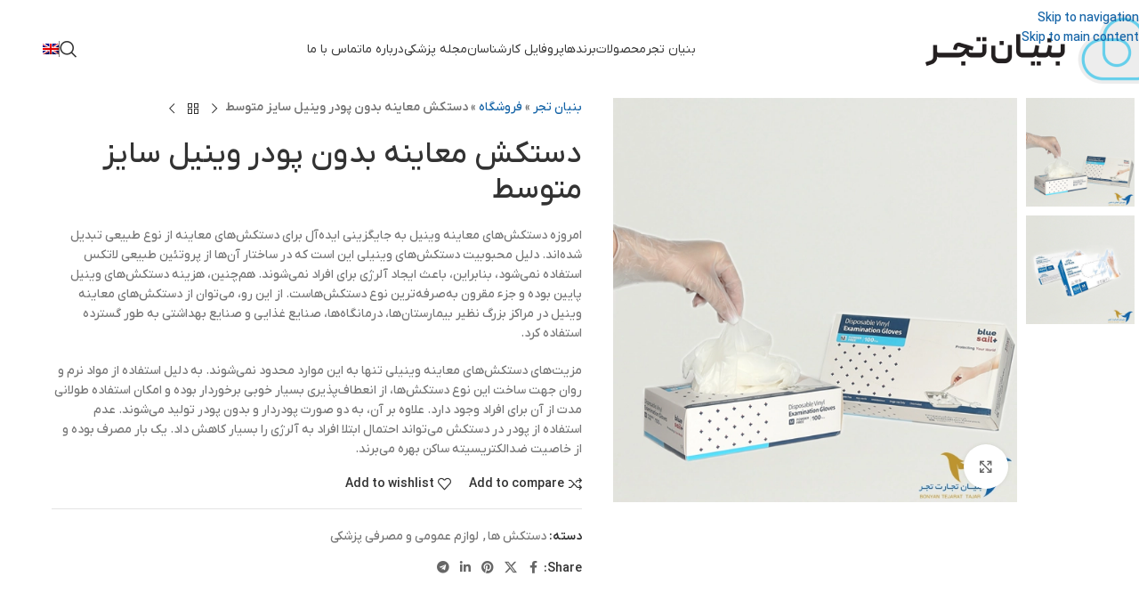

--- FILE ---
content_type: text/html; charset=UTF-8
request_url: https://tajar.ir/product/%D8%AF%D8%B3%D8%AA%DA%A9%D8%B4-%D9%85%D8%B9%D8%A7%DB%8C%D9%86%D9%87-%D8%A8%D8%AF%D9%88%D9%86-%D9%BE%D9%88%D8%AF%D8%B1-%D9%88%DB%8C%D9%86%DB%8C%D9%84-%D9%85%D8%AA%D9%88%D8%B3%D8%B7/
body_size: 38491
content:
<!DOCTYPE html><html dir="rtl" lang="fa-IR"><head><script data-no-optimize="1">var litespeed_docref=sessionStorage.getItem("litespeed_docref");litespeed_docref&&(Object.defineProperty(document,"referrer",{get:function(){return litespeed_docref}}),sessionStorage.removeItem("litespeed_docref"));</script> <meta charset="UTF-8"><link rel="profile" href="https://gmpg.org/xfn/11"><meta name='robots' content='index, follow, max-image-preview:large, max-snippet:-1, max-video-preview:-1' /><title>خرید دستکش معاینه وینیل بدون پودر سایز متوسط | قیمت دستکش معاینه وینیل بدون پودر متوسط</title><meta name="description" content="دستکش معاینه بدون پودر وینیل سایز متوسط برند اینتکو INTCO و دستکش معاینه بدون پودر وینیل برند بلوسیل Bluesail جزء باکیفیت ترین دستکشها می باشد." /><link rel="canonical" href="https://tajar.ir/product/دستکش-معاینه-بدون-پودر-وینیل-متوسط/" /><meta property="og:locale" content="fa_IR" /><meta property="og:type" content="article" /><meta property="og:title" content="خرید دستکش معاینه وینیل بدون پودر سایز متوسط | قیمت دستکش معاینه وینیل بدون پودر متوسط" /><meta property="og:description" content="دستکش معاینه بدون پودر وینیل سایز متوسط برند اینتکو INTCO و دستکش معاینه بدون پودر وینیل برند بلوسیل Bluesail جزء باکیفیت ترین دستکشها می باشد." /><meta property="og:url" content="https://tajar.ir/product/دستکش-معاینه-بدون-پودر-وینیل-متوسط/" /><meta property="og:site_name" content="تجهیزات پزشکی بنیان تجر" /><meta property="article:modified_time" content="2023-04-25T07:51:42+00:00" /><meta property="og:image" content="https://tajar.ir/wp-content/uploads/2023/02/دستکش-وینیل-بدون-پودر-بلوسیل-سایز-متوسط.webp" /><meta property="og:image:width" content="600" /><meta property="og:image:height" content="600" /><meta property="og:image:type" content="image/webp" /><meta name="twitter:card" content="summary_large_image" /><meta name="twitter:label1" content="زمان تقریبی برای خواندن" /><meta name="twitter:data1" content="2 دقیقه" /> <script type="application/ld+json" class="yoast-schema-graph">{"@context":"https://schema.org","@graph":[{"@type":"WebPage","@id":"https://tajar.ir/product/%d8%af%d8%b3%d8%aa%da%a9%d8%b4-%d9%85%d8%b9%d8%a7%db%8c%d9%86%d9%87-%d8%a8%d8%af%d9%88%d9%86-%d9%be%d9%88%d8%af%d8%b1-%d9%88%db%8c%d9%86%db%8c%d9%84-%d9%85%d8%aa%d9%88%d8%b3%d8%b7/","url":"https://tajar.ir/product/%d8%af%d8%b3%d8%aa%da%a9%d8%b4-%d9%85%d8%b9%d8%a7%db%8c%d9%86%d9%87-%d8%a8%d8%af%d9%88%d9%86-%d9%be%d9%88%d8%af%d8%b1-%d9%88%db%8c%d9%86%db%8c%d9%84-%d9%85%d8%aa%d9%88%d8%b3%d8%b7/","name":"خرید دستکش معاینه وینیل بدون پودر سایز متوسط | قیمت دستکش معاینه وینیل بدون پودر متوسط","isPartOf":{"@id":"https://tajar.ir/#website"},"primaryImageOfPage":{"@id":"https://tajar.ir/product/%d8%af%d8%b3%d8%aa%da%a9%d8%b4-%d9%85%d8%b9%d8%a7%db%8c%d9%86%d9%87-%d8%a8%d8%af%d9%88%d9%86-%d9%be%d9%88%d8%af%d8%b1-%d9%88%db%8c%d9%86%db%8c%d9%84-%d9%85%d8%aa%d9%88%d8%b3%d8%b7/#primaryimage"},"image":{"@id":"https://tajar.ir/product/%d8%af%d8%b3%d8%aa%da%a9%d8%b4-%d9%85%d8%b9%d8%a7%db%8c%d9%86%d9%87-%d8%a8%d8%af%d9%88%d9%86-%d9%be%d9%88%d8%af%d8%b1-%d9%88%db%8c%d9%86%db%8c%d9%84-%d9%85%d8%aa%d9%88%d8%b3%d8%b7/#primaryimage"},"thumbnailUrl":"https://tajar.ir/wp-content/uploads/2023/02/دستکش-وینیل-بدون-پودر-بلوسیل-سایز-متوسط.webp","datePublished":"2023-02-20T11:59:10+00:00","dateModified":"2023-04-25T07:51:42+00:00","description":"دستکش معاینه بدون پودر وینیل سایز متوسط برند اینتکو INTCO و دستکش معاینه بدون پودر وینیل برند بلوسیل Bluesail جزء باکیفیت ترین دستکشها می باشد.","breadcrumb":{"@id":"https://tajar.ir/product/%d8%af%d8%b3%d8%aa%da%a9%d8%b4-%d9%85%d8%b9%d8%a7%db%8c%d9%86%d9%87-%d8%a8%d8%af%d9%88%d9%86-%d9%be%d9%88%d8%af%d8%b1-%d9%88%db%8c%d9%86%db%8c%d9%84-%d9%85%d8%aa%d9%88%d8%b3%d8%b7/#breadcrumb"},"inLanguage":"fa-IR","potentialAction":[{"@type":"ReadAction","target":["https://tajar.ir/product/%d8%af%d8%b3%d8%aa%da%a9%d8%b4-%d9%85%d8%b9%d8%a7%db%8c%d9%86%d9%87-%d8%a8%d8%af%d9%88%d9%86-%d9%be%d9%88%d8%af%d8%b1-%d9%88%db%8c%d9%86%db%8c%d9%84-%d9%85%d8%aa%d9%88%d8%b3%d8%b7/"]}]},{"@type":"ImageObject","inLanguage":"fa-IR","@id":"https://tajar.ir/product/%d8%af%d8%b3%d8%aa%da%a9%d8%b4-%d9%85%d8%b9%d8%a7%db%8c%d9%86%d9%87-%d8%a8%d8%af%d9%88%d9%86-%d9%be%d9%88%d8%af%d8%b1-%d9%88%db%8c%d9%86%db%8c%d9%84-%d9%85%d8%aa%d9%88%d8%b3%d8%b7/#primaryimage","url":"https://tajar.ir/wp-content/uploads/2023/02/دستکش-وینیل-بدون-پودر-بلوسیل-سایز-متوسط.webp","contentUrl":"https://tajar.ir/wp-content/uploads/2023/02/دستکش-وینیل-بدون-پودر-بلوسیل-سایز-متوسط.webp","width":600,"height":600,"caption":"دستکش وینیل بدون پودر بلوسیل سایز متوسط"},{"@type":"BreadcrumbList","@id":"https://tajar.ir/product/%d8%af%d8%b3%d8%aa%da%a9%d8%b4-%d9%85%d8%b9%d8%a7%db%8c%d9%86%d9%87-%d8%a8%d8%af%d9%88%d9%86-%d9%be%d9%88%d8%af%d8%b1-%d9%88%db%8c%d9%86%db%8c%d9%84-%d9%85%d8%aa%d9%88%d8%b3%d8%b7/#breadcrumb","itemListElement":[{"@type":"ListItem","position":1,"name":"بنیان تجر","item":"https://tajar.ir/"},{"@type":"ListItem","position":2,"name":"فروشگاه","item":"https://tajar.ir/shop/"},{"@type":"ListItem","position":3,"name":"دستکش معاینه بدون پودر وینیل سایز متوسط"}]},{"@type":"WebSite","@id":"https://tajar.ir/#website","url":"https://tajar.ir/","name":"تجهیزات پزشکی بنیان تجر","description":"تجهیزات پزشکی بنیان تجر","publisher":{"@id":"https://tajar.ir/#organization"},"potentialAction":[{"@type":"SearchAction","target":{"@type":"EntryPoint","urlTemplate":"https://tajar.ir/?s={search_term_string}"},"query-input":{"@type":"PropertyValueSpecification","valueRequired":true,"valueName":"search_term_string"}}],"inLanguage":"fa-IR"},{"@type":"Organization","@id":"https://tajar.ir/#organization","name":"تجهیزات پزشکی بنیان تجر","alternateName":"تجهیزات پزشکی بنیان تجر","url":"https://tajar.ir/","logo":{"@type":"ImageObject","inLanguage":"fa-IR","@id":"https://tajar.ir/#/schema/logo/image/","url":"https://tajar.ir/wp-content/uploads/2025/06/cropped-favicon-bonyan-tajar.png","contentUrl":"https://tajar.ir/wp-content/uploads/2025/06/cropped-favicon-bonyan-tajar.png","width":512,"height":512,"caption":"تجهیزات پزشکی بنیان تجر"},"image":{"@id":"https://tajar.ir/#/schema/logo/image/"}}]}</script> <link rel="alternate" type="application/rss+xml" title="تجهیزات پزشکی بنیان تجر &raquo; خوراک" href="https://tajar.ir/feed/" /><link rel="alternate" type="application/rss+xml" title="تجهیزات پزشکی بنیان تجر &raquo; خوراک دیدگاه‌ها" href="https://tajar.ir/comments/feed/" /><link rel="alternate" type="application/rss+xml" title="تجهیزات پزشکی بنیان تجر &raquo; دستکش معاینه بدون پودر وینیل سایز متوسط خوراک دیدگاه‌ها" href="https://tajar.ir/product/%d8%af%d8%b3%d8%aa%da%a9%d8%b4-%d9%85%d8%b9%d8%a7%db%8c%d9%86%d9%87-%d8%a8%d8%af%d9%88%d9%86-%d9%be%d9%88%d8%af%d8%b1-%d9%88%db%8c%d9%86%db%8c%d9%84-%d9%85%d8%aa%d9%88%d8%b3%d8%b7/feed/" /><style id='wp-img-auto-sizes-contain-inline-css' type='text/css'>img:is([sizes=auto i],[sizes^="auto," i]){contain-intrinsic-size:3000px 1500px}
/*# sourceURL=wp-img-auto-sizes-contain-inline-css */</style><link data-optimized="2" rel="stylesheet" href="https://tajar.ir/wp-content/litespeed/css/59ac25a7362f4c12c016cf984850e594.css?ver=2d5c3" /><style id='global-styles-inline-css' type='text/css'>:root{--wp--preset--aspect-ratio--square: 1;--wp--preset--aspect-ratio--4-3: 4/3;--wp--preset--aspect-ratio--3-4: 3/4;--wp--preset--aspect-ratio--3-2: 3/2;--wp--preset--aspect-ratio--2-3: 2/3;--wp--preset--aspect-ratio--16-9: 16/9;--wp--preset--aspect-ratio--9-16: 9/16;--wp--preset--color--black: #000000;--wp--preset--color--cyan-bluish-gray: #abb8c3;--wp--preset--color--white: #ffffff;--wp--preset--color--pale-pink: #f78da7;--wp--preset--color--vivid-red: #cf2e2e;--wp--preset--color--luminous-vivid-orange: #ff6900;--wp--preset--color--luminous-vivid-amber: #fcb900;--wp--preset--color--light-green-cyan: #7bdcb5;--wp--preset--color--vivid-green-cyan: #00d084;--wp--preset--color--pale-cyan-blue: #8ed1fc;--wp--preset--color--vivid-cyan-blue: #0693e3;--wp--preset--color--vivid-purple: #9b51e0;--wp--preset--gradient--vivid-cyan-blue-to-vivid-purple: linear-gradient(135deg,rgb(6,147,227) 0%,rgb(155,81,224) 100%);--wp--preset--gradient--light-green-cyan-to-vivid-green-cyan: linear-gradient(135deg,rgb(122,220,180) 0%,rgb(0,208,130) 100%);--wp--preset--gradient--luminous-vivid-amber-to-luminous-vivid-orange: linear-gradient(135deg,rgb(252,185,0) 0%,rgb(255,105,0) 100%);--wp--preset--gradient--luminous-vivid-orange-to-vivid-red: linear-gradient(135deg,rgb(255,105,0) 0%,rgb(207,46,46) 100%);--wp--preset--gradient--very-light-gray-to-cyan-bluish-gray: linear-gradient(135deg,rgb(238,238,238) 0%,rgb(169,184,195) 100%);--wp--preset--gradient--cool-to-warm-spectrum: linear-gradient(135deg,rgb(74,234,220) 0%,rgb(151,120,209) 20%,rgb(207,42,186) 40%,rgb(238,44,130) 60%,rgb(251,105,98) 80%,rgb(254,248,76) 100%);--wp--preset--gradient--blush-light-purple: linear-gradient(135deg,rgb(255,206,236) 0%,rgb(152,150,240) 100%);--wp--preset--gradient--blush-bordeaux: linear-gradient(135deg,rgb(254,205,165) 0%,rgb(254,45,45) 50%,rgb(107,0,62) 100%);--wp--preset--gradient--luminous-dusk: linear-gradient(135deg,rgb(255,203,112) 0%,rgb(199,81,192) 50%,rgb(65,88,208) 100%);--wp--preset--gradient--pale-ocean: linear-gradient(135deg,rgb(255,245,203) 0%,rgb(182,227,212) 50%,rgb(51,167,181) 100%);--wp--preset--gradient--electric-grass: linear-gradient(135deg,rgb(202,248,128) 0%,rgb(113,206,126) 100%);--wp--preset--gradient--midnight: linear-gradient(135deg,rgb(2,3,129) 0%,rgb(40,116,252) 100%);--wp--preset--font-size--small: 13px;--wp--preset--font-size--medium: 20px;--wp--preset--font-size--large: 36px;--wp--preset--font-size--x-large: 42px;--wp--preset--spacing--20: 0.44rem;--wp--preset--spacing--30: 0.67rem;--wp--preset--spacing--40: 1rem;--wp--preset--spacing--50: 1.5rem;--wp--preset--spacing--60: 2.25rem;--wp--preset--spacing--70: 3.38rem;--wp--preset--spacing--80: 5.06rem;--wp--preset--shadow--natural: 6px 6px 9px rgba(0, 0, 0, 0.2);--wp--preset--shadow--deep: 12px 12px 50px rgba(0, 0, 0, 0.4);--wp--preset--shadow--sharp: 6px 6px 0px rgba(0, 0, 0, 0.2);--wp--preset--shadow--outlined: 6px 6px 0px -3px rgb(255, 255, 255), 6px 6px rgb(0, 0, 0);--wp--preset--shadow--crisp: 6px 6px 0px rgb(0, 0, 0);}:where(body) { margin: 0; }.wp-site-blocks > .alignleft { float: left; margin-right: 2em; }.wp-site-blocks > .alignright { float: right; margin-left: 2em; }.wp-site-blocks > .aligncenter { justify-content: center; margin-left: auto; margin-right: auto; }:where(.is-layout-flex){gap: 0.5em;}:where(.is-layout-grid){gap: 0.5em;}.is-layout-flow > .alignleft{float: left;margin-inline-start: 0;margin-inline-end: 2em;}.is-layout-flow > .alignright{float: right;margin-inline-start: 2em;margin-inline-end: 0;}.is-layout-flow > .aligncenter{margin-left: auto !important;margin-right: auto !important;}.is-layout-constrained > .alignleft{float: left;margin-inline-start: 0;margin-inline-end: 2em;}.is-layout-constrained > .alignright{float: right;margin-inline-start: 2em;margin-inline-end: 0;}.is-layout-constrained > .aligncenter{margin-left: auto !important;margin-right: auto !important;}.is-layout-constrained > :where(:not(.alignleft):not(.alignright):not(.alignfull)){margin-left: auto !important;margin-right: auto !important;}body .is-layout-flex{display: flex;}.is-layout-flex{flex-wrap: wrap;align-items: center;}.is-layout-flex > :is(*, div){margin: 0;}body .is-layout-grid{display: grid;}.is-layout-grid > :is(*, div){margin: 0;}body{padding-top: 0px;padding-right: 0px;padding-bottom: 0px;padding-left: 0px;}a:where(:not(.wp-element-button)){text-decoration: none;}:root :where(.wp-element-button, .wp-block-button__link){background-color: #32373c;border-width: 0;color: #fff;font-family: inherit;font-size: inherit;font-style: inherit;font-weight: inherit;letter-spacing: inherit;line-height: inherit;padding-top: calc(0.667em + 2px);padding-right: calc(1.333em + 2px);padding-bottom: calc(0.667em + 2px);padding-left: calc(1.333em + 2px);text-decoration: none;text-transform: inherit;}.has-black-color{color: var(--wp--preset--color--black) !important;}.has-cyan-bluish-gray-color{color: var(--wp--preset--color--cyan-bluish-gray) !important;}.has-white-color{color: var(--wp--preset--color--white) !important;}.has-pale-pink-color{color: var(--wp--preset--color--pale-pink) !important;}.has-vivid-red-color{color: var(--wp--preset--color--vivid-red) !important;}.has-luminous-vivid-orange-color{color: var(--wp--preset--color--luminous-vivid-orange) !important;}.has-luminous-vivid-amber-color{color: var(--wp--preset--color--luminous-vivid-amber) !important;}.has-light-green-cyan-color{color: var(--wp--preset--color--light-green-cyan) !important;}.has-vivid-green-cyan-color{color: var(--wp--preset--color--vivid-green-cyan) !important;}.has-pale-cyan-blue-color{color: var(--wp--preset--color--pale-cyan-blue) !important;}.has-vivid-cyan-blue-color{color: var(--wp--preset--color--vivid-cyan-blue) !important;}.has-vivid-purple-color{color: var(--wp--preset--color--vivid-purple) !important;}.has-black-background-color{background-color: var(--wp--preset--color--black) !important;}.has-cyan-bluish-gray-background-color{background-color: var(--wp--preset--color--cyan-bluish-gray) !important;}.has-white-background-color{background-color: var(--wp--preset--color--white) !important;}.has-pale-pink-background-color{background-color: var(--wp--preset--color--pale-pink) !important;}.has-vivid-red-background-color{background-color: var(--wp--preset--color--vivid-red) !important;}.has-luminous-vivid-orange-background-color{background-color: var(--wp--preset--color--luminous-vivid-orange) !important;}.has-luminous-vivid-amber-background-color{background-color: var(--wp--preset--color--luminous-vivid-amber) !important;}.has-light-green-cyan-background-color{background-color: var(--wp--preset--color--light-green-cyan) !important;}.has-vivid-green-cyan-background-color{background-color: var(--wp--preset--color--vivid-green-cyan) !important;}.has-pale-cyan-blue-background-color{background-color: var(--wp--preset--color--pale-cyan-blue) !important;}.has-vivid-cyan-blue-background-color{background-color: var(--wp--preset--color--vivid-cyan-blue) !important;}.has-vivid-purple-background-color{background-color: var(--wp--preset--color--vivid-purple) !important;}.has-black-border-color{border-color: var(--wp--preset--color--black) !important;}.has-cyan-bluish-gray-border-color{border-color: var(--wp--preset--color--cyan-bluish-gray) !important;}.has-white-border-color{border-color: var(--wp--preset--color--white) !important;}.has-pale-pink-border-color{border-color: var(--wp--preset--color--pale-pink) !important;}.has-vivid-red-border-color{border-color: var(--wp--preset--color--vivid-red) !important;}.has-luminous-vivid-orange-border-color{border-color: var(--wp--preset--color--luminous-vivid-orange) !important;}.has-luminous-vivid-amber-border-color{border-color: var(--wp--preset--color--luminous-vivid-amber) !important;}.has-light-green-cyan-border-color{border-color: var(--wp--preset--color--light-green-cyan) !important;}.has-vivid-green-cyan-border-color{border-color: var(--wp--preset--color--vivid-green-cyan) !important;}.has-pale-cyan-blue-border-color{border-color: var(--wp--preset--color--pale-cyan-blue) !important;}.has-vivid-cyan-blue-border-color{border-color: var(--wp--preset--color--vivid-cyan-blue) !important;}.has-vivid-purple-border-color{border-color: var(--wp--preset--color--vivid-purple) !important;}.has-vivid-cyan-blue-to-vivid-purple-gradient-background{background: var(--wp--preset--gradient--vivid-cyan-blue-to-vivid-purple) !important;}.has-light-green-cyan-to-vivid-green-cyan-gradient-background{background: var(--wp--preset--gradient--light-green-cyan-to-vivid-green-cyan) !important;}.has-luminous-vivid-amber-to-luminous-vivid-orange-gradient-background{background: var(--wp--preset--gradient--luminous-vivid-amber-to-luminous-vivid-orange) !important;}.has-luminous-vivid-orange-to-vivid-red-gradient-background{background: var(--wp--preset--gradient--luminous-vivid-orange-to-vivid-red) !important;}.has-very-light-gray-to-cyan-bluish-gray-gradient-background{background: var(--wp--preset--gradient--very-light-gray-to-cyan-bluish-gray) !important;}.has-cool-to-warm-spectrum-gradient-background{background: var(--wp--preset--gradient--cool-to-warm-spectrum) !important;}.has-blush-light-purple-gradient-background{background: var(--wp--preset--gradient--blush-light-purple) !important;}.has-blush-bordeaux-gradient-background{background: var(--wp--preset--gradient--blush-bordeaux) !important;}.has-luminous-dusk-gradient-background{background: var(--wp--preset--gradient--luminous-dusk) !important;}.has-pale-ocean-gradient-background{background: var(--wp--preset--gradient--pale-ocean) !important;}.has-electric-grass-gradient-background{background: var(--wp--preset--gradient--electric-grass) !important;}.has-midnight-gradient-background{background: var(--wp--preset--gradient--midnight) !important;}.has-small-font-size{font-size: var(--wp--preset--font-size--small) !important;}.has-medium-font-size{font-size: var(--wp--preset--font-size--medium) !important;}.has-large-font-size{font-size: var(--wp--preset--font-size--large) !important;}.has-x-large-font-size{font-size: var(--wp--preset--font-size--x-large) !important;}
:where(.wp-block-post-template.is-layout-flex){gap: 1.25em;}:where(.wp-block-post-template.is-layout-grid){gap: 1.25em;}
:where(.wp-block-term-template.is-layout-flex){gap: 1.25em;}:where(.wp-block-term-template.is-layout-grid){gap: 1.25em;}
:where(.wp-block-columns.is-layout-flex){gap: 2em;}:where(.wp-block-columns.is-layout-grid){gap: 2em;}
:root :where(.wp-block-pullquote){font-size: 1.5em;line-height: 1.6;}
/*# sourceURL=global-styles-inline-css */</style><style id='woocommerce-inline-inline-css' type='text/css'>.woocommerce form .form-row .required { visibility: visible; }
/*# sourceURL=woocommerce-inline-inline-css */</style><style id='elementor-frontend-inline-css' type='text/css'>.elementor-kit-5{--e-global-color-primary:#6EC1E4;--e-global-color-secondary:#54595F;--e-global-color-text:#7A7A7A;--e-global-color-accent:#61CE70;--e-global-color-1b12ace:#c0942c;--e-global-color-06bb75a:#1564A7;--e-global-color-b3d7b4a:#EEEFF8;--e-global-color-f76601b:#F9F9F9;--e-global-color-f7e6ef2:#D3D3D3;}.elementor-kit-5 e-page-transition{background-color:#FFBC7D;}.elementor-section.elementor-section-boxed > .elementor-container{max-width:1140px;}.e-con{--container-max-width:1140px;}.elementor-widget:not(:last-child){margin-block-end:20px;}.elementor-element{--widgets-spacing:20px 20px;--widgets-spacing-row:20px;--widgets-spacing-column:20px;}{}h1.entry-title{display:var(--page-title-display);}@media(max-width:1024px){.elementor-section.elementor-section-boxed > .elementor-container{max-width:1024px;}.e-con{--container-max-width:1024px;}}@media(max-width:767px){.elementor-section.elementor-section-boxed > .elementor-container{max-width:767px;}.e-con{--container-max-width:767px;}}
/*# sourceURL=elementor-frontend-inline-css */</style> <script type="litespeed/javascript" data-src="https://tajar.ir/wp-includes/js/jquery/jquery.min.js" id="jquery-core-js"></script> <script id="wc-add-to-cart-js-extra" type="litespeed/javascript">var wc_add_to_cart_params={"ajax_url":"/wp-admin/admin-ajax.php","wc_ajax_url":"/?wc-ajax=%%endpoint%%","i18n_view_cart":"\u0645\u0634\u0627\u0647\u062f\u0647 \u0633\u0628\u062f \u062e\u0631\u06cc\u062f","cart_url":"https://tajar.ir/?page_id=19","is_cart":"","cart_redirect_after_add":"no"}</script> <script id="wc-single-product-js-extra" type="litespeed/javascript">var wc_single_product_params={"i18n_required_rating_text":"\u0644\u0637\u0641\u0627 \u06cc\u06a9 \u0627\u0645\u062a\u06cc\u0627\u0632 \u0631\u0627 \u0627\u0646\u062a\u062e\u0627\u0628 \u06a9\u0646\u06cc\u062f","i18n_rating_options":["\u06f1 \u0627\u0632 \u06f5 \u0633\u062a\u0627\u0631\u0647","\u06f2 \u0627\u0632 \u06f5 \u0633\u062a\u0627\u0631\u0647","\u06f3 \u0627\u0632 \u06f5 \u0633\u062a\u0627\u0631\u0647","\u06f4 \u0627\u0632 \u06f5 \u0633\u062a\u0627\u0631\u0647","\u06f5 \u0627\u0632 \u06f5 \u0633\u062a\u0627\u0631\u0647"],"i18n_product_gallery_trigger_text":"\u0645\u0634\u0627\u0647\u062f\u0647 \u06af\u0627\u0644\u0631\u06cc \u062a\u0635\u0627\u0648\u06cc\u0631 \u0628\u0647 \u0635\u0648\u0631\u062a \u062a\u0645\u0627\u0645 \u0635\u0641\u062d\u0647","review_rating_required":"yes","flexslider":{"rtl":!0,"animation":"slide","smoothHeight":!0,"directionNav":!1,"controlNav":"thumbnails","slideshow":!1,"animationSpeed":500,"animationLoop":!1,"allowOneSlide":!1},"zoom_enabled":"","zoom_options":[],"photoswipe_enabled":"","photoswipe_options":{"shareEl":!1,"closeOnScroll":!1,"history":!1,"hideAnimationDuration":0,"showAnimationDuration":0},"flexslider_enabled":""}</script> <script id="woocommerce-js-extra" type="litespeed/javascript">var woocommerce_params={"ajax_url":"/wp-admin/admin-ajax.php","wc_ajax_url":"/?wc-ajax=%%endpoint%%","i18n_password_show":"\u0646\u0645\u0627\u06cc\u0634 \u0631\u0645\u0632 \u0639\u0628\u0648\u0631","i18n_password_hide":"\u0645\u062e\u0641\u06cc\u200c\u0633\u0627\u0632\u06cc \u0631\u0645\u0632 \u0639\u0628\u0648\u0631"}</script> <link rel="https://api.w.org/" href="https://tajar.ir/wp-json/" /><link rel="alternate" title="JSON" type="application/json" href="https://tajar.ir/wp-json/wp/v2/product/7670" /><style>mark.order-date,time{unicode-bidi:embed!important}</style><meta name="viewport" content="width=device-width, initial-scale=1.0, maximum-scale=1.0, user-scalable=no">
<noscript><style>.woocommerce-product-gallery{ opacity: 1 !important; }</style></noscript><meta name="generator" content="Elementor 3.34.0; features: additional_custom_breakpoints; settings: css_print_method-internal, google_font-enabled, font_display-auto"><style>.e-con.e-parent:nth-of-type(n+4):not(.e-lazyloaded):not(.e-no-lazyload),
				.e-con.e-parent:nth-of-type(n+4):not(.e-lazyloaded):not(.e-no-lazyload) * {
					background-image: none !important;
				}
				@media screen and (max-height: 1024px) {
					.e-con.e-parent:nth-of-type(n+3):not(.e-lazyloaded):not(.e-no-lazyload),
					.e-con.e-parent:nth-of-type(n+3):not(.e-lazyloaded):not(.e-no-lazyload) * {
						background-image: none !important;
					}
				}
				@media screen and (max-height: 640px) {
					.e-con.e-parent:nth-of-type(n+2):not(.e-lazyloaded):not(.e-no-lazyload),
					.e-con.e-parent:nth-of-type(n+2):not(.e-lazyloaded):not(.e-no-lazyload) * {
						background-image: none !important;
					}
				}</style><style type="text/css">.blue-message {
    background-color: #3399ff;
    color: #ffffff;
    text-shadow: none;
    font-size: 16px;
    line-height: 24px;
    padding: 10px;
    padding-top: 10px;
    padding-right: 10px;
    padding-bottom: 10px;
    padding-left: 10px;
}.green-message {
    background-color: #8cc14c;
    color: #ffffff;
    text-shadow: none;
    font-size: 16px;
    line-height: 24px;
    padding: 10px;
    padding-top: 10px;
    padding-right: 10px;
    padding-bottom: 10px;
    padding-left: 10px;
}.orange-message {
    background-color: #faa732;
    color: #ffffff;
    text-shadow: none;
    font-size: 16px;
    line-height: 24px;
    padding: 10px;
    padding-top: 10px;
    padding-right: 10px;
    padding-bottom: 10px;
    padding-left: 10px;
}.red-message {
    background-color: #da4d31;
    color: #ffffff;
    text-shadow: none;
    font-size: 16px;
    line-height: 24px;
    padding: 10px;
    padding-top: 10px;
    padding-right: 10px;
    padding-bottom: 10px;
    padding-left: 10px;
}.grey-message {
    background-color: #53555c;
    color: #ffffff;
    text-shadow: none;
    font-size: 16px;
    line-height: 24px;
    padding: 10px;
    padding-top: 10px;
    padding-right: 10px;
    padding-bottom: 10px;
    padding-left: 10px;
}.left-block {
    background: radial-gradient(ellipse at center center, #ffffff 0%, #f2f2f2 100%);
    color: #8b8e97;
    padding: 10px;
    padding-top: 10px;
    padding-right: 10px;
    padding-bottom: 10px;
    padding-left: 10px;
    margin: 10px;
    margin-top: 10px;
    margin-right: 10px;
    margin-bottom: 10px;
    margin-left: 10px;
    float: left;
}.right-block {
    background: radial-gradient(ellipse at center center, #ffffff 0%, #f2f2f2 100%);
    color: #8b8e97;
    padding: 10px;
    padding-top: 10px;
    padding-right: 10px;
    padding-bottom: 10px;
    padding-left: 10px;
    margin: 10px;
    margin-top: 10px;
    margin-right: 10px;
    margin-bottom: 10px;
    margin-left: 10px;
    float: right;
}.blockquotes {
    background-color: none;
    border-left: 5px solid #f1f1f1;
    color: #8B8E97;
    font-size: 16px;
    font-style: italic;
    line-height: 22px;
    padding-left: 15px;
    padding: 10px;
    padding-top: 10px;
    padding-right: 10px;
    padding-bottom: 10px;
    width: 60%;
    float: left;
}</style><link rel="icon" href="https://tajar.ir/wp-content/uploads/2025/06/cropped-favicon-bonyan-tajar-32x32.png" sizes="32x32" /><link rel="icon" href="https://tajar.ir/wp-content/uploads/2025/06/cropped-favicon-bonyan-tajar-192x192.png" sizes="192x192" /><link rel="apple-touch-icon" href="https://tajar.ir/wp-content/uploads/2025/06/cropped-favicon-bonyan-tajar-180x180.png" /><meta name="msapplication-TileImage" content="https://tajar.ir/wp-content/uploads/2025/06/cropped-favicon-bonyan-tajar-270x270.png" /><style type="text/css" id="wp-custom-css">.page-title-default {
    background-image: url(https://tajar.ir/wp-content/uploads/2022/09/banner.png);
    background-size: cover;
    background-position: center center;
    display: none;
}

.blog-design-masonry.has-post-thumbnail .wd-post-date {
    top: 10px;
    right: 10px;
	display:none;
}

.wd-post-date wd-style-with-bg{
	display: none;
}</style><style></style><style id="wd-style-header_583688-css" data-type="wd-style-header_583688">:root{
	--wd-top-bar-h: .00001px;
	--wd-top-bar-sm-h: .00001px;
	--wd-top-bar-sticky-h: .00001px;
	--wd-top-bar-brd-w: .00001px;

	--wd-header-general-h: .00001px;
	--wd-header-general-sm-h: 60px;
	--wd-header-general-sticky-h: .00001px;
	--wd-header-general-brd-w: .00001px;

	--wd-header-bottom-h: 110px;
	--wd-header-bottom-sm-h: .00001px;
	--wd-header-bottom-sticky-h: 69px;
	--wd-header-bottom-brd-w: .00001px;

	--wd-header-clone-h: .00001px;

	--wd-header-brd-w: calc(var(--wd-top-bar-brd-w) + var(--wd-header-general-brd-w) + var(--wd-header-bottom-brd-w));
	--wd-header-h: calc(var(--wd-top-bar-h) + var(--wd-header-general-h) + var(--wd-header-bottom-h) + var(--wd-header-brd-w));
	--wd-header-sticky-h: calc(var(--wd-top-bar-sticky-h) + var(--wd-header-general-sticky-h) + var(--wd-header-bottom-sticky-h) + var(--wd-header-clone-h) + var(--wd-header-brd-w));
	--wd-header-sm-h: calc(var(--wd-top-bar-sm-h) + var(--wd-header-general-sm-h) + var(--wd-header-bottom-sm-h) + var(--wd-header-brd-w));
}




:root:has(.whb-general-header.whb-border-boxed) {
	--wd-header-general-brd-w: .00001px;
}

@media (max-width: 1024px) {
:root:has(.whb-general-header.whb-hidden-mobile) {
	--wd-header-general-brd-w: .00001px;
}
}


.whb-header-bottom .wd-dropdown {
	margin-top: 34px;
}

.whb-header-bottom .wd-dropdown:after {
	height: 45px;
}

.whb-sticked .whb-header-bottom .wd-dropdown:not(.sub-sub-menu) {
	margin-top: 13.5px;
}

.whb-sticked .whb-header-bottom .wd-dropdown:not(.sub-sub-menu):after {
	height: 24.5px;
}


		
.whb-top-bar {
	background-color: rgba(130, 183, 53, 1);
}

.whb-general-header {
	background-color: rgba(255, 255, 255, 1);border-color: rgba(129, 129, 129, 0.2);border-bottom-width: 1px;border-bottom-style: solid;
}</style><style id="wd-style-theme_settings_default-css" data-type="wd-style-theme_settings_default">@font-face {
	font-weight: normal;
	font-style: normal;
	font-family: "woodmart-font";
	src: url("//tajar.ir/wp-content/themes/woodmart/fonts/woodmart-font-1-400.woff2?v=8.3.8") format("woff2");
}

@font-face {
	font-family: "star";
	font-weight: 400;
	font-style: normal;
	src: url("//tajar.ir/wp-content/plugins/woocommerce/assets/fonts/star.eot?#iefix") format("embedded-opentype"), url("//tajar.ir/wp-content/plugins/woocommerce/assets/fonts/star.woff") format("woff"), url("//tajar.ir/wp-content/plugins/woocommerce/assets/fonts/star.ttf") format("truetype"), url("//tajar.ir/wp-content/plugins/woocommerce/assets/fonts/star.svg#star") format("svg");
}

@font-face {
	font-family: "WooCommerce";
	font-weight: 400;
	font-style: normal;
	src: url("//tajar.ir/wp-content/plugins/woocommerce/assets/fonts/WooCommerce.eot?#iefix") format("embedded-opentype"), url("//tajar.ir/wp-content/plugins/woocommerce/assets/fonts/WooCommerce.woff") format("woff"), url("//tajar.ir/wp-content/plugins/woocommerce/assets/fonts/WooCommerce.ttf") format("truetype"), url("//tajar.ir/wp-content/plugins/woocommerce/assets/fonts/WooCommerce.svg#WooCommerce") format("svg");
}

:root {
	--wd-text-font: "IRANYekanX", Arial, Helvetica, sans-serif;
	--wd-text-font-weight: 500;
	--wd-text-color: #777777;
	--wd-text-font-size: 14px;
	--wd-title-font: "IRANYekanX", Arial, Helvetica, sans-serif;
	--wd-title-font-weight: 600;
	--wd-title-color: rgb(46,51,61);
	--wd-entities-title-font: "IRANYekanX", Arial, Helvetica, sans-serif;
	--wd-entities-title-font-weight: 500;
	--wd-entities-title-color: #333333;
	--wd-entities-title-color-hover: rgb(51 51 51 / 65%);
	--wd-alternative-font: "IRANYekanX", Arial, Helvetica, sans-serif;
	--wd-widget-title-font: "IRANYekanX", Arial, Helvetica, sans-serif;
	--wd-widget-title-font-weight: 600;
	--wd-widget-title-transform: uppercase;
	--wd-widget-title-color: #333;
	--wd-widget-title-font-size: 16px;
	--wd-header-el-font: "IRANYekanX", Arial, Helvetica, sans-serif;
	--wd-header-el-font-weight: 600;
	--wd-header-el-transform: uppercase;
	--wd-header-el-font-size: 14px;
	--wd-otl-style: dotted;
	--wd-otl-width: 2px;
	--wd-primary-color: rgb(21,100,167);
	--wd-alternative-color: rgb(181,181,181);
	--btn-default-bgcolor: rgb(21,100,167);
	--btn-default-bgcolor-hover: rgb(0,88,165);
	--btn-accented-bgcolor: rgb(181,181,181);
	--btn-accented-bgcolor-hover: rgb(21,100,167);
	--wd-form-brd-width: 2px;
	--notices-success-bg: #459647;
	--notices-success-color: #fff;
	--notices-warning-bg: #E0B252;
	--notices-warning-color: #fff;
	--wd-link-color: rgb(21,100,167);
	--wd-link-color-hover: rgb(36,36,36);
}
.wd-age-verify-wrap {
	--wd-popup-width: 500px;
}
.wd-popup.wd-promo-popup {
	background-color: #111111;
	background-image: none;
	background-repeat: no-repeat;
	background-size: contain;
	background-position: left center;
}
.wd-promo-popup-wrap {
	--wd-popup-width: 800px;
}
:is(.woodmart-woocommerce-layered-nav, .wd-product-category-filter) .wd-scroll-content {
	max-height: 223px;
}
.wd-page-title .wd-page-title-bg img {
	object-fit: cover;
	object-position: center center;
}
.wd-footer {
	background-color: #ffffff;
	background-image: none;
}
html .wd-nav.wd-nav-main > li > a, html .wd-dropdown-menu.wd-design-sized .wd-sub-menu > li > a, body .wd-dropdown-menu.wd-design-full-width .wd-sub-menu > li > a, body .wd-dropdown-menu.wd-design-aside .wd-wp-menu > .sub-sub-menu > li > a, body .wd-dropdown-menu.wd-design-aside .wd-sub-menu .wd-sub-menu > li > a, html .wd-dropdown-menu.wd-design-sized .sub-sub-menu li a, html .wd-dropdown-menu.wd-design-full-width .sub-sub-menu li a, body .wd-dropdown-menu.wd-design-aside .wd-wp-menu > .sub-sub-menu .sub-sub-menu li a, body .wd-dropdown-menu.wd-design-aside .wd-sub-menu .wd-sub-menu .sub-sub-menu li a, html .wd-dropdown-menu.wd-design-default .wd-sub-menu li a {
	font-family: "IRANYekanX", Arial, Helvetica, sans-serif;
	font-weight: 400;
}
html .wd-nav.wd-nav-secondary > li > a, .whb-top-bar .wd-nav.wd-nav-secondary > li > a, .whb-general-header .wd-nav.wd-nav-secondary > li > a, .whb-header-bottom .wd-nav.wd-nav-secondary > li > a, html .whb-header .wd-header-cats .menu-opener, html .wd-dropdown-cats .wd-nav.wd-nav-vertical > li > a, html .wd-dropdown-menu.wd-design-aside .wd-sub-menu-wrapp > .wd-sub-menu > li > a, html .wd-dropdown-my-account .wd-sub-menu li a {
	font-family: "IRANYekanX", Arial, Helvetica, sans-serif;
	font-weight: 600;
}
html .wd-nav-mobile > li > a, html .wd-nav-mobile .wd-sub-menu li a {
	font-family: "IRANYekanX", Arial, Helvetica, sans-serif;
}
html .page-title > .container > .title, html .page-title .wd-title-wrapp > .title, html .page-title .wd-breadcrumbs a, html .page-title .wd-breadcrumbs span, html .page-title .yoast-breadcrumb a, html .page-title .yoast-breadcrumb span {
	font-family: "IRANYekanX", Arial, Helvetica, sans-serif;
}
html .wd-page-content .wd-product .product-wrapper .wd-entities-title, html .wd-product .price, html .wd-product .price > .amount, html .wd-product .price ins > .amount, html .product.wd-product del, html .product.wd-product del .amount, html .product.wd-cat .wd-entities-title, html .product.wd-cat.cat-design-replace-title .wd-entities-title, html .wd-masonry-first .wd-cat:first-child .wd-entities-title, html .product.wd-cat .wd-cat-count, html .product.wd-cat.cat-design-replace-title .wd-cat-count {
	font-family: "IRANYekanX", Arial, Helvetica, sans-serif;
	font-weight: 500;
}
html .product-image-summary-wrap .product_title, html .wd-single-title .product_title, html .product-image-summary-wrap .summary-inner > .price, html .product-image-summary-wrap .summary-inner > .price > .amount, html .product-image-summary-wrap .summary-inner > .price > .price > .amount, html .product-image-summary-wrap .summary-inner > .price ins .amount, html .wd-single-price .price, html .wd-single-price .price > .amount, html .wd-single-price .price > ins .amount, html .product-image-summary-wrap .summary-inner > .price del, html .product-image-summary-wrap .summary-inner > .price del .amount, html .wd-single-price .price del .amount, html .product-image-summary-wrap .variations_form .woocommerce-variation-price .price > .amount, html .product-image-summary-wrap .variations_form .woocommerce-variation-price .price > ins .amount, html .wd-single-add-cart .variations_form .woocommerce-variation-price .price > .amount, html .wd-single-add-cart .variations_form .woocommerce-variation-price .price > ins .amount, html .product-image-summary-wrap .variations_form .woocommerce-variation-price > .price del, html .product-image-summary-wrap .variations_form .woocommerce-variation-price > .price del .amount, html .wd-single-add-cart .variations_form .woocommerce-variation-price > .price del, html .wd-single-add-cart .variations_form .woocommerce-variation-price > .price del .amount, html .wd-product-nav-desc .price > .amount, html .wd-product-nav-desc .price > ins .amount, html .wd-product-nav-desc .price > ins .amount {
	font-family: "IRANYekanX", Arial, Helvetica, sans-serif;
	font-weight: 500;
}
html .widget-area .widget .price > .amount, html .widget-area .widget .price > ins .amount, html .widget-area .widget .price > ins .amount, html .widget_product_categories .product-categories > li > a, html .widget_product_categories .product-categories > li > .children > li > a, html .widget_product_categories .product-categories li a {
	font-family: "IRANYekanX", Arial, Helvetica, sans-serif;
	font-weight: 500;
}
html .post.wd-post:not(.blog-design-small) .wd-entities-title, html .wd-carousel .wd-carousel-item .post.wd-post .wd-entities-title, html .wd-single-post-header .title, html .wd-single-post-title .wd-post-title {
	font-family: "IRANYekanX", Arial, Helvetica, sans-serif;
	font-weight: 700;
}
html .product-quick-view .product_title, html .product-quick-view  .summary-inner > .price > .amount, html .product-quick-view .summary-inner > .price > ins .amount, html .product-quick-view  .summary-inner > .price del, html .product-quick-view  .summary-inner > .price del .amount, html .product-quick-view  .variations_form .woocommerce-variation-price .price > .amount, html .product-quick-view .variations_form .woocommerce-variation-price .price > ins .amount, html .product-quick-view  .variations_form .woocommerce-variation-price > .price del, html .product-quick-view .variations_form .woocommerce-variation-price > .price del .amount {
	font-family: "IRANYekanX", Arial, Helvetica, sans-serif;
	font-weight: 600;
}
.woodmart-archive-blog .wd-page-content {
	background-image: none;
	background-position: center center;
}
.mfp-wrap.wd-popup-quick-view-wrap {
	--wd-popup-width: 920px;
}
:root{
--wd-container-w: 1222px;
--wd-form-brd-radius: 5px;
--btn-default-color: #fff;
--btn-default-color-hover: #fff;
--btn-accented-color: #fff;
--btn-accented-color-hover: #fff;
--btn-default-brd-radius: 5px;
--btn-default-box-shadow: none;
--btn-default-box-shadow-hover: none;
--btn-accented-brd-radius: 5px;
--btn-accented-box-shadow: none;
--btn-accented-box-shadow-hover: none;
--wd-brd-radius: 0px;
}

@media (min-width: 1222px) {
section.elementor-section.wd-section-stretch > .elementor-container {
margin-left: auto;
margin-right: auto;
}
}



@font-face {
	font-family: "IRANYekanX";
	src: url("//tajar.ir/wp-content/uploads/2023/07/IRANYekanX-Regular.woff2") format("woff2");
	font-weight: 400;
	font-style: normal;
}

@font-face {
	font-family: "IRANYekanX";
	src: url("//tajar.ir/wp-content/uploads/2023/07/IRANYekanX-Thin.woff2") format("woff2");
	font-weight: 100;
	font-style: normal;
}

@font-face {
	font-family: "IRANYekanX";
	src: url("//tajar.ir/wp-content/uploads/2023/07/IRANYekanX-UltraLight.woff2") format("woff2");
	font-weight: 200;
	font-style: normal;
}

@font-face {
	font-family: "IRANYekanX";
	src: url("//tajar.ir/wp-content/uploads/2023/07/IRANYekanX-Light.woff2") format("woff2");
	font-weight: 300;
	font-style: normal;
}

@font-face {
	font-family: "IRANYekanX";
	src: url("//tajar.ir/wp-content/uploads/2023/07/IRANYekanX-Medium.woff2") format("woff2");
	font-weight: 500;
	font-style: normal;
}

@font-face {
	font-family: "IRANYekanX";
	src: url("//tajar.ir/wp-content/uploads/2023/07/IRANYekanX-DemiBold.woff2") format("woff2");
	font-weight: 600;
	font-style: normal;
}

@font-face {
	font-family: "IRANYekanX";
	src: url("//tajar.ir/wp-content/uploads/2023/07/IRANYekanX-Bold.woff2") format("woff2");
	font-weight: 700;
	font-style: normal;
}

@font-face {
	font-family: "IRANYekanX";
	src: url("//tajar.ir/wp-content/uploads/2023/07/IRANYekanX-ExtraBold.woff2") format("woff2");
	font-weight: 800;
	font-style: normal;
}

@font-face {
	font-family: "IRANYekanX";
	src: url("//tajar.ir/wp-content/uploads/2023/07/IRANYekanX-Black.woff2") format("woff2");
	font-weight: 900;
	font-style: normal;
}

/*تنظیم رنگ جدا کننده سرچ در فهرست*/
.whb-color-dark .wd-header-divider:before {
    border-color: #818181 !important;
}

.b-en:lang(fa){
display:none;
}
.b-fa:lang(en){
display:none;
}
.banner-hover-border:not(.banner-border) .wrapper-content-banner:after {
    border: 1px solid #BD9530!important;
}
/*استایل به برندها */
.wd-gallery-item img {
    border-radius: var(--wd-brd-radius);
    filter: grayscale(1);
}

.wd-images-gallery img:hover {
    filter: none;
    -webkit-filter: grayscale(0);
}

/*button*/
.elementor-button{
  position: relative!important;
}

/*
.btn1 a:after {
    content: '';
    position: absolute;
    right: 0;
    left: 0;
    top: 0;
    transition: 0.3s;
    height: 0;
    background: #fff;
    z-index: -2;
    border-radius: 100%;
    transform: scale(1.5);
}
.btn1 a:hover {
    color: #fff;
    background: rgb(21,100,167);
}
.btn1 a{
user-select: none;
    display: inline-flex;
    align-items: center;
    justify-content: center;
    background: #fff;
    color: #fff;
    font-family: inherit;
    border-radius: 7px;
    z-index: 1;
    position: relative;
    transition: 0.3s;
    overflow: hidden;
    border: 1px solid rgb(21,100,167);
}
.btn1 a:after {
    background: rgb(21,100,167);
}
.btn1 a:hover:after {
    height: 100%;
}

.btn3 a:after {
    content: '';
    position: absolute;
    right: 0;
    left: 0;
    top: 0;
    transition: 0.3s;
    height: 0;
    background: #fff;
    z-index: -2;
    border-radius: 100%;
    transform: scale(1.5);
}
.btn3 a:hover {
    color: #fff!important;
    background: rgb(189,149,48);
}
.btn3 a{
user-select: none;
    display: inline-flex;
    align-items: center;
    justify-content: center;
    font-family: inherit;
    border-radius: 7px;
	color:#fff;
    z-index: 1;
    position: relative;
    transition: 0.3s;
    overflow: hidden;
    border: 1px solid rgb(189,149,48);
}
.btn3 a:after {
    background: rgb(189,149,48);
}
.btn3 a:hover:after {
    height: 100%;
}
.btn4 a:after {
    content: '';
    position: absolute;
    right: 0;
    left: 0;
    bottom: 0;
    transition: 0.3s;
    height: 0;
    background: #fff;
    z-index: -2;
    border-radius: 100%;
    transform: scale(1.5);
}
.btn4 a:hover {
    color: rgb(21,100,167);
    background: #fff;
}
.btn4 a{
user-select: none;
    display: inline-flex;
    align-items: center;
    justify-content: center;
    background: rgb(21,100,167);
    color: #fff;
    font-family: inherit;
    border-radius: 7px;
    z-index: 1;
    position: relative;
    transition: 0.3s;
    overflow: hidden;
    border: 1px solid rgb(21,100,167);
}
.btn4 a:after {
    background: #fff;
}
.btn4 a:hover:after {
    height: 100%;
}
.btn2 a:after {
    content: '';
    position: absolute;
    right: 0;
    left: 0;
    bottom: 0;
    transition: 0.3s;
    height: 0;
    background: #fff;
    z-index: -2;
    border-radius: 100%;
    transform: scale(1.5);
}
.btn2 a:hover {
    color: rgb(21,100,167);
    background: #fff;
}
.btn2 a{
user-select: none;
    display: inline-flex;
    align-items: center;
    justify-content: center;
    background: rgb(21,100,167);
    color: #fff;
    font-family: inherit;
    border-radius: 7px;
    z-index: 1;
    position: relative;
    transition: 0.3s;
    overflow: hidden;
    border: 1px solid rgb(21,100,167);
}
.btn2 a:after {
    background: #fff;
}
.btn2 a:hover:after {
    height: 100%;
}
*/
/* هاور تصاویر مقالات */
.post-img-wrapp a:after {
    content: "";
    position: absolute;
    top: 0;
    right: 0;
    bottom: 0;
    left: 0;
    background-color: rgb(194 198 201 / 50%)!important;
    opacity: 0;
    transition: opacity .7s ease;
}
/* border-radius برای هاور محصولات */
.product1 .promo-banner {
    border-radius: 10px;
		 filter: grayscale(1);
}
 .promo-banner:hover{
			filter: none;
    -webkit-filter: grayscale(0);
}
/* غیرفعال کردن آیکن share مقالات */
.hovered-social-icons {
    position: relative;
    display: none!important;
    margin-bottom: 10px;
    color: var(--color-gray-300);
    vertical-align: middle;
    font-size: 0;
    transition: all .25s ease;
}
.elementor-tab-title {
    border-radius: 0px 10px 10px 10px!important;
position:relative!important;
}
.elementor-tab-title:before {
   z-index: 2;
    content: ''!important;
    position: absolute!important;
    top: 7px;
    left: 7px;
    right: unset!important;
    background: #fff;
    border-radius: 100px;
    width: 4px!important;
    height: 4px!important;
    transition: 0.3s;
}
/* سایز فونت عنوان برگه ها */
.title-size-default .title {
    font-size: 50px!important;
}

.cat-ic:hover i.fas.fa-circle {
    color: #1564a7;
}
/* دکمه فرم */
#gform_submit_button_1{
color:#fff!important;
background-color:#1564a7!important;
	border-radius:0 6px 6px 6px!important;
	position:relative!important;
}
#gform_submit_button_1:before {
   z-index: 2;
    content: ''!important;
    position: absolute!important;
    top: 7px;
    left: 7px;
    right: unset!important;
    background: #fff;
    border-radius: 100px;
    width: 4px!important;
    height: 4px!important;
    transition: 0.3s;
}
/* sidebar کنار مقالات */
.woodmart-sidebar-content .widget {
    padding: 20px;
    box-shadow: 0 0px 1px 1px #e6e6e6;
    border-radius: 0 10px 10px 10px!important;
}
/* search button*/
.wp-block-search__button{
	border-radius: 0 6px 6px!important;
}
.wp-block-search:not(.wp-block-search__button-inside) .wp-block-search__input {
    border: var(--wd-form-brd-width) solid var(--wd-form-brd-color);
    border-radius: 0 6px 6px!important;
}
/*نوشته های اخیر*/
.woodmart-sidebar-content .widget-title {
    background: rgba(125, 125, 125, 0.15);
    padding: 10px 20px;
    border-radius: 0 6px 6px!important;
}
/* دکمه افزودن به سبد خرید */
.single_add_to_cart_button{
	border-radius: 0 6px 6px!important;
}
.popup-added_to_cart .view-cart {
    border-radius: 0 6px 6px!important;
    color: var(--btn-shop-color);
    box-shadow: var(--btn-shop-box-shadow);
    background-color: var(--btn-shop-bgcolor);
}
.cart-actions .button[name="update_cart"] {
    border-radius: 0 6px 6px!important;
    color: var(--btn-default-color);
    box-shadow: var(--btn-default-box-shadow);
    background-color: var(--btn-default-bgcolor);
}
.cart-totals-inner .checkout-button {
    border-radius: 0 6px 6px!important;
    color: var(--btn-shop-color);
    box-shadow: var(--btn-shop-box-shadow);
    background-color: var(--btn-shop-bgcolor);
}
.cart-actions .button[name="apply_coupon"] {
    flex: 0 0 auto;
    border-radius: 0 6px 6px!important;
    color: var(--btn-shop-color);
    box-shadow: var(--btn-shop-box-shadow);
    background-color: var(--btn-shop-bgcolor);
}
#place_order {
    display: flex;
    padding: 14px 28px;
    font-size: 14px;
    line-height: 20px;
    border-radius: 0 6px 6px!important;
    color: var(--btn-shop-color);
    box-shadow: var(--btn-shop-box-shadow);
    background-color: var(--btn-shop-bgcolor);
}
/* عنوان سایدبار محصولات*/
#woocommerce_product_categories-2 .widget-title {
  background: #1564a7;
  padding: 10px 20px;
  color: #fff;
}
/* عنوان سایدبار مقالات*/
#woodmart-recent-posts-2 .widget-title {
  background: #1564a7;
  padding: 10px 20px;
  color: #fff;
}
#categories-3 .widget-title {
  background: #1564a7;
  padding: 10px 20px;
  color: #fff;
}
/*هاور محصولات پرفروش */
.banner-hover-border:not(.banner-border) .wrapper-content-banner:after {
    border: 2px solid #d3d3d3!important;
    border-radius: 10px!important;
}
/*تصاویر پروفایل کارشناسان*/
.elementor-cta__bg-wrapper .elementor-cta__bg {
  background-size: contain!important;
  background-position: 50%;
  z-index: 1;
  background-repeat: no-repeat;
}

/*پس زمینه سربرگ چسبان */


.whb-sticky-shadow.whb-sticked .whb-row:last-child{
	border-bottom: none;
	background-color: #fff !important;
}

@media only screen and (max-width:991px){
.blog-design-small-images.has-post-thumbnail.blog-style-shadow .article-body-container {
    margin-right: -15px;
    min-height: 428px;
}
rs-slides i.fa-circle {
    right: 12%!important;
}
	rs-slides i.fa-circle:lang(en) {
    left: 5%!important;
		right:unset!important;
}
	.elementor-widget-wd_blog .owl-prev.wd-btn-arrow.disabled {
    display: none;
}
.elementor-widget-wd_blog	.owl-next.wd-btn-arrow {
    display: none;
}
	.elementor-9 .elementor-element.elementor-element-6fc535e {
    transition: background 0.3s, border 0.3s, border-radius 0.3s, box-shadow 0.3s;
    margin: 0px 0px 0 0px;
}
}
@media only screen and (max-width:769px){
.blog-design-small-images.has-post-thumbnail.blog-style-shadow .article-body-container {
    margin-right: -15px;
    min-height: 232px;
}
rs-slides i.fa-circle {
    right: 18%!important;
}
	rs-slides i.fa-circle:lang(en) {
    left: 5%!important;
		right:unset!important;
}
	.box-inf li {
    margin: 0 30px!important;
    justify-content: flex-start!important;
}
	.box-inf ul {
    justify-content: flex-start!important;
}
}@media (min-width: 1025px) {
	/* ایجاد border-radius برای مقالات */
.post-img-wrapp {
    overflow: hidden;
    vertical-align: middle;
    backface-visibility: hidden;
    -webkit-backface-visibility: hidden;
    border-radius:0 20px 20px 20px!important;
}
.blog-design-small-images.has-post-thumbnail.blog-style-shadow .article-body-container {
    margin-right: -15px;
    border-radius: 20px!important;
}
/* عنوان محصول برای صفحه اصلی */
.product1 h4.banner-title.wd-fontsize-l {
    background: #2222226e;
    color: #fff!important;
    padding: 10px 0 10px 0;
    border-radius: 5px;
	display:inline-block;
    width: 150px;
/*     font-weight: 400; */
}

.page-title .container p{
	display: none;
}


}

@media (min-width: 768px) and (max-width: 1024px) {
	/*عنوان محصولات در صفحه اصلی */
.product1 h4.banner-title.wd-fontsize-l {
    background: #2222226e;
    color: #fff!important;
    padding: 10px 0 10px 0;
    border-radius: 5px;
    display: inline-block;
    width: 90px!important;
/*     font-weight: 600; */
}
}

@media (max-width: 576px) {
	/* نمایش inline-block دسته بندی محصولات در*/
.elementor-widget-image-box .elementor-image-box-content {
    width: 50%!important;
    display: inline-flex;
}
/* ایجاد border-radius برای مقالات */
.post-img-wrapp {
    overflow: hidden;
    vertical-align: middle;
    backface-visibility: hidden;
    -webkit-backface-visibility: hidden;
    border-radius:0 20px 0px 0px!important;
}
.blog-design-small-images.has-post-thumbnail.blog-style-shadow .article-body-container {
    margin-right: -15px;
    border-radius: 0 0 20px 20px!important;
}
/* عنوان محصول برای صفحه اصلی */
.product1 h4.banner-title.wd-fontsize-l {
    background: #2222226e;
    color: #fff!important;
    padding: 10px 0 10px 0;
    border-radius: 5px;
	display:inline-block;
    width: 150px;
/*     font-weight: 400; */
}
}</style></head><body class="rtl wp-singular product-template-default single single-product postid-7670 wp-theme-woodmart wp-child-theme-woodmart-child theme-woodmart woocommerce woocommerce-page woocommerce-no-js wrapper-full-width  catalog-mode-on categories-accordion-on woodmart-ajax-shop-on sticky-toolbar-on elementor-default elementor-kit-5"> <script type="text/javascript" id="wd-flicker-fix">// Flicker fix.</script> <div class="wd-skip-links">
<a href="#menu-%d9%81%d9%87%d8%b1%d8%b3%d8%aa-%d8%a7%d8%b5%d9%84%db%8c" class="wd-skip-navigation btn">
Skip to navigation					</a>
<a href="#main-content" class="wd-skip-content btn">
Skip to main content			</a></div><div class="wd-page-wrapper website-wrapper"><header class="whb-header whb-header_583688 whb-sticky-shadow whb-scroll-stick whb-sticky-real"><div class="whb-main-header"><div class="whb-row whb-top-bar whb-not-sticky-row whb-with-bg whb-without-border whb-color-dark whb-hidden-desktop whb-hidden-mobile whb-flex-flex-middle"><div class="container"><div class="whb-flex-row whb-top-bar-inner"><div class="whb-column whb-col-left whb-column5 whb-visible-lg"><div class="wd-header-text reset-last-child whb-6l5y1eay522jehk73pi2"><strong style="color: #ffffff;">ADD ANYTHING HERE OR JUST REMOVE IT…</strong></div></div><div class="whb-column whb-col-center whb-column6 whb-visible-lg"><nav class="wd-header-nav wd-header-secondary-nav whb-lwu36p9kw18ko2t6rt9z text-left" role="navigation" aria-label="language">
<span>
Wrong menu selected		</span></nav></div><div class="whb-column whb-col-right whb-column7 whb-visible-lg"><div class="wd-header-text reset-last-child whb-0mlf3yzognozdxvf7v9a"><span style="color: #2e333d;font-weight:500;font-size:16px;"><strong>FA</strong></span></div><div
class=" wd-social-icons wd-style-default wd-size-small social-share wd-shape-circle  whb-61qbocnh2ezx7e7al7jd color-scheme-light text-center">
<a rel="noopener noreferrer nofollow" href="https://www.facebook.com/sharer/sharer.php?u=https://tajar.ir/product/%d8%af%d8%b3%d8%aa%da%a9%d8%b4-%d9%85%d8%b9%d8%a7%db%8c%d9%86%d9%87-%d8%a8%d8%af%d9%88%d9%86-%d9%be%d9%88%d8%af%d8%b1-%d9%88%db%8c%d9%86%db%8c%d9%84-%d9%85%d8%aa%d9%88%d8%b3%d8%b7/" target="_blank" class=" wd-social-icon social-facebook" aria-label="Facebook social link">
<span class="wd-icon"></span>
</a>
<a rel="noopener noreferrer nofollow" href="https://x.com/share?url=https://tajar.ir/product/%d8%af%d8%b3%d8%aa%da%a9%d8%b4-%d9%85%d8%b9%d8%a7%db%8c%d9%86%d9%87-%d8%a8%d8%af%d9%88%d9%86-%d9%be%d9%88%d8%af%d8%b1-%d9%88%db%8c%d9%86%db%8c%d9%84-%d9%85%d8%aa%d9%88%d8%b3%d8%b7/" target="_blank" class=" wd-social-icon social-twitter" aria-label="X social link">
<span class="wd-icon"></span>
</a>
<a rel="noopener noreferrer nofollow" href="https://pinterest.com/pin/create/button/?url=https://tajar.ir/product/%d8%af%d8%b3%d8%aa%da%a9%d8%b4-%d9%85%d8%b9%d8%a7%db%8c%d9%86%d9%87-%d8%a8%d8%af%d9%88%d9%86-%d9%be%d9%88%d8%af%d8%b1-%d9%88%db%8c%d9%86%db%8c%d9%84-%d9%85%d8%aa%d9%88%d8%b3%d8%b7/&media=https://tajar.ir/wp-content/uploads/2023/02/دستکش-وینیل-بدون-پودر-بلوسیل-سایز-متوسط.webp&description=%D8%AF%D8%B3%D8%AA%DA%A9%D8%B4+%D9%85%D8%B9%D8%A7%DB%8C%D9%86%D9%87+%D8%A8%D8%AF%D9%88%D9%86+%D9%BE%D9%88%D8%AF%D8%B1+%D9%88%DB%8C%D9%86%DB%8C%D9%84+%D8%B3%D8%A7%DB%8C%D8%B2+%D9%85%D8%AA%D9%88%D8%B3%D8%B7" target="_blank" class=" wd-social-icon social-pinterest" aria-label="Pinterest social link">
<span class="wd-icon"></span>
</a>
<a rel="noopener noreferrer nofollow" href="https://www.linkedin.com/shareArticle?mini=true&url=https://tajar.ir/product/%d8%af%d8%b3%d8%aa%da%a9%d8%b4-%d9%85%d8%b9%d8%a7%db%8c%d9%86%d9%87-%d8%a8%d8%af%d9%88%d9%86-%d9%be%d9%88%d8%af%d8%b1-%d9%88%db%8c%d9%86%db%8c%d9%84-%d9%85%d8%aa%d9%88%d8%b3%d8%b7/" target="_blank" class=" wd-social-icon social-linkedin" aria-label="Linkedin social link">
<span class="wd-icon"></span>
</a>
<a rel="noopener noreferrer nofollow" href="https://telegram.me/share/url?url=https://tajar.ir/product/%d8%af%d8%b3%d8%aa%da%a9%d8%b4-%d9%85%d8%b9%d8%a7%db%8c%d9%86%d9%87-%d8%a8%d8%af%d9%88%d9%86-%d9%be%d9%88%d8%af%d8%b1-%d9%88%db%8c%d9%86%db%8c%d9%84-%d9%85%d8%aa%d9%88%d8%b3%d8%b7/" target="_blank" class=" wd-social-icon social-tg" aria-label="Telegram social link">
<span class="wd-icon"></span>
</a></div></div><div class="whb-column whb-col-mobile whb-column_mobile1 whb-hidden-lg"><div
class=" wd-social-icons wd-style-default wd-size-small social-share wd-shape-circle  whb-nugd58vqvv5sdr3bc5dd color-scheme-light text-center">
<a rel="noopener noreferrer nofollow" href="https://www.facebook.com/sharer/sharer.php?u=https://tajar.ir/product/%d8%af%d8%b3%d8%aa%da%a9%d8%b4-%d9%85%d8%b9%d8%a7%db%8c%d9%86%d9%87-%d8%a8%d8%af%d9%88%d9%86-%d9%be%d9%88%d8%af%d8%b1-%d9%88%db%8c%d9%86%db%8c%d9%84-%d9%85%d8%aa%d9%88%d8%b3%d8%b7/" target="_blank" class=" wd-social-icon social-facebook" aria-label="Facebook social link">
<span class="wd-icon"></span>
</a>
<a rel="noopener noreferrer nofollow" href="https://x.com/share?url=https://tajar.ir/product/%d8%af%d8%b3%d8%aa%da%a9%d8%b4-%d9%85%d8%b9%d8%a7%db%8c%d9%86%d9%87-%d8%a8%d8%af%d9%88%d9%86-%d9%be%d9%88%d8%af%d8%b1-%d9%88%db%8c%d9%86%db%8c%d9%84-%d9%85%d8%aa%d9%88%d8%b3%d8%b7/" target="_blank" class=" wd-social-icon social-twitter" aria-label="X social link">
<span class="wd-icon"></span>
</a>
<a rel="noopener noreferrer nofollow" href="https://pinterest.com/pin/create/button/?url=https://tajar.ir/product/%d8%af%d8%b3%d8%aa%da%a9%d8%b4-%d9%85%d8%b9%d8%a7%db%8c%d9%86%d9%87-%d8%a8%d8%af%d9%88%d9%86-%d9%be%d9%88%d8%af%d8%b1-%d9%88%db%8c%d9%86%db%8c%d9%84-%d9%85%d8%aa%d9%88%d8%b3%d8%b7/&media=https://tajar.ir/wp-content/uploads/2023/02/دستکش-وینیل-بدون-پودر-بلوسیل-سایز-متوسط.webp&description=%D8%AF%D8%B3%D8%AA%DA%A9%D8%B4+%D9%85%D8%B9%D8%A7%DB%8C%D9%86%D9%87+%D8%A8%D8%AF%D9%88%D9%86+%D9%BE%D9%88%D8%AF%D8%B1+%D9%88%DB%8C%D9%86%DB%8C%D9%84+%D8%B3%D8%A7%DB%8C%D8%B2+%D9%85%D8%AA%D9%88%D8%B3%D8%B7" target="_blank" class=" wd-social-icon social-pinterest" aria-label="Pinterest social link">
<span class="wd-icon"></span>
</a>
<a rel="noopener noreferrer nofollow" href="https://www.linkedin.com/shareArticle?mini=true&url=https://tajar.ir/product/%d8%af%d8%b3%d8%aa%da%a9%d8%b4-%d9%85%d8%b9%d8%a7%db%8c%d9%86%d9%87-%d8%a8%d8%af%d9%88%d9%86-%d9%be%d9%88%d8%af%d8%b1-%d9%88%db%8c%d9%86%db%8c%d9%84-%d9%85%d8%aa%d9%88%d8%b3%d8%b7/" target="_blank" class=" wd-social-icon social-linkedin" aria-label="Linkedin social link">
<span class="wd-icon"></span>
</a>
<a rel="noopener noreferrer nofollow" href="https://telegram.me/share/url?url=https://tajar.ir/product/%d8%af%d8%b3%d8%aa%da%a9%d8%b4-%d9%85%d8%b9%d8%a7%db%8c%d9%86%d9%87-%d8%a8%d8%af%d9%88%d9%86-%d9%be%d9%88%d8%af%d8%b1-%d9%88%db%8c%d9%86%db%8c%d9%84-%d9%85%d8%aa%d9%88%d8%b3%d8%b7/" target="_blank" class=" wd-social-icon social-tg" aria-label="Telegram social link">
<span class="wd-icon"></span>
</a></div></div></div></div></div><div class="whb-row whb-general-header whb-not-sticky-row whb-with-bg whb-border-fullwidth whb-color-dark whb-hidden-desktop whb-flex-equal-sides"><div class="container"><div class="whb-flex-row whb-general-header-inner"><div class="whb-column whb-col-left whb-column8 whb-visible-lg"><div class="wd-header-text reset-last-child whb-hh91x4xkhni26quekmmg"><strong style="color: #ffffff;">ADD ANYTHING HERE OR JUST REMOVE IT…</strong></div></div><div class="whb-column whb-col-center whb-column9 whb-visible-lg"><nav class="wd-header-nav wd-header-main-nav text-center wd-design-1 whb-tiueim5f5uazw1f1dm8r" role="navigation" aria-label="Main navigation"><ul id="menu-%d9%81%d9%87%d8%b1%d8%b3%d8%aa-%d8%a7%d8%b5%d9%84%db%8c" class="menu wd-nav wd-nav-header wd-nav-main wd-style-default wd-gap-s"><li id="menu-item-24" class="menu-item menu-item-type-post_type menu-item-object-page menu-item-home menu-item-24 item-level-0 menu-simple-dropdown wd-event-hover" ><a href="https://tajar.ir/" class="woodmart-nav-link"><span class="nav-link-text">بنیان تجر</span></a></li><li id="menu-item-2040" class="menu-item menu-item-type-post_type menu-item-object-page menu-item-has-children menu-item-2040 item-level-0 menu-mega-dropdown wd-event-hover onepage-link dropdown-with-height" style="--wd-dropdown-height: 200px;--wd-dropdown-width: 600px;"><a href="https://tajar.ir/%d9%85%d8%ad%d8%b5%d9%88%d9%84%d8%a7%d8%aa/" class="woodmart-nav-link"><span class="nav-link-text">محصولات</span></a><div class="color-scheme-dark wd-design-sized wd-dropdown-menu wd-dropdown"><div class="container wd-entry-content"><ul class="wd-sub-menu wd-sub-accented wd-grid-f-inline color-scheme-dark"><li id="menu-item-13053" class="menu-item menu-item-type-taxonomy menu-item-object-product_cat menu-item-has-children menu-item-13053 item-level-1 wd-event-hover wd-col" ><a target="_blank" href="https://tajar.ir/product-category/%d8%aa%d8%ac%d9%87%db%8c%d8%b2%d8%a7%d8%aa-%d9%be%d8%b2%d8%b4%da%a9%db%8c-%d8%aa%d8%ae%d8%b5%d8%b5%db%8c/" class="woodmart-nav-link">تجهیزات پزشکی تخصصی</a><ul class="sub-sub-menu"><li id="menu-item-13066" class="menu-item menu-item-type-taxonomy menu-item-object-product_cat menu-item-has-children menu-item-13066 item-level-2 wd-event-hover" ><a target="_blank" href="https://tajar.ir/product-category/%d9%85%d8%af%db%8c%d8%b1%db%8c%d8%aa-%d8%af%d8%b1%d9%85%d8%a7%d9%86-%d8%b2%d8%ae%d9%85/" class="woodmart-nav-link">مدیریت درمان زخم</a><ul class="sub-sub-menu"><li id="menu-item-13067" class="menu-item menu-item-type-taxonomy menu-item-object-product_cat menu-item-13067 item-level-3 wd-event-hover" ><a target="_blank" href="https://tajar.ir/product-category/%d9%85%d8%b1%d8%a7%d9%82%d8%a8%d8%aa-%d8%a7%d8%b2-%d8%a7%d8%b3%d8%aa%d9%88%d9%85%d8%a7/" class="woodmart-nav-link">مراقبت از استوما</a></li></ul></li><li id="menu-item-13054" class="menu-item menu-item-type-taxonomy menu-item-object-product_cat menu-item-13054 item-level-2 wd-event-hover" ><a target="_blank" href="https://tajar.ir/product-category/%d8%aa%d8%b1%d9%88%da%a9%d8%a7%d8%b1/" class="woodmart-nav-link">تروکار لاپاراسکوپی</a></li></ul></li><li id="menu-item-13063" class="menu-item menu-item-type-taxonomy menu-item-object-product_cat current-product-ancestor current-menu-parent current-product-parent menu-item-has-children menu-item-13063 item-level-1 wd-event-hover wd-col" ><a href="https://tajar.ir/product-category/%d9%84%d9%88%d8%a7%d8%b2%d9%85-%d8%b9%d9%85%d9%88%d9%85%db%8c-%d9%88-%d9%85%d8%b5%d8%b1%d9%81%db%8c-%d9%be%d8%b2%d8%b4%da%a9%db%8c/" class="woodmart-nav-link">لوازم عمومی و مصرفی پزشکی</a><ul class="sub-sub-menu"><li id="menu-item-13059" class="menu-item menu-item-type-taxonomy menu-item-object-product_cat menu-item-13059 item-level-2 wd-event-hover" ><a href="https://tajar.ir/product-category/%d8%b3%d8%aa-%d9%87%d8%a7%db%8c-%d8%aa%d8%b2%d8%b1%db%8c%d9%82%db%8c/" class="woodmart-nav-link">ست های تزریقی</a></li><li id="menu-item-13058" class="menu-item menu-item-type-taxonomy menu-item-object-product_cat current-product-ancestor current-menu-parent current-product-parent menu-item-13058 item-level-2 wd-event-hover" ><a href="https://tajar.ir/product-category/%d8%af%d8%b3%d8%aa%da%a9%d8%b4-%d9%87%d8%a7/" class="woodmart-nav-link">دستکش ها</a></li><li id="menu-item-13056" class="menu-item menu-item-type-taxonomy menu-item-object-product_cat menu-item-13056 item-level-2 wd-event-hover" ><a href="https://tajar.ir/product-category/%da%86%d8%b3%d8%a8-%d9%87%d8%a7/" class="woodmart-nav-link">چسب ها</a></li><li id="menu-item-13055" class="menu-item menu-item-type-taxonomy menu-item-object-product_cat menu-item-has-children menu-item-13055 item-level-2 wd-event-hover" ><a href="https://tajar.ir/product-category/%d8%aa%d9%86%d9%81%d8%b3-%d9%88-%d8%a8%db%8c%d9%87%d9%88%d8%b4%db%8c/" class="woodmart-nav-link">تنفس و بیهوشی</a><ul class="sub-sub-menu"><li id="menu-item-13065" class="menu-item menu-item-type-taxonomy menu-item-object-product_cat menu-item-13065 item-level-3 wd-event-hover" ><a href="https://tajar.ir/product-category/%d9%85%d8%a7%d8%b3%da%a9-%d8%a8%db%8c%d9%87%d9%88%d8%b4%db%8c/" class="woodmart-nav-link">ماسک بیهوشی</a></li><li id="menu-item-13064" class="menu-item menu-item-type-taxonomy menu-item-object-product_cat menu-item-13064 item-level-3 wd-event-hover" ><a href="https://tajar.ir/product-category/%d9%84%d9%88%d9%84%d9%87-%d8%aa%d8%b1%d8%a7%d8%b4%d9%87/" class="woodmart-nav-link">لوله تراشه</a></li><li id="menu-item-13062" class="menu-item menu-item-type-taxonomy menu-item-object-product_cat menu-item-13062 item-level-3 wd-event-hover" ><a href="https://tajar.ir/product-category/%d9%84%d8%a7%d8%b1%d9%86%da%98%db%8c%d8%a7%d9%84-%d9%85%d8%a7%d8%b3%da%a9/" class="woodmart-nav-link">لارنژیال ماسک</a></li><li id="menu-item-13060" class="menu-item menu-item-type-taxonomy menu-item-object-product_cat menu-item-13060 item-level-3 wd-event-hover" ><a href="https://tajar.ir/product-category/%d8%b3%d9%88%d8%b2%d9%86-%d8%a7%d8%b3%d9%be%d8%a7%db%8c%d9%86%d8%a7%d9%84/" class="woodmart-nav-link">سوزن اسپاینال</a></li></ul></li><li id="menu-item-13057" class="menu-item menu-item-type-taxonomy menu-item-object-product_cat menu-item-has-children menu-item-13057 item-level-2 wd-event-hover" ><a href="https://tajar.ir/product-category/%d8%af%d8%a7%d8%b1%d9%88%d8%ae%d8%a7%d9%86%d9%87-%d8%a7%db%8c-%d9%88-%d9%85%d8%b1%d8%a7%d9%82%d8%a8%d8%aa-%d9%87%d8%a7%db%8c-%d8%ae%d8%a7%d9%86%da%af%db%8c/" class="woodmart-nav-link">داروخانه ای و مراقبت های خانگی</a><ul class="sub-sub-menu"><li id="menu-item-13061" class="menu-item menu-item-type-taxonomy menu-item-object-product_cat menu-item-13061 item-level-3 wd-event-hover" ><a href="https://tajar.ir/product-category/%d9%81%d8%b4%d8%a7%d8%b1%d8%b3%d9%86%d8%ac/" class="woodmart-nav-link">فشارسنج</a></li></ul></li></ul></li></ul></div></div></li><li id="menu-item-8191" class="menu-item menu-item-type-custom menu-item-object-custom menu-item-has-children menu-item-8191 item-level-0 menu-simple-dropdown wd-event-hover" ><a href="#" class="woodmart-nav-link"><span class="nav-link-text">برندها</span></a><div class="color-scheme-dark wd-design-default wd-dropdown-menu wd-dropdown"><div class="container wd-entry-content"><ul class="wd-sub-menu color-scheme-dark"><li id="menu-item-13046" class="menu-item menu-item-type-post_type menu-item-object-page menu-item-13046 item-level-1 wd-event-hover" ><a href="https://tajar.ir/%d8%a8%d8%b1%d9%86%d8%af-%d8%b1%d9%88%d8%b2%db%8c%d9%86/" class="woodmart-nav-link">برند روزین</a></li><li id="menu-item-13044" class="menu-item menu-item-type-post_type menu-item-object-page menu-item-13044 item-level-1 wd-event-hover" ><a href="https://tajar.ir/%d8%a8%d8%b1%d9%86%d8%af-%d8%a8%d9%84%d9%88%d8%a6%d8%b1/" class="woodmart-nav-link">برند بلوئر</a></li><li id="menu-item-13045" class="menu-item menu-item-type-post_type menu-item-object-page menu-item-13045 item-level-1 wd-event-hover" ><a href="https://tajar.ir/%d8%a8%d8%b1%d9%86%d8%af-%d9%be%d9%84%db%8c-%d9%85%d8%af/" class="woodmart-nav-link">برند پلی مد</a></li></ul></div></div></li><li id="menu-item-9422" class="menu-item menu-item-type-post_type menu-item-object-page menu-item-9422 item-level-0 menu-simple-dropdown wd-event-hover" ><a href="https://tajar.ir/%d9%be%d8%b1%d9%88%d9%81%d8%a7%db%8c%d9%84-%da%a9%d8%a7%d8%b1%d8%b4%d9%86%d8%a7%d8%b3%d8%a7%d9%86/" class="woodmart-nav-link"><span class="nav-link-text">پروفایل کارشناسان</span></a></li><li id="menu-item-10033" class="menu-item menu-item-type-taxonomy menu-item-object-category current_page_parent menu-item-10033 item-level-0 menu-simple-dropdown wd-event-hover" ><a href="https://tajar.ir/category/%d9%85%d9%82%d8%a7%d9%84%d8%a7%d8%aa/" class="woodmart-nav-link"><span class="nav-link-text">مجله پزشکی</span></a></li><li id="menu-item-1173" class="menu-item menu-item-type-post_type menu-item-object-page menu-item-1173 item-level-0 menu-simple-dropdown wd-event-hover" ><a href="https://tajar.ir/%d8%af%d8%b1%d8%a8%d8%a7%d8%b1%d9%87-%d9%85%d8%a7/" class="woodmart-nav-link"><span class="nav-link-text">درباره ما</span></a></li><li id="menu-item-1257" class="menu-item menu-item-type-post_type menu-item-object-page menu-item-1257 item-level-0 menu-simple-dropdown wd-event-hover" ><a href="https://tajar.ir/%d8%aa%d9%85%d8%a7%d8%b3-%d8%a8%d8%a7-%d9%85%d8%a7/" class="woodmart-nav-link"><span class="nav-link-text">تماس با ما</span></a></li></ul></nav><nav class="wd-header-nav wd-header-main-nav text-center wd-design-1 whb-uruthwog5snw4vzdgqiz" role="navigation" aria-label="Main navigation"><ul id="menu-%d9%81%d9%87%d8%b1%d8%b3%d8%aa-%d8%a7%d8%b5%d9%84%db%8c-1" class="menu wd-nav wd-nav-header wd-nav-main wd-style-default wd-gap-s"><li class="menu-item menu-item-type-post_type menu-item-object-page menu-item-home menu-item-24 item-level-0 menu-simple-dropdown wd-event-hover" ><a href="https://tajar.ir/" class="woodmart-nav-link"><span class="nav-link-text">بنیان تجر</span></a></li><li class="menu-item menu-item-type-post_type menu-item-object-page menu-item-has-children menu-item-2040 item-level-0 menu-mega-dropdown wd-event-hover onepage-link dropdown-with-height" style="--wd-dropdown-height: 200px;--wd-dropdown-width: 600px;"><a href="https://tajar.ir/%d9%85%d8%ad%d8%b5%d9%88%d9%84%d8%a7%d8%aa/" class="woodmart-nav-link"><span class="nav-link-text">محصولات</span></a><div class="color-scheme-dark wd-design-sized wd-dropdown-menu wd-dropdown"><div class="container wd-entry-content"><ul class="wd-sub-menu wd-sub-accented wd-grid-f-inline color-scheme-dark"><li class="menu-item menu-item-type-taxonomy menu-item-object-product_cat menu-item-has-children menu-item-13053 item-level-1 wd-event-hover wd-col" ><a target="_blank" href="https://tajar.ir/product-category/%d8%aa%d8%ac%d9%87%db%8c%d8%b2%d8%a7%d8%aa-%d9%be%d8%b2%d8%b4%da%a9%db%8c-%d8%aa%d8%ae%d8%b5%d8%b5%db%8c/" class="woodmart-nav-link">تجهیزات پزشکی تخصصی</a><ul class="sub-sub-menu"><li class="menu-item menu-item-type-taxonomy menu-item-object-product_cat menu-item-has-children menu-item-13066 item-level-2 wd-event-hover" ><a target="_blank" href="https://tajar.ir/product-category/%d9%85%d8%af%db%8c%d8%b1%db%8c%d8%aa-%d8%af%d8%b1%d9%85%d8%a7%d9%86-%d8%b2%d8%ae%d9%85/" class="woodmart-nav-link">مدیریت درمان زخم</a><ul class="sub-sub-menu"><li class="menu-item menu-item-type-taxonomy menu-item-object-product_cat menu-item-13067 item-level-3 wd-event-hover" ><a target="_blank" href="https://tajar.ir/product-category/%d9%85%d8%b1%d8%a7%d9%82%d8%a8%d8%aa-%d8%a7%d8%b2-%d8%a7%d8%b3%d8%aa%d9%88%d9%85%d8%a7/" class="woodmart-nav-link">مراقبت از استوما</a></li></ul></li><li class="menu-item menu-item-type-taxonomy menu-item-object-product_cat menu-item-13054 item-level-2 wd-event-hover" ><a target="_blank" href="https://tajar.ir/product-category/%d8%aa%d8%b1%d9%88%da%a9%d8%a7%d8%b1/" class="woodmart-nav-link">تروکار لاپاراسکوپی</a></li></ul></li><li class="menu-item menu-item-type-taxonomy menu-item-object-product_cat current-product-ancestor current-menu-parent current-product-parent menu-item-has-children menu-item-13063 item-level-1 wd-event-hover wd-col" ><a href="https://tajar.ir/product-category/%d9%84%d9%88%d8%a7%d8%b2%d9%85-%d8%b9%d9%85%d9%88%d9%85%db%8c-%d9%88-%d9%85%d8%b5%d8%b1%d9%81%db%8c-%d9%be%d8%b2%d8%b4%da%a9%db%8c/" class="woodmart-nav-link">لوازم عمومی و مصرفی پزشکی</a><ul class="sub-sub-menu"><li class="menu-item menu-item-type-taxonomy menu-item-object-product_cat menu-item-13059 item-level-2 wd-event-hover" ><a href="https://tajar.ir/product-category/%d8%b3%d8%aa-%d9%87%d8%a7%db%8c-%d8%aa%d8%b2%d8%b1%db%8c%d9%82%db%8c/" class="woodmart-nav-link">ست های تزریقی</a></li><li class="menu-item menu-item-type-taxonomy menu-item-object-product_cat current-product-ancestor current-menu-parent current-product-parent menu-item-13058 item-level-2 wd-event-hover" ><a href="https://tajar.ir/product-category/%d8%af%d8%b3%d8%aa%da%a9%d8%b4-%d9%87%d8%a7/" class="woodmart-nav-link">دستکش ها</a></li><li class="menu-item menu-item-type-taxonomy menu-item-object-product_cat menu-item-13056 item-level-2 wd-event-hover" ><a href="https://tajar.ir/product-category/%da%86%d8%b3%d8%a8-%d9%87%d8%a7/" class="woodmart-nav-link">چسب ها</a></li><li class="menu-item menu-item-type-taxonomy menu-item-object-product_cat menu-item-has-children menu-item-13055 item-level-2 wd-event-hover" ><a href="https://tajar.ir/product-category/%d8%aa%d9%86%d9%81%d8%b3-%d9%88-%d8%a8%db%8c%d9%87%d9%88%d8%b4%db%8c/" class="woodmart-nav-link">تنفس و بیهوشی</a><ul class="sub-sub-menu"><li class="menu-item menu-item-type-taxonomy menu-item-object-product_cat menu-item-13065 item-level-3 wd-event-hover" ><a href="https://tajar.ir/product-category/%d9%85%d8%a7%d8%b3%da%a9-%d8%a8%db%8c%d9%87%d9%88%d8%b4%db%8c/" class="woodmart-nav-link">ماسک بیهوشی</a></li><li class="menu-item menu-item-type-taxonomy menu-item-object-product_cat menu-item-13064 item-level-3 wd-event-hover" ><a href="https://tajar.ir/product-category/%d9%84%d9%88%d9%84%d9%87-%d8%aa%d8%b1%d8%a7%d8%b4%d9%87/" class="woodmart-nav-link">لوله تراشه</a></li><li class="menu-item menu-item-type-taxonomy menu-item-object-product_cat menu-item-13062 item-level-3 wd-event-hover" ><a href="https://tajar.ir/product-category/%d9%84%d8%a7%d8%b1%d9%86%da%98%db%8c%d8%a7%d9%84-%d9%85%d8%a7%d8%b3%da%a9/" class="woodmart-nav-link">لارنژیال ماسک</a></li><li class="menu-item menu-item-type-taxonomy menu-item-object-product_cat menu-item-13060 item-level-3 wd-event-hover" ><a href="https://tajar.ir/product-category/%d8%b3%d9%88%d8%b2%d9%86-%d8%a7%d8%b3%d9%be%d8%a7%db%8c%d9%86%d8%a7%d9%84/" class="woodmart-nav-link">سوزن اسپاینال</a></li></ul></li><li class="menu-item menu-item-type-taxonomy menu-item-object-product_cat menu-item-has-children menu-item-13057 item-level-2 wd-event-hover" ><a href="https://tajar.ir/product-category/%d8%af%d8%a7%d8%b1%d9%88%d8%ae%d8%a7%d9%86%d9%87-%d8%a7%db%8c-%d9%88-%d9%85%d8%b1%d8%a7%d9%82%d8%a8%d8%aa-%d9%87%d8%a7%db%8c-%d8%ae%d8%a7%d9%86%da%af%db%8c/" class="woodmart-nav-link">داروخانه ای و مراقبت های خانگی</a><ul class="sub-sub-menu"><li class="menu-item menu-item-type-taxonomy menu-item-object-product_cat menu-item-13061 item-level-3 wd-event-hover" ><a href="https://tajar.ir/product-category/%d9%81%d8%b4%d8%a7%d8%b1%d8%b3%d9%86%d8%ac/" class="woodmart-nav-link">فشارسنج</a></li></ul></li></ul></li></ul></div></div></li><li class="menu-item menu-item-type-custom menu-item-object-custom menu-item-has-children menu-item-8191 item-level-0 menu-simple-dropdown wd-event-hover" ><a href="#" class="woodmart-nav-link"><span class="nav-link-text">برندها</span></a><div class="color-scheme-dark wd-design-default wd-dropdown-menu wd-dropdown"><div class="container wd-entry-content"><ul class="wd-sub-menu color-scheme-dark"><li class="menu-item menu-item-type-post_type menu-item-object-page menu-item-13046 item-level-1 wd-event-hover" ><a href="https://tajar.ir/%d8%a8%d8%b1%d9%86%d8%af-%d8%b1%d9%88%d8%b2%db%8c%d9%86/" class="woodmart-nav-link">برند روزین</a></li><li class="menu-item menu-item-type-post_type menu-item-object-page menu-item-13044 item-level-1 wd-event-hover" ><a href="https://tajar.ir/%d8%a8%d8%b1%d9%86%d8%af-%d8%a8%d9%84%d9%88%d8%a6%d8%b1/" class="woodmart-nav-link">برند بلوئر</a></li><li class="menu-item menu-item-type-post_type menu-item-object-page menu-item-13045 item-level-1 wd-event-hover" ><a href="https://tajar.ir/%d8%a8%d8%b1%d9%86%d8%af-%d9%be%d9%84%db%8c-%d9%85%d8%af/" class="woodmart-nav-link">برند پلی مد</a></li></ul></div></div></li><li class="menu-item menu-item-type-post_type menu-item-object-page menu-item-9422 item-level-0 menu-simple-dropdown wd-event-hover" ><a href="https://tajar.ir/%d9%be%d8%b1%d9%88%d9%81%d8%a7%db%8c%d9%84-%da%a9%d8%a7%d8%b1%d8%b4%d9%86%d8%a7%d8%b3%d8%a7%d9%86/" class="woodmart-nav-link"><span class="nav-link-text">پروفایل کارشناسان</span></a></li><li class="menu-item menu-item-type-taxonomy menu-item-object-category current_page_parent menu-item-10033 item-level-0 menu-simple-dropdown wd-event-hover" ><a href="https://tajar.ir/category/%d9%85%d9%82%d8%a7%d9%84%d8%a7%d8%aa/" class="woodmart-nav-link"><span class="nav-link-text">مجله پزشکی</span></a></li><li class="menu-item menu-item-type-post_type menu-item-object-page menu-item-1173 item-level-0 menu-simple-dropdown wd-event-hover" ><a href="https://tajar.ir/%d8%af%d8%b1%d8%a8%d8%a7%d8%b1%d9%87-%d9%85%d8%a7/" class="woodmart-nav-link"><span class="nav-link-text">درباره ما</span></a></li><li class="menu-item menu-item-type-post_type menu-item-object-page menu-item-1257 item-level-0 menu-simple-dropdown wd-event-hover" ><a href="https://tajar.ir/%d8%aa%d9%85%d8%a7%d8%b3-%d8%a8%d8%a7-%d9%85%d8%a7/" class="woodmart-nav-link"><span class="nav-link-text">تماس با ما</span></a></li></ul></nav></div><div class="whb-column whb-col-right whb-column10 whb-visible-lg"><div class="wd-header-divider whb-divider-default whb-1iz77lxcg42tgu8zdgej"></div><div class="info-box-wrapper  whb-6cfaau8i853hk8v3ck9w"><div id="wd-697c04e6a6683" class=" wd-info-box text-left box-icon-align-left box-style-base color-scheme- wd-bg-none wd-items-top"><div class="box-icon-wrapper  box-with-icon box-icon-simple"><div class="info-box-icon">
<img data-lazyloaded="1" src="[data-uri]" width="24" height="24" data-src="https://tajar.ir/wp-content/uploads/2022/09/Calling.png" class="attachment-full size-full" alt="Calling" decoding="async" /></div></div><div class="info-box-content"><div class="info-box-inner reset-last-child"><p style="text-align: left;"> 42279 (021) - 8892423 (021)</p></div></div></div></div><div class="info-box-wrapper  whb-l8jbm8j9oewwdaccvrsa"><div id="wd-697c04e6a6e14" class=" wd-info-box text-left box-icon-align-left box-style-base color-scheme- wd-bg-none wd-items-top"><div class="box-icon-wrapper  box-with-icon box-icon-simple"><div class="info-box-icon">
<img data-lazyloaded="1" src="[data-uri]" width="24" height="24" data-src="https://tajar.ir/wp-content/uploads/2022/12/mail.png" class="attachment-full size-full" alt="mail" decoding="async" /></div></div><div class="info-box-content"><div class="info-box-inner reset-last-child"><p style="text-align: left;">info@tajar.ir</p></div></div></div></div></div><div class="whb-column whb-mobile-left whb-column_mobile2 whb-hidden-lg"><div class="wd-tools-element wd-header-mobile-nav wd-style-text wd-design-1 whb-wn5z894j1g5n0yp3eeuz">
<a href="#" rel="nofollow" aria-label="Open mobile menu">
<span class="wd-tools-icon">
</span><span class="wd-tools-text">Menu</span></a></div></div><div class="whb-column whb-mobile-center whb-column_mobile3 whb-hidden-lg whb-empty-column"></div><div class="whb-column whb-mobile-right whb-column_mobile4 whb-hidden-lg"><div class="site-logo whb-g5z57bkgtznbk6v9pll5">
<a href="https://tajar.ir/" class="wd-logo wd-main-logo" rel="home" aria-label="Site logo">
<img data-lazyloaded="1" src="[data-uri]" width="250" height="78" data-src="https://tajar.ir/wp-content/uploads/2025/06/BONYAN-logos.png" alt="تجهیزات پزشکی بنیان تجر" style="max-width: 140px;" loading="lazy" />	</a></div></div></div></div></div><div class="whb-row whb-header-bottom whb-sticky-row whb-without-bg whb-without-border whb-color-dark whb-hidden-mobile whb-flex-flex-middle"><div class="container"><div class="whb-flex-row whb-header-bottom-inner"><div class="whb-column whb-col-left whb-column11 whb-visible-lg"><div class="site-logo whb-250rtwdwz5p8e5b7tpw0 wd-switch-logo">
<a href="https://tajar.ir/" class="wd-logo wd-main-logo" rel="home" aria-label="Site logo">
<img data-lazyloaded="1" src="[data-uri]" width="250" height="78" data-src="https://tajar.ir/wp-content/uploads/2025/06/BONYAN-logos.png" alt="تجهیزات پزشکی بنیان تجر" style="max-width: 250px;" loading="lazy" />	</a>
<a href="https://tajar.ir/" class="wd-logo wd-sticky-logo" rel="home">
<img data-lazyloaded="1" src="[data-uri]" width="250" height="78" data-src="https://tajar.ir/wp-content/uploads/2025/06/BONYAN-logos.png" alt="تجهیزات پزشکی بنیان تجر" style="max-width: 150px;" />		</a></div></div><div class="whb-column whb-col-center whb-column12 whb-visible-lg"><nav class="wd-header-nav wd-header-main-nav text-center wd-design-1 whb-7bnityzn1my5tdznw4hd" role="navigation" aria-label="Main navigation"><ul id="menu-%d9%81%d9%87%d8%b1%d8%b3%d8%aa-%d8%a7%d8%b5%d9%84%db%8c-2" class="menu wd-nav wd-nav-header wd-nav-main wd-style-default wd-gap-s"><li class="menu-item menu-item-type-post_type menu-item-object-page menu-item-home menu-item-24 item-level-0 menu-simple-dropdown wd-event-hover" ><a href="https://tajar.ir/" class="woodmart-nav-link"><span class="nav-link-text">بنیان تجر</span></a></li><li class="menu-item menu-item-type-post_type menu-item-object-page menu-item-has-children menu-item-2040 item-level-0 menu-mega-dropdown wd-event-hover onepage-link dropdown-with-height" style="--wd-dropdown-height: 200px;--wd-dropdown-width: 600px;"><a href="https://tajar.ir/%d9%85%d8%ad%d8%b5%d9%88%d9%84%d8%a7%d8%aa/" class="woodmart-nav-link"><span class="nav-link-text">محصولات</span></a><div class="color-scheme-dark wd-design-sized wd-dropdown-menu wd-dropdown"><div class="container wd-entry-content"><ul class="wd-sub-menu wd-sub-accented wd-grid-f-inline color-scheme-dark"><li class="menu-item menu-item-type-taxonomy menu-item-object-product_cat menu-item-has-children menu-item-13053 item-level-1 wd-event-hover wd-col" ><a target="_blank" href="https://tajar.ir/product-category/%d8%aa%d8%ac%d9%87%db%8c%d8%b2%d8%a7%d8%aa-%d9%be%d8%b2%d8%b4%da%a9%db%8c-%d8%aa%d8%ae%d8%b5%d8%b5%db%8c/" class="woodmart-nav-link">تجهیزات پزشکی تخصصی</a><ul class="sub-sub-menu"><li class="menu-item menu-item-type-taxonomy menu-item-object-product_cat menu-item-has-children menu-item-13066 item-level-2 wd-event-hover" ><a target="_blank" href="https://tajar.ir/product-category/%d9%85%d8%af%db%8c%d8%b1%db%8c%d8%aa-%d8%af%d8%b1%d9%85%d8%a7%d9%86-%d8%b2%d8%ae%d9%85/" class="woodmart-nav-link">مدیریت درمان زخم</a><ul class="sub-sub-menu"><li class="menu-item menu-item-type-taxonomy menu-item-object-product_cat menu-item-13067 item-level-3 wd-event-hover" ><a target="_blank" href="https://tajar.ir/product-category/%d9%85%d8%b1%d8%a7%d9%82%d8%a8%d8%aa-%d8%a7%d8%b2-%d8%a7%d8%b3%d8%aa%d9%88%d9%85%d8%a7/" class="woodmart-nav-link">مراقبت از استوما</a></li></ul></li><li class="menu-item menu-item-type-taxonomy menu-item-object-product_cat menu-item-13054 item-level-2 wd-event-hover" ><a target="_blank" href="https://tajar.ir/product-category/%d8%aa%d8%b1%d9%88%da%a9%d8%a7%d8%b1/" class="woodmart-nav-link">تروکار لاپاراسکوپی</a></li></ul></li><li class="menu-item menu-item-type-taxonomy menu-item-object-product_cat current-product-ancestor current-menu-parent current-product-parent menu-item-has-children menu-item-13063 item-level-1 wd-event-hover wd-col" ><a href="https://tajar.ir/product-category/%d9%84%d9%88%d8%a7%d8%b2%d9%85-%d8%b9%d9%85%d9%88%d9%85%db%8c-%d9%88-%d9%85%d8%b5%d8%b1%d9%81%db%8c-%d9%be%d8%b2%d8%b4%da%a9%db%8c/" class="woodmart-nav-link">لوازم عمومی و مصرفی پزشکی</a><ul class="sub-sub-menu"><li class="menu-item menu-item-type-taxonomy menu-item-object-product_cat menu-item-13059 item-level-2 wd-event-hover" ><a href="https://tajar.ir/product-category/%d8%b3%d8%aa-%d9%87%d8%a7%db%8c-%d8%aa%d8%b2%d8%b1%db%8c%d9%82%db%8c/" class="woodmart-nav-link">ست های تزریقی</a></li><li class="menu-item menu-item-type-taxonomy menu-item-object-product_cat current-product-ancestor current-menu-parent current-product-parent menu-item-13058 item-level-2 wd-event-hover" ><a href="https://tajar.ir/product-category/%d8%af%d8%b3%d8%aa%da%a9%d8%b4-%d9%87%d8%a7/" class="woodmart-nav-link">دستکش ها</a></li><li class="menu-item menu-item-type-taxonomy menu-item-object-product_cat menu-item-13056 item-level-2 wd-event-hover" ><a href="https://tajar.ir/product-category/%da%86%d8%b3%d8%a8-%d9%87%d8%a7/" class="woodmart-nav-link">چسب ها</a></li><li class="menu-item menu-item-type-taxonomy menu-item-object-product_cat menu-item-has-children menu-item-13055 item-level-2 wd-event-hover" ><a href="https://tajar.ir/product-category/%d8%aa%d9%86%d9%81%d8%b3-%d9%88-%d8%a8%db%8c%d9%87%d9%88%d8%b4%db%8c/" class="woodmart-nav-link">تنفس و بیهوشی</a><ul class="sub-sub-menu"><li class="menu-item menu-item-type-taxonomy menu-item-object-product_cat menu-item-13065 item-level-3 wd-event-hover" ><a href="https://tajar.ir/product-category/%d9%85%d8%a7%d8%b3%da%a9-%d8%a8%db%8c%d9%87%d9%88%d8%b4%db%8c/" class="woodmart-nav-link">ماسک بیهوشی</a></li><li class="menu-item menu-item-type-taxonomy menu-item-object-product_cat menu-item-13064 item-level-3 wd-event-hover" ><a href="https://tajar.ir/product-category/%d9%84%d9%88%d9%84%d9%87-%d8%aa%d8%b1%d8%a7%d8%b4%d9%87/" class="woodmart-nav-link">لوله تراشه</a></li><li class="menu-item menu-item-type-taxonomy menu-item-object-product_cat menu-item-13062 item-level-3 wd-event-hover" ><a href="https://tajar.ir/product-category/%d9%84%d8%a7%d8%b1%d9%86%da%98%db%8c%d8%a7%d9%84-%d9%85%d8%a7%d8%b3%da%a9/" class="woodmart-nav-link">لارنژیال ماسک</a></li><li class="menu-item menu-item-type-taxonomy menu-item-object-product_cat menu-item-13060 item-level-3 wd-event-hover" ><a href="https://tajar.ir/product-category/%d8%b3%d9%88%d8%b2%d9%86-%d8%a7%d8%b3%d9%be%d8%a7%db%8c%d9%86%d8%a7%d9%84/" class="woodmart-nav-link">سوزن اسپاینال</a></li></ul></li><li class="menu-item menu-item-type-taxonomy menu-item-object-product_cat menu-item-has-children menu-item-13057 item-level-2 wd-event-hover" ><a href="https://tajar.ir/product-category/%d8%af%d8%a7%d8%b1%d9%88%d8%ae%d8%a7%d9%86%d9%87-%d8%a7%db%8c-%d9%88-%d9%85%d8%b1%d8%a7%d9%82%d8%a8%d8%aa-%d9%87%d8%a7%db%8c-%d8%ae%d8%a7%d9%86%da%af%db%8c/" class="woodmart-nav-link">داروخانه ای و مراقبت های خانگی</a><ul class="sub-sub-menu"><li class="menu-item menu-item-type-taxonomy menu-item-object-product_cat menu-item-13061 item-level-3 wd-event-hover" ><a href="https://tajar.ir/product-category/%d9%81%d8%b4%d8%a7%d8%b1%d8%b3%d9%86%d8%ac/" class="woodmart-nav-link">فشارسنج</a></li></ul></li></ul></li></ul></div></div></li><li class="menu-item menu-item-type-custom menu-item-object-custom menu-item-has-children menu-item-8191 item-level-0 menu-simple-dropdown wd-event-hover" ><a href="#" class="woodmart-nav-link"><span class="nav-link-text">برندها</span></a><div class="color-scheme-dark wd-design-default wd-dropdown-menu wd-dropdown"><div class="container wd-entry-content"><ul class="wd-sub-menu color-scheme-dark"><li class="menu-item menu-item-type-post_type menu-item-object-page menu-item-13046 item-level-1 wd-event-hover" ><a href="https://tajar.ir/%d8%a8%d8%b1%d9%86%d8%af-%d8%b1%d9%88%d8%b2%db%8c%d9%86/" class="woodmart-nav-link">برند روزین</a></li><li class="menu-item menu-item-type-post_type menu-item-object-page menu-item-13044 item-level-1 wd-event-hover" ><a href="https://tajar.ir/%d8%a8%d8%b1%d9%86%d8%af-%d8%a8%d9%84%d9%88%d8%a6%d8%b1/" class="woodmart-nav-link">برند بلوئر</a></li><li class="menu-item menu-item-type-post_type menu-item-object-page menu-item-13045 item-level-1 wd-event-hover" ><a href="https://tajar.ir/%d8%a8%d8%b1%d9%86%d8%af-%d9%be%d9%84%db%8c-%d9%85%d8%af/" class="woodmart-nav-link">برند پلی مد</a></li></ul></div></div></li><li class="menu-item menu-item-type-post_type menu-item-object-page menu-item-9422 item-level-0 menu-simple-dropdown wd-event-hover" ><a href="https://tajar.ir/%d9%be%d8%b1%d9%88%d9%81%d8%a7%db%8c%d9%84-%da%a9%d8%a7%d8%b1%d8%b4%d9%86%d8%a7%d8%b3%d8%a7%d9%86/" class="woodmart-nav-link"><span class="nav-link-text">پروفایل کارشناسان</span></a></li><li class="menu-item menu-item-type-taxonomy menu-item-object-category current_page_parent menu-item-10033 item-level-0 menu-simple-dropdown wd-event-hover" ><a href="https://tajar.ir/category/%d9%85%d9%82%d8%a7%d9%84%d8%a7%d8%aa/" class="woodmart-nav-link"><span class="nav-link-text">مجله پزشکی</span></a></li><li class="menu-item menu-item-type-post_type menu-item-object-page menu-item-1173 item-level-0 menu-simple-dropdown wd-event-hover" ><a href="https://tajar.ir/%d8%af%d8%b1%d8%a8%d8%a7%d8%b1%d9%87-%d9%85%d8%a7/" class="woodmart-nav-link"><span class="nav-link-text">درباره ما</span></a></li><li class="menu-item menu-item-type-post_type menu-item-object-page menu-item-1257 item-level-0 menu-simple-dropdown wd-event-hover" ><a href="https://tajar.ir/%d8%aa%d9%85%d8%a7%d8%b3-%d8%a8%d8%a7-%d9%85%d8%a7/" class="woodmart-nav-link"><span class="nav-link-text">تماس با ما</span></a></li></ul></nav></div><div class="whb-column whb-col-right whb-column13 whb-visible-lg"><div class="wd-header-search wd-tools-element wd-design-1 wd-style-icon wd-display-full-screen whb-duljtjrl87kj7pmuut6b" title="Search">
<a href="#" rel="nofollow" aria-label="Search">
<span class="wd-tools-icon">
</span><span class="wd-tools-text">
Search			</span></a></div><div class="wd-header-divider whb-divider-default whb-a7j5d2ycythpzotws94n"></div><div class="wd-header-text reset-last-child whb-4z26g5hy48w8sa5ivusw"><a class="woodmart-nav-link" href="https://tajar.ir/en"><span class="nav-link-text"><img data-lazyloaded="1" src="[data-uri]" width="18" height="12" class="wpml-ls-flag" data-src="https://tajar.ir/wp-content/uploads/2024/05/en.png" alt="English" /></span></a></div></div><div class="whb-column whb-col-mobile whb-column_mobile5 whb-hidden-lg whb-empty-column"></div></div></div></div></div></header><div class="wd-page-content main-page-wrapper"><main id="main-content" class="wd-content-layout content-layout-wrapper wd-builder-off" role="main"><div class="wd-content-area site-content"><div id="product-7670" class="single-product-page single-product-content product-design-default tabs-location-standard tabs-type-tabs meta-location-add_to_cart reviews-location-tabs product-no-bg product type-product post-7670 status-publish first instock product_cat-23 product_cat-20 has-post-thumbnail shipping-taxable product-type-simple"><div class="container"><div class="woocommerce-notices-wrapper"></div><div class="product-image-summary-wrap"><div class="product-image-summary" ><div class="product-image-summary-inner wd-grid-g" style="--wd-col-lg:12;--wd-gap-lg:30px;--wd-gap-sm:20px;"><div class="product-images wd-grid-col" style="--wd-col-lg:6;--wd-col-md:6;--wd-col-sm:12;"><div class="woocommerce-product-gallery woocommerce-product-gallery--with-images woocommerce-product-gallery--columns-4 images wd-has-thumb thumbs-position-left wd-thumbs-wrap images image-action-zoom"><div class="wd-carousel-container wd-gallery-images"><div class="wd-carousel-inner"><figure class="woocommerce-product-gallery__wrapper wd-carousel wd-grid" style="--wd-col-lg:1;--wd-col-md:1;--wd-col-sm:1;"><div class="wd-carousel-wrap"><div class="wd-carousel-item"><figure data-thumb="https://tajar.ir/wp-content/uploads/2023/02/دستکش-وینیل-بدون-پودر-بلوسیل-سایز-متوسط-150x150.webp" data-thumb-alt="دستکش وینیل بدون پودر بلوسیل سایز متوسط" class="woocommerce-product-gallery__image"><a data-elementor-open-lightbox="no" href="https://tajar.ir/wp-content/uploads/2023/02/دستکش-وینیل-بدون-پودر-بلوسیل-سایز-متوسط.webp"><img width="600" height="600" src="https://tajar.ir/wp-content/uploads/2023/02/دستکش-وینیل-بدون-پودر-بلوسیل-سایز-متوسط.webp" class="wp-post-image wp-post-image" alt="دستکش وینیل بدون پودر بلوسیل سایز متوسط" title="دستکش وینیل بدون پودر بلوسیل سایز متوسط" data-caption="دستکش وینیل بدون پودر بلوسیل سایز متوسط" data-src="https://tajar.ir/wp-content/uploads/2023/02/دستکش-وینیل-بدون-پودر-بلوسیل-سایز-متوسط.webp" data-large_image="https://tajar.ir/wp-content/uploads/2023/02/دستکش-وینیل-بدون-پودر-بلوسیل-سایز-متوسط.webp" data-large_image_width="600" data-large_image_height="600" decoding="async" fetchpriority="high" srcset="https://tajar.ir/wp-content/uploads/2023/02/دستکش-وینیل-بدون-پودر-بلوسیل-سایز-متوسط.webp 600w, https://tajar.ir/wp-content/uploads/2023/02/دستکش-وینیل-بدون-پودر-بلوسیل-سایز-متوسط-300x300.webp 300w, https://tajar.ir/wp-content/uploads/2023/02/دستکش-وینیل-بدون-پودر-بلوسیل-سایز-متوسط-150x150.webp 150w" sizes="(max-width: 600px) 100vw, 600px" /></a></figure></div><div class="wd-carousel-item"><figure data-thumb="https://tajar.ir/wp-content/uploads/2023/02/دستکش-وینیل-بدون-پودر-سایز-متوسط-اینتکو-150x150.webp" data-thumb-alt="دستکش وینیل بدون پودر سایز متوسط اینتکو" class="woocommerce-product-gallery__image">
<a data-elementor-open-lightbox="no" href="https://tajar.ir/wp-content/uploads/2023/02/دستکش-وینیل-بدون-پودر-سایز-متوسط-اینتکو.webp">
<img width="600" height="600" src="https://tajar.ir/wp-content/uploads/2023/02/دستکش-وینیل-بدون-پودر-سایز-متوسط-اینتکو.webp" class="" alt="دستکش وینیل بدون پودر سایز متوسط اینتکو" title="دستکش وینیل بدون پودر سایز متوسط اینتکو" data-caption="دستکش وینیل بدون پودر سایز متوسط اینتکو" data-src="https://tajar.ir/wp-content/uploads/2023/02/دستکش-وینیل-بدون-پودر-سایز-متوسط-اینتکو.webp" data-large_image="https://tajar.ir/wp-content/uploads/2023/02/دستکش-وینیل-بدون-پودر-سایز-متوسط-اینتکو.webp" data-large_image_width="600" data-large_image_height="600" decoding="async" srcset="https://tajar.ir/wp-content/uploads/2023/02/دستکش-وینیل-بدون-پودر-سایز-متوسط-اینتکو.webp 600w, https://tajar.ir/wp-content/uploads/2023/02/دستکش-وینیل-بدون-پودر-سایز-متوسط-اینتکو-300x300.webp 300w, https://tajar.ir/wp-content/uploads/2023/02/دستکش-وینیل-بدون-پودر-سایز-متوسط-اینتکو-150x150.webp 150w" sizes="(max-width: 600px) 100vw, 600px" />				</a></figure></div></div></figure><div class="wd-nav-arrows wd-pos-sep wd-hover-1 wd-custom-style wd-icon-1"><div class="wd-btn-arrow wd-prev wd-disabled"><div class="wd-arrow-inner"></div></div><div class="wd-btn-arrow wd-next"><div class="wd-arrow-inner"></div></div></div><div class="product-additional-galleries"><div class="wd-show-product-gallery-wrap wd-action-btn wd-style-icon-bg-text wd-gallery-btn"><a href="#" rel="nofollow" class="woodmart-show-product-gallery"><span>Click to enlarge</span></a></div></div></div></div><div class="wd-carousel-container wd-gallery-thumb"><div class="wd-carousel-inner"><div class="wd-carousel wd-grid" style="--wd-col-lg:3;--wd-col-md:4;--wd-col-sm:3;"><div class="wd-carousel-wrap"><div class="wd-carousel-item ">
<img data-lazyloaded="1" src="[data-uri]" width="150" height="150" data-src="https://tajar.ir/wp-content/uploads/2023/02/دستکش-وینیل-بدون-پودر-بلوسیل-سایز-متوسط-150x150.webp" class="attachment-150x0 size-150x0" alt="دستکش وینیل بدون پودر بلوسیل سایز متوسط" decoding="async" data-srcset="https://tajar.ir/wp-content/uploads/2023/02/دستکش-وینیل-بدون-پودر-بلوسیل-سایز-متوسط-150x150.webp 150w, https://tajar.ir/wp-content/uploads/2023/02/دستکش-وینیل-بدون-پودر-بلوسیل-سایز-متوسط-300x300.webp 300w, https://tajar.ir/wp-content/uploads/2023/02/دستکش-وینیل-بدون-پودر-بلوسیل-سایز-متوسط.webp 600w" data-sizes="(max-width: 150px) 100vw, 150px" /></div><div class="wd-carousel-item ">
<img data-lazyloaded="1" src="[data-uri]" width="150" height="150" data-src="https://tajar.ir/wp-content/uploads/2023/02/دستکش-وینیل-بدون-پودر-سایز-متوسط-اینتکو-150x150.webp" class="attachment-150x0 size-150x0" alt="دستکش وینیل بدون پودر سایز متوسط اینتکو" decoding="async" data-srcset="https://tajar.ir/wp-content/uploads/2023/02/دستکش-وینیل-بدون-پودر-سایز-متوسط-اینتکو-150x150.webp 150w, https://tajar.ir/wp-content/uploads/2023/02/دستکش-وینیل-بدون-پودر-سایز-متوسط-اینتکو-300x300.webp 300w, https://tajar.ir/wp-content/uploads/2023/02/دستکش-وینیل-بدون-پودر-سایز-متوسط-اینتکو.webp 600w" data-sizes="(max-width: 150px) 100vw, 150px" /></div></div></div><div class="wd-nav-arrows wd-thumb-nav wd-custom-style wd-pos-sep wd-icon-1"><div class="wd-btn-arrow wd-prev wd-disabled"><div class="wd-arrow-inner"></div></div><div class="wd-btn-arrow wd-next"><div class="wd-arrow-inner"></div></div></div></div></div></div></div><div class="summary entry-summary text-right wd-grid-col" style="--wd-col-lg:6;--wd-col-md:6;--wd-col-sm:12;"><div class="summary-inner wd-set-mb reset-last-child"><div class="single-breadcrumbs-wrapper wd-grid-f"><div class="yoast-breadcrumb">
<span><span><a href="https://tajar.ir/">بنیان تجر</a></span> » <span><a href="https://tajar.ir/shop/">فروشگاه</a></span> » <span class="breadcrumb_last" aria-current="page"><strong>دستکش معاینه بدون پودر وینیل سایز متوسط</strong></span></span></div><div class="wd-products-nav"><div class="wd-event-hover">
<a class="wd-product-nav-btn wd-btn-prev" href="https://tajar.ir/product/%d8%af%d8%b3%d8%aa%da%a9%d8%b4-%d9%85%d8%b9%d8%a7%db%8c%d9%86%d9%87-%d8%a8%d8%af%d9%88%d9%86-%d9%be%d9%88%d8%af%d8%b1-%d9%88%db%8c%d9%86%db%8c%d9%84-%d8%b3%d8%a7%db%8c%d8%b2-%d8%a8%d8%b2%d8%b1%da%af/" aria-label="Previous product"></a><div class="wd-dropdown">
<a href="https://tajar.ir/product/%d8%af%d8%b3%d8%aa%da%a9%d8%b4-%d9%85%d8%b9%d8%a7%db%8c%d9%86%d9%87-%d8%a8%d8%af%d9%88%d9%86-%d9%be%d9%88%d8%af%d8%b1-%d9%88%db%8c%d9%86%db%8c%d9%84-%d8%b3%d8%a7%db%8c%d8%b2-%d8%a8%d8%b2%d8%b1%da%af/" class="wd-product-nav-thumb">
<img data-lazyloaded="1" src="[data-uri]" width="150" height="150" data-src="https://tajar.ir/wp-content/uploads/2023/02/دستکش-وینیل-بدون-پودر-بلوسیل-سایز-بزرگ-150x150.webp" class="attachment-thumbnail size-thumbnail" alt="دستکش وینیل بدون پودر بلوسیل سایز بزرگ" decoding="async" data-srcset="https://tajar.ir/wp-content/uploads/2023/02/دستکش-وینیل-بدون-پودر-بلوسیل-سایز-بزرگ-150x150.webp 150w, https://tajar.ir/wp-content/uploads/2023/02/دستکش-وینیل-بدون-پودر-بلوسیل-سایز-بزرگ-300x300.webp 300w, https://tajar.ir/wp-content/uploads/2023/02/دستکش-وینیل-بدون-پودر-بلوسیل-سایز-بزرگ.webp 600w" data-sizes="(max-width: 150px) 100vw, 150px" />				</a><div class="wd-product-nav-desc">
<a href="https://tajar.ir/product/%d8%af%d8%b3%d8%aa%da%a9%d8%b4-%d9%85%d8%b9%d8%a7%db%8c%d9%86%d9%87-%d8%a8%d8%af%d9%88%d9%86-%d9%be%d9%88%d8%af%d8%b1-%d9%88%db%8c%d9%86%db%8c%d9%84-%d8%b3%d8%a7%db%8c%d8%b2-%d8%a8%d8%b2%d8%b1%da%af/" class="wd-entities-title">
دستکش معاینه بدون پودر وینیل سایز بزرگ					</a><span class="price">
</span></div></div></div>
<a href="https://tajar.ir/shop/" class="wd-product-nav-btn wd-btn-back wd-tooltip">
<span>
Back to products		</span>
</a><div class="wd-event-hover">
<a class="wd-product-nav-btn wd-btn-next" href="https://tajar.ir/product/%d8%af%d8%b3%d8%aa%da%a9%d8%b4-%d9%85%d8%b9%d8%a7%db%8c%d9%86%d9%87-%d8%a8%d8%af%d9%88%d9%86-%d9%be%d9%88%d8%af%d8%b1-%d9%88%db%8c%d9%86%db%8c%d9%84-%d8%b3%d8%a7%db%8c%d8%b2-%da%a9%d9%88%da%86%da%a9/" aria-label="Next product"></a><div class="wd-dropdown">
<a href="https://tajar.ir/product/%d8%af%d8%b3%d8%aa%da%a9%d8%b4-%d9%85%d8%b9%d8%a7%db%8c%d9%86%d9%87-%d8%a8%d8%af%d9%88%d9%86-%d9%be%d9%88%d8%af%d8%b1-%d9%88%db%8c%d9%86%db%8c%d9%84-%d8%b3%d8%a7%db%8c%d8%b2-%da%a9%d9%88%da%86%da%a9/" class="wd-product-nav-thumb">
<img data-lazyloaded="1" src="[data-uri]" width="150" height="150" data-src="https://tajar.ir/wp-content/uploads/2023/02/دستکش-وینیل-بدون-پودر-سایز-کوچک-150x150.webp" class="attachment-thumbnail size-thumbnail" alt="دستکش وینیل بدون پودر سایز کوچک" decoding="async" data-srcset="https://tajar.ir/wp-content/uploads/2023/02/دستکش-وینیل-بدون-پودر-سایز-کوچک-150x150.webp 150w, https://tajar.ir/wp-content/uploads/2023/02/دستکش-وینیل-بدون-پودر-سایز-کوچک-300x300.webp 300w, https://tajar.ir/wp-content/uploads/2023/02/دستکش-وینیل-بدون-پودر-سایز-کوچک.webp 600w" data-sizes="(max-width: 150px) 100vw, 150px" />				</a><div class="wd-product-nav-desc">
<a href="https://tajar.ir/product/%d8%af%d8%b3%d8%aa%da%a9%d8%b4-%d9%85%d8%b9%d8%a7%db%8c%d9%86%d9%87-%d8%a8%d8%af%d9%88%d9%86-%d9%be%d9%88%d8%af%d8%b1-%d9%88%db%8c%d9%86%db%8c%d9%84-%d8%b3%d8%a7%db%8c%d8%b2-%da%a9%d9%88%da%86%da%a9/" class="wd-entities-title">
دستکش معاینه بدون پودر وینیل سایز کوچک					</a><span class="price">
</span></div></div></div></div></div><h1 class="product_title entry-title wd-entities-title">
دستکش معاینه بدون پودر وینیل سایز متوسط</h1><p class="price"></p><div class="woocommerce-product-details__short-description"><p>امروزه دستکش‌های معاینه وینیل به جایگزینی ایده‌آل برای دستکش‌های معاینه از نوع طبیعی تبدیل شده‌اند. دلیل محبوبیت دستکش‌های وینیلی این است که در ساختار آن‌ها از پروتئین طبیعی لاتکس استفاده نمی‌شود، بنابراین، باعث ایجاد آلرژی برای افراد نمی‌شوند. هم‌چنین، هزینه دستکش‌های وینیل پایین بوده و جزء مقرون به‌صرفه‌ترین نوع دستکش‌هاست. از این رو، می‌توان از دستکش‌های معاینه وینیل در مراکز بزرگ نظیر بیمارستان‌ها، درمانگاه‌ها، صنایع غذایی و صنایع بهداشتی به طور گسترده استفاده کرد.</p><p>مزیت‌های دستکش‌های معاینه وینیلی تنها به این موارد محدود نمی‌شوند. به دلیل استفاده از مواد نرم و روان جهت ساخت این نوع دستکش‌ها، از انعطاف‌پذیری بسیار خوبی برخوردار بوده و امکان استفاده طولانی مدت از آن برای افراد وجود دارد. علاوه بر آن، به دو صورت پودردار و بدون پودر تولید می‌شوند. عدم استفاده از پودر در دستکش می‌تواند احتمال ابتلا افراد به آلرژی را بسیار کاهش داد. یک بار مصرف بوده و از خاصیت ضدالکتریسیته ساکن بهره می‌برند.</p></div><div class="wd-compare-btn product-compare-button wd-action-btn wd-style-text wd-compare-icon">
<a href="https://tajar.ir/product/%d8%af%d8%b3%d8%aa%da%a9%d8%b4-%d9%85%d8%b9%d8%a7%db%8c%d9%86%d9%87-%d8%a8%d8%af%d9%88%d9%86-%d9%be%d9%88%d8%af%d8%b1-%d9%88%db%8c%d9%86%db%8c%d9%84-%d9%85%d8%aa%d9%88%d8%b3%d8%b7/" data-id="7670" rel="nofollow" data-added-text="Compare products">
<span class="wd-added-icon"></span>
<span class="wd-action-text">Add to compare</span>
</a></div><div class="wd-wishlist-btn wd-action-btn wd-style-text wd-wishlist-icon">
<a class="" href="https://tajar.ir/product/%d8%af%d8%b3%d8%aa%da%a9%d8%b4-%d9%85%d8%b9%d8%a7%db%8c%d9%86%d9%87-%d8%a8%d8%af%d9%88%d9%86-%d9%be%d9%88%d8%af%d8%b1-%d9%88%db%8c%d9%86%db%8c%d9%84-%d9%85%d8%aa%d9%88%d8%b3%d8%b7/" data-key="37dc81c6e6" data-product-id="7670" rel="nofollow" data-added-text="Browse wishlist">
<span class="wd-added-icon"></span>
<span class="wd-action-text">Add to wishlist</span>
</a></div><div class="product_meta">
<span class="posted_in"><span class="meta-label">دسته:</span> <a href="https://tajar.ir/product-category/%d8%af%d8%b3%d8%aa%da%a9%d8%b4-%d9%87%d8%a7/" rel="tag">دستکش ها</a><span class="meta-sep">,</span> <a href="https://tajar.ir/product-category/%d9%84%d9%88%d8%a7%d8%b2%d9%85-%d8%b9%d9%85%d9%88%d9%85%db%8c-%d9%88-%d9%85%d8%b5%d8%b1%d9%81%db%8c-%d9%be%d8%b2%d8%b4%da%a9%db%8c/" rel="tag">لوازم عمومی و مصرفی پزشکی</a></span></div><div
class=" wd-social-icons wd-style-default wd-size-small social-share wd-shape-circle product-share wd-layout-inline text-right">
<span class="wd-label share-title">Share:</span>
<a rel="noopener noreferrer nofollow" href="https://www.facebook.com/sharer/sharer.php?u=https://tajar.ir/product/%d8%af%d8%b3%d8%aa%da%a9%d8%b4-%d9%85%d8%b9%d8%a7%db%8c%d9%86%d9%87-%d8%a8%d8%af%d9%88%d9%86-%d9%be%d9%88%d8%af%d8%b1-%d9%88%db%8c%d9%86%db%8c%d9%84-%d9%85%d8%aa%d9%88%d8%b3%d8%b7/" target="_blank" class=" wd-social-icon social-facebook" aria-label="Facebook social link">
<span class="wd-icon"></span>
</a>
<a rel="noopener noreferrer nofollow" href="https://x.com/share?url=https://tajar.ir/product/%d8%af%d8%b3%d8%aa%da%a9%d8%b4-%d9%85%d8%b9%d8%a7%db%8c%d9%86%d9%87-%d8%a8%d8%af%d9%88%d9%86-%d9%be%d9%88%d8%af%d8%b1-%d9%88%db%8c%d9%86%db%8c%d9%84-%d9%85%d8%aa%d9%88%d8%b3%d8%b7/" target="_blank" class=" wd-social-icon social-twitter" aria-label="X social link">
<span class="wd-icon"></span>
</a>
<a rel="noopener noreferrer nofollow" href="https://pinterest.com/pin/create/button/?url=https://tajar.ir/product/%d8%af%d8%b3%d8%aa%da%a9%d8%b4-%d9%85%d8%b9%d8%a7%db%8c%d9%86%d9%87-%d8%a8%d8%af%d9%88%d9%86-%d9%be%d9%88%d8%af%d8%b1-%d9%88%db%8c%d9%86%db%8c%d9%84-%d9%85%d8%aa%d9%88%d8%b3%d8%b7/&media=https://tajar.ir/wp-content/uploads/2023/02/دستکش-وینیل-بدون-پودر-بلوسیل-سایز-متوسط.webp&description=%D8%AF%D8%B3%D8%AA%DA%A9%D8%B4+%D9%85%D8%B9%D8%A7%DB%8C%D9%86%D9%87+%D8%A8%D8%AF%D9%88%D9%86+%D9%BE%D9%88%D8%AF%D8%B1+%D9%88%DB%8C%D9%86%DB%8C%D9%84+%D8%B3%D8%A7%DB%8C%D8%B2+%D9%85%D8%AA%D9%88%D8%B3%D8%B7" target="_blank" class=" wd-social-icon social-pinterest" aria-label="Pinterest social link">
<span class="wd-icon"></span>
</a>
<a rel="noopener noreferrer nofollow" href="https://www.linkedin.com/shareArticle?mini=true&url=https://tajar.ir/product/%d8%af%d8%b3%d8%aa%da%a9%d8%b4-%d9%85%d8%b9%d8%a7%db%8c%d9%86%d9%87-%d8%a8%d8%af%d9%88%d9%86-%d9%be%d9%88%d8%af%d8%b1-%d9%88%db%8c%d9%86%db%8c%d9%84-%d9%85%d8%aa%d9%88%d8%b3%d8%b7/" target="_blank" class=" wd-social-icon social-linkedin" aria-label="Linkedin social link">
<span class="wd-icon"></span>
</a>
<a rel="noopener noreferrer nofollow" href="https://telegram.me/share/url?url=https://tajar.ir/product/%d8%af%d8%b3%d8%aa%da%a9%d8%b4-%d9%85%d8%b9%d8%a7%db%8c%d9%86%d9%87-%d8%a8%d8%af%d9%88%d9%86-%d9%be%d9%88%d8%af%d8%b1-%d9%88%db%8c%d9%86%db%8c%d9%84-%d9%85%d8%aa%d9%88%d8%b3%d8%b7/" target="_blank" class=" wd-social-icon social-tg" aria-label="Telegram social link">
<span class="wd-icon"></span>
</a></div></div></div></div></div></div></div><div class="product-tabs-wrapper"><div class="container product-tabs-inner"><div class="woocommerce-tabs wc-tabs-wrapper tabs-layout-tabs wd-opener-pos-right wd-opener-style-arrow" data-state="first" data-layout="tabs"><div class="wd-nav-wrapper wd-nav-tabs-wrapper text-center"><ul class="wd-nav wd-nav-tabs tabs wc-tabs wd-style-underline-reverse" role="tablist"><li class="description_tab active" id="tab-title-description" role="presentation">
<a class="wd-nav-link" href="#tab-description" aria-controls="tab-description" role="tab">
<span class="nav-link-text wd-tabs-title">
توضیحات									</span>
</a></li><li class="additional_information_tab" id="tab-title-additional_information" role="presentation">
<a class="wd-nav-link" href="#tab-additional_information" aria-controls="tab-additional_information" role="tab">
<span class="nav-link-text wd-tabs-title">
توضیحات تکمیلی									</span>
</a></li><li class="reviews_tab" id="tab-title-reviews" role="presentation">
<a class="wd-nav-link" href="#tab-reviews" aria-controls="tab-reviews" role="tab">
<span class="nav-link-text wd-tabs-title">
نظرات (0)									</span>
</a></li></ul></div><div class="wd-accordion-item"><div id="tab-item-title-description" class="wd-accordion-title tab-title-description wd-role-btn wd-active" data-accordion-index="description" tabindex="0"><div class="wd-accordion-title-text">
<span>
توضیحات							</span></div><span class="wd-accordion-opener"></span></div><div class="entry-content woocommerce-Tabs-panel woocommerce-Tabs-panel--description wd-active panel wc-tab" id="tab-description" role="tabpanel" aria-labelledby="tab-title-description" data-accordion-index="description"><div class="wc-tab-inner wd-entry-content"><p>در ادامه بگوییم؛ در سال‌های اخیر برندهای متفاوتی از دستکش‌های معاینه وینیل به دنیا عرضه شده است. ولی، همه آن‌ها از کیفیت یکسانی برخوردار نیستند. با توجه به کاربرد گسترده این نوع دستکش در زمینه پزشکی و غیرپزشکی، بهتر است از دستکش‌هایی استفاده شود که کیفیت مناسبی دارند. در این میان، دستکش معاینه بدون پودر وینیل برند اینتکو INTCO و دستکش معاینه بدون پودر وینیل برند بلوسیل Bluesail جزء باکیفیت ترین نوع دستکش‌ها بوده که فاقد لاتکس بوده و سلامتی افراد را حین کار با آن‌ها تضمین می‌کند.</p><p>قدرت کشسانی فوق‌العاده و حساسیت بالا از فواید استفاده از دستکش معاینه بدون پودر وینیل اینتکو است. در مقابل، دستکش‌های معاینه بدون پودر بلوسیل از حساسیت، دوام و نرمی چشمگیری برخوردار هستند و در ساخت آن‌ها از شتاب‌دهنده‌های شیمیایی استفاده نمی‌شود. این دو مدل دستکش در سایزهای مختلفی نظیر کوچک (small)، متوسط (medium) و بزرگ (large) تولید می‌شوند. جهت آگاهی از قیمت‌های دستکش‌های معاینه بدون پودر وینیل INTCO و Bluesail سایز medium می‌توان با همکاران ما در شرکت بنیان تجارت تجر تماس حاصل نمود تا این عزیزان شما را با آخرین قیمت‌ها و هم‌چنین اطلاعات تکمیلی در رابطه با برندهای این محصول مطلع سازند.</p><p>&nbsp;</p></div></div></div><div class="wd-accordion-item"><div id="tab-item-title-additional_information" class="wd-accordion-title tab-title-additional_information wd-role-btn" data-accordion-index="additional_information" tabindex="0"><div class="wd-accordion-title-text">
<span>
توضیحات تکمیلی							</span></div><span class="wd-accordion-opener"></span></div><div class="entry-content woocommerce-Tabs-panel woocommerce-Tabs-panel--additional_information panel wc-tab wd-single-attrs wd-style-table" id="tab-additional_information" role="tabpanel" aria-labelledby="tab-title-additional_information" data-accordion-index="additional_information"><div class="wc-tab-inner wd-entry-content"><table class="woocommerce-product-attributes shop_attributes" aria-label="جزئیات محصول"><tr class="woocommerce-product-attributes-item woocommerce-product-attributes-item--attribute_pa_%da%a9%d8%b4%d9%88%d8%b1-%d8%b3%d8%a7%d8%b2%d9%86%d8%af%d9%87"><th class="woocommerce-product-attributes-item__label" scope="row">
<span class="wd-attr-name">
<span class="wd-attr-name-label">
کشور سازنده					</span>
</span></th><td class="woocommerce-product-attributes-item__value">
<span class="wd-attr-term"><p>چین</p></span></td></tr><tr class="woocommerce-product-attributes-item woocommerce-product-attributes-item--attribute_%d9%86%d8%a7%d9%85-%da%a9%d9%85%d9%be%d8%a7%d9%86%db%8c"><th class="woocommerce-product-attributes-item__label" scope="row">
<span class="wd-attr-name">
<span class="wd-attr-name-label">
نام کمپانی					</span>
</span></th><td class="woocommerce-product-attributes-item__value">
<span class="wd-attr-term"><p>Shandong INTCO Medical Products Co., Ltd / BLUE SAIL MEDICAL CO., LTD</p></span></td></tr><tr class="woocommerce-product-attributes-item woocommerce-product-attributes-item--attribute_%d8%aa%d8%b9%d8%af%d8%a7%d8%af-%d8%af%d8%b1-%d9%87%d8%b1-%d8%a8%d8%b3%d8%aa%d9%87"><th class="woocommerce-product-attributes-item__label" scope="row">
<span class="wd-attr-name">
<span class="wd-attr-name-label">
تعداد در هر بسته					</span>
</span></th><td class="woocommerce-product-attributes-item__value">
<span class="wd-attr-term"><p>100 عددی</p></span></td></tr><tr class="woocommerce-product-attributes-item woocommerce-product-attributes-item--attribute_%d8%aa%d8%b9%d8%af%d8%a7%d8%af-%d8%af%d8%b1-%d9%87%d8%b1-%da%a9%d8%a7%d8%b1%d8%aa%d9%86"><th class="woocommerce-product-attributes-item__label" scope="row">
<span class="wd-attr-name">
<span class="wd-attr-name-label">
تعداد در هر کارتن					</span>
</span></th><td class="woocommerce-product-attributes-item__value">
<span class="wd-attr-term"><p>کارتن 1000 عددی شامل 10 بسته</p></span></td></tr><tr class="woocommerce-product-attributes-item woocommerce-product-attributes-item--attribute_%da%a9%d8%af-irc-%d8%af%d8%b3%d8%aa%da%a9%d8%b4-%d9%85%d8%b9%d8%a7%db%8c%d9%86%d9%87-%d8%a8%d8%af%d9%88%d9%86-%d9%be%d9%88%d8%af%d8%b1-%d9%88%db%8c%d9%86%db%8c%d9%84-intco"><th class="woocommerce-product-attributes-item__label" scope="row">
<span class="wd-attr-name">
<span class="wd-attr-name-label">
کد IRC دستکش معاینه بدون پودر وینیل INTCO					</span>
</span></th><td class="woocommerce-product-attributes-item__value">
<span class="wd-attr-term"><p>7521123861168290</p></span></td></tr><tr class="woocommerce-product-attributes-item woocommerce-product-attributes-item--attribute_%da%a9%d8%af-gtin-%d8%af%d8%b3%d8%aa%da%a9%d8%b4-%d9%85%d8%b9%d8%a7%db%8c%d9%86%d9%87-%d8%a8%d8%af%d9%88%d9%86-%d9%be%d9%88%d8%af%d8%b1-%d9%88%db%8c%d9%86%db%8c%d9%84-intco"><th class="woocommerce-product-attributes-item__label" scope="row">
<span class="wd-attr-name">
<span class="wd-attr-name-label">
کد GTIN دستکش معاینه بدون پودر وینیل INTCO					</span>
</span></th><td class="woocommerce-product-attributes-item__value">
<span class="wd-attr-term"><p>06970245751033</p></span></td></tr><tr class="woocommerce-product-attributes-item woocommerce-product-attributes-item--attribute_%da%a9%d8%af-irc-%d8%af%d8%b3%d8%aa%da%a9%d8%b4-%d9%85%d8%b9%d8%a7%db%8c%d9%86%d9%87-%d8%a8%d8%af%d9%88%d9%86-%d9%be%d9%88%d8%af%d8%b1-%d9%88%db%8c%d9%86%db%8c%d9%84-bluesail"><th class="woocommerce-product-attributes-item__label" scope="row">
<span class="wd-attr-name">
<span class="wd-attr-name-label">
کد IRC دستکش معاینه بدون پودر وینیل Bluesail					</span>
</span></th><td class="woocommerce-product-attributes-item__value">
<span class="wd-attr-term"><p>4900036354005840</p></span></td></tr><tr class="woocommerce-product-attributes-item woocommerce-product-attributes-item--attribute_%da%a9%d8%af-gtin-%d8%af%d8%b3%d8%aa%da%a9%d8%b4-%d9%85%d8%b9%d8%a7%db%8c%d9%86%d9%87-%d8%a8%d8%af%d9%88%d9%86-%d9%be%d9%88%d8%af%d8%b1-%d9%88%db%8c%d9%86%db%8c%d9%84-bluesail"><th class="woocommerce-product-attributes-item__label" scope="row">
<span class="wd-attr-name">
<span class="wd-attr-name-label">
کد GTIN دستکش معاینه بدون پودر وینیل Bluesail					</span>
</span></th><td class="woocommerce-product-attributes-item__value">
<span class="wd-attr-term"><p>06933265511988</p></span></td></tr></table></div></div></div><div class="wd-accordion-item"><div id="tab-item-title-reviews" class="wd-accordion-title tab-title-reviews wd-role-btn" data-accordion-index="reviews" tabindex="0"><div class="wd-accordion-title-text">
<span>
نظرات (0)							</span></div><span class="wd-accordion-opener"></span></div><div class="entry-content woocommerce-Tabs-panel woocommerce-Tabs-panel--reviews panel wc-tab wd-single-reviews wd-layout-two-column wd-form-pos-after" id="tab-reviews" role="tabpanel" aria-labelledby="tab-title-reviews" data-accordion-index="reviews"><div class="wc-tab-inner wd-entry-content"><div id="reviews" class="woocommerce-Reviews" data-product-id="7670"><div id="comments"><div class="wd-reviews-heading"><div class="wd-reviews-tools"><h2 class="woocommerce-Reviews-title">
نقد و بررسی‌ها</h2></div></div><div class="wd-reviews-content"><p class="woocommerce-noreviews">هنوز بررسی‌ای ثبت نشده است.</p></div><div class="wd-loader-overlay wd-fill"></div></div><div id="review_form_wrapper"><div id="review_form"><div id="respond" class="comment-respond">
<span id="reply-title" class="comment-reply-title title" role="heading" aria-level="3">اولین کسی باشید که دیدگاهی می نویسد &ldquo;دستکش معاینه بدون پودر وینیل سایز متوسط&rdquo; <small><a rel="nofollow" id="cancel-comment-reply-link" href="/product/%D8%AF%D8%B3%D8%AA%DA%A9%D8%B4-%D9%85%D8%B9%D8%A7%DB%8C%D9%86%D9%87-%D8%A8%D8%AF%D9%88%D9%86-%D9%BE%D9%88%D8%AF%D8%B1-%D9%88%DB%8C%D9%86%DB%8C%D9%84-%D9%85%D8%AA%D9%88%D8%B3%D8%B7/#respond" style="display:none;">لغو پاسخ</a></small></span><form action="https://tajar.ir/wp-comments-post.php" method="post" id="commentform" class="comment-form"><p class="comment-notes"><span id="email-notes">نشانی ایمیل شما منتشر نخواهد شد.</span> <span class="required-field-message">بخش‌های موردنیاز علامت‌گذاری شده‌اند <span class="required">*</span></span></p><div class="comment-form-rating"><label for="rating" id="comment-form-rating-label">امتیاز شما&nbsp;<span class="required">*</span></label><select name="rating" id="rating" required><option value="">رای دهید;</option><option value="5">عالی</option><option value="4">خوب</option><option value="3">متوسط</option><option value="2">نه خیلی بد</option><option value="1">خیلی بد</option>
</select></div><p class="comment-form-comment"><label for="comment">دیدگاه شما&nbsp;<span class="required">*</span></label><textarea id="comment" name="comment" cols="45" rows="8" required></textarea></p><p class="comment-form-author"><label for="author">نام&nbsp;<span class="required">*</span></label><input id="author" name="author" type="text" autocomplete="name" value="" size="30" required /></p><p class="comment-form-email"><label for="email">ایمیل&nbsp;<span class="required">*</span></label><input id="email" name="email" type="email" autocomplete="email" value="" size="30" required /></p><p class="comment-form-cookies-consent"><input id="wp-comment-cookies-consent" name="wp-comment-cookies-consent" type="checkbox" value="yes" /> <label for="wp-comment-cookies-consent">ذخیره نام، ایمیل و وبسایت من در مرورگر برای زمانی که دوباره دیدگاهی می‌نویسم.</label></p><p class="form-submit"><input name="submit" type="submit" id="submit" class="submit" value="ثبت" /> <input type='hidden' name='comment_post_ID' value='7670' id='comment_post_ID' />
<input type='hidden' name='comment_parent' id='comment_parent' value='0' /></p></form></div></div></div></div></div></div></div></div></div></div><div class="container related-and-upsells"><div id="carousel-594" class="wd-carousel-container  related-products with-title wd-products-element wd-products products"><h2 class="wd-el-title title slider-title element-title"><span>محصولات مرتبط</span></h2><div class="wd-carousel-inner"><div class=" wd-carousel wd-grid" data-scroll_per_page="yes" style="--wd-col-lg:4;--wd-col-md:4;--wd-col-sm:2;--wd-gap-lg:20px;--wd-gap-sm:10px;"><div class="wd-carousel-wrap"><div class="wd-carousel-item"><div class="wd-product wd-hover-standard product-grid-item product type-product post-8542 status-publish last instock product_cat-20 has-post-thumbnail shipping-taxable product-type-simple" data-loop="1" data-id="8542"><div class="product-wrapper"><div class="product-element-top wd-quick-shop">
<a href="https://tajar.ir/product/%d8%b3%d9%88%d9%86%d8%af-%d9%81%d9%88%d9%84%db%8c-%d8%af%d9%88-%d8%b1%d8%a7%d9%87-%d8%b3%d8%a7%db%8c%d8%b2-22/" class="product-image-link" tabindex="-1" aria-label="سوند فولی دو راه سایز 22">
<img data-lazyloaded="1" src="[data-uri]" width="300" height="300" data-src="https://tajar.ir/wp-content/uploads/2023/04/سوند-فولی-دوراه-سایز-22-300x300.webp" class="attachment-woocommerce_thumbnail size-woocommerce_thumbnail" alt="سوند فولی دوراه سایز 22" decoding="async" data-srcset="https://tajar.ir/wp-content/uploads/2023/04/سوند-فولی-دوراه-سایز-22-300x300.webp 300w, https://tajar.ir/wp-content/uploads/2023/04/سوند-فولی-دوراه-سایز-22-150x150.webp 150w, https://tajar.ir/wp-content/uploads/2023/04/سوند-فولی-دوراه-سایز-22.webp 600w" data-sizes="(max-width: 300px) 100vw, 300px" />		</a><div class="wd-buttons wd-pos-r-t"><div class="wd-compare-btn product-compare-button wd-action-btn wd-style-icon wd-compare-icon">
<a href="https://tajar.ir/product/%d8%b3%d9%88%d9%86%d8%af-%d9%81%d9%88%d9%84%db%8c-%d8%af%d9%88-%d8%b1%d8%a7%d9%87-%d8%b3%d8%a7%db%8c%d8%b2-22/" data-id="8542" rel="nofollow" data-added-text="Compare products">
<span class="wd-added-icon"></span>
<span class="wd-action-text">Add to compare</span>
</a></div><div class="quick-view wd-action-btn wd-style-icon wd-quick-view-icon">
<a
href="https://tajar.ir/product/%d8%b3%d9%88%d9%86%d8%af-%d9%81%d9%88%d9%84%db%8c-%d8%af%d9%88-%d8%b1%d8%a7%d9%87-%d8%b3%d8%a7%db%8c%d8%b2-22/"
class="open-quick-view quick-view-button"
rel="nofollow"
data-id="8542"
>Quick view</a></div><div class="wd-wishlist-btn wd-action-btn wd-style-icon wd-wishlist-icon">
<a class="" href="https://tajar.ir/product/%d8%b3%d9%88%d9%86%d8%af-%d9%81%d9%88%d9%84%db%8c-%d8%af%d9%88-%d8%b1%d8%a7%d9%87-%d8%b3%d8%a7%db%8c%d8%b2-22/" data-key="37dc81c6e6" data-product-id="8542" rel="nofollow" data-added-text="Browse wishlist">
<span class="wd-added-icon"></span>
<span class="wd-action-text">Add to wishlist</span>
</a></div></div></div><h3 class="wd-entities-title"><a href="https://tajar.ir/product/%d8%b3%d9%88%d9%86%d8%af-%d9%81%d9%88%d9%84%db%8c-%d8%af%d9%88-%d8%b1%d8%a7%d9%87-%d8%b3%d8%a7%db%8c%d8%b2-22/">سوند فولی دو راه سایز 22</a></h3><div class="wd-add-btn wd-add-btn-replace"></div></div></div></div><div class="wd-carousel-item"><div class="wd-product wd-hover-standard product-grid-item product type-product post-8521 status-publish first instock product_cat-20 has-post-thumbnail shipping-taxable product-type-simple" data-loop="2" data-id="8521"><div class="product-wrapper"><div class="product-element-top wd-quick-shop">
<a href="https://tajar.ir/product/%d8%b3%d9%88%d9%86%d8%af-%d9%81%d9%88%d9%84%db%8c-%d8%af%d9%88-%d8%b1%d8%a7%d9%87-%d8%b3%d8%a7%db%8c%d8%b2-20/" class="product-image-link" tabindex="-1" aria-label="سوند فولی دو راه سایز 20">
<img data-lazyloaded="1" src="[data-uri]" width="300" height="300" data-src="https://tajar.ir/wp-content/uploads/2023/04/سوند-فولی-دوراه-سایز-20-300x300.webp" class="attachment-woocommerce_thumbnail size-woocommerce_thumbnail" alt="سوند فولی دوراه سایز 20" decoding="async" data-srcset="https://tajar.ir/wp-content/uploads/2023/04/سوند-فولی-دوراه-سایز-20-300x300.webp 300w, https://tajar.ir/wp-content/uploads/2023/04/سوند-فولی-دوراه-سایز-20-150x150.webp 150w, https://tajar.ir/wp-content/uploads/2023/04/سوند-فولی-دوراه-سایز-20.webp 600w" data-sizes="(max-width: 300px) 100vw, 300px" />		</a><div class="wd-buttons wd-pos-r-t"><div class="wd-compare-btn product-compare-button wd-action-btn wd-style-icon wd-compare-icon">
<a href="https://tajar.ir/product/%d8%b3%d9%88%d9%86%d8%af-%d9%81%d9%88%d9%84%db%8c-%d8%af%d9%88-%d8%b1%d8%a7%d9%87-%d8%b3%d8%a7%db%8c%d8%b2-20/" data-id="8521" rel="nofollow" data-added-text="Compare products">
<span class="wd-added-icon"></span>
<span class="wd-action-text">Add to compare</span>
</a></div><div class="quick-view wd-action-btn wd-style-icon wd-quick-view-icon">
<a
href="https://tajar.ir/product/%d8%b3%d9%88%d9%86%d8%af-%d9%81%d9%88%d9%84%db%8c-%d8%af%d9%88-%d8%b1%d8%a7%d9%87-%d8%b3%d8%a7%db%8c%d8%b2-20/"
class="open-quick-view quick-view-button"
rel="nofollow"
data-id="8521"
>Quick view</a></div><div class="wd-wishlist-btn wd-action-btn wd-style-icon wd-wishlist-icon">
<a class="" href="https://tajar.ir/product/%d8%b3%d9%88%d9%86%d8%af-%d9%81%d9%88%d9%84%db%8c-%d8%af%d9%88-%d8%b1%d8%a7%d9%87-%d8%b3%d8%a7%db%8c%d8%b2-20/" data-key="37dc81c6e6" data-product-id="8521" rel="nofollow" data-added-text="Browse wishlist">
<span class="wd-added-icon"></span>
<span class="wd-action-text">Add to wishlist</span>
</a></div></div></div><h3 class="wd-entities-title"><a href="https://tajar.ir/product/%d8%b3%d9%88%d9%86%d8%af-%d9%81%d9%88%d9%84%db%8c-%d8%af%d9%88-%d8%b1%d8%a7%d9%87-%d8%b3%d8%a7%db%8c%d8%b2-20/">سوند فولی دو راه سایز 20</a></h3><div class="wd-add-btn wd-add-btn-replace"></div></div></div></div><div class="wd-carousel-item"><div class="wd-product wd-hover-standard product-grid-item product type-product post-8512 status-publish last instock product_cat-20 has-post-thumbnail shipping-taxable product-type-simple" data-loop="3" data-id="8512"><div class="product-wrapper"><div class="product-element-top wd-quick-shop">
<a href="https://tajar.ir/product/%d8%b3%d9%88%d9%86%d8%af-%d9%81%d9%88%d9%84%db%8c-%d8%af%d9%88-%d8%b1%d8%a7%d9%87-%d8%b3%d8%a7%db%8c%d8%b2-16/" class="product-image-link" tabindex="-1" aria-label="سوند فولی دو راه سایز 16">
<img data-lazyloaded="1" src="[data-uri]" width="300" height="300" data-src="https://tajar.ir/wp-content/uploads/2023/04/سوند-فولی-دوراه-سایز-16-300x300.webp" class="attachment-woocommerce_thumbnail size-woocommerce_thumbnail" alt="سوند فولی دوراه سایز 16" decoding="async" data-srcset="https://tajar.ir/wp-content/uploads/2023/04/سوند-فولی-دوراه-سایز-16-300x300.webp 300w, https://tajar.ir/wp-content/uploads/2023/04/سوند-فولی-دوراه-سایز-16-150x150.webp 150w, https://tajar.ir/wp-content/uploads/2023/04/سوند-فولی-دوراه-سایز-16.webp 600w" data-sizes="(max-width: 300px) 100vw, 300px" />		</a><div class="wd-buttons wd-pos-r-t"><div class="wd-compare-btn product-compare-button wd-action-btn wd-style-icon wd-compare-icon">
<a href="https://tajar.ir/product/%d8%b3%d9%88%d9%86%d8%af-%d9%81%d9%88%d9%84%db%8c-%d8%af%d9%88-%d8%b1%d8%a7%d9%87-%d8%b3%d8%a7%db%8c%d8%b2-16/" data-id="8512" rel="nofollow" data-added-text="Compare products">
<span class="wd-added-icon"></span>
<span class="wd-action-text">Add to compare</span>
</a></div><div class="quick-view wd-action-btn wd-style-icon wd-quick-view-icon">
<a
href="https://tajar.ir/product/%d8%b3%d9%88%d9%86%d8%af-%d9%81%d9%88%d9%84%db%8c-%d8%af%d9%88-%d8%b1%d8%a7%d9%87-%d8%b3%d8%a7%db%8c%d8%b2-16/"
class="open-quick-view quick-view-button"
rel="nofollow"
data-id="8512"
>Quick view</a></div><div class="wd-wishlist-btn wd-action-btn wd-style-icon wd-wishlist-icon">
<a class="" href="https://tajar.ir/product/%d8%b3%d9%88%d9%86%d8%af-%d9%81%d9%88%d9%84%db%8c-%d8%af%d9%88-%d8%b1%d8%a7%d9%87-%d8%b3%d8%a7%db%8c%d8%b2-16/" data-key="37dc81c6e6" data-product-id="8512" rel="nofollow" data-added-text="Browse wishlist">
<span class="wd-added-icon"></span>
<span class="wd-action-text">Add to wishlist</span>
</a></div></div></div><h3 class="wd-entities-title"><a href="https://tajar.ir/product/%d8%b3%d9%88%d9%86%d8%af-%d9%81%d9%88%d9%84%db%8c-%d8%af%d9%88-%d8%b1%d8%a7%d9%87-%d8%b3%d8%a7%db%8c%d8%b2-16/">سوند فولی دو راه سایز 16</a></h3><div class="wd-add-btn wd-add-btn-replace"></div></div></div></div><div class="wd-carousel-item"><div class="wd-product wd-hover-standard product-grid-item product type-product post-7962 status-publish first instock product_cat-24 product_cat-20 has-post-thumbnail shipping-taxable product-type-simple" data-loop="4" data-id="7962"><div class="product-wrapper"><div class="product-element-top wd-quick-shop">
<a href="https://tajar.ir/product/%d8%a7%d8%b3%da%a9%d8%a7%d9%84%d9%be-%d9%88%db%8c%d9%86-%d8%a2%d8%a8%db%8c/" class="product-image-link" tabindex="-1" aria-label="اسکالپ وین آبی">
<img data-lazyloaded="1" src="[data-uri]" width="300" height="300" data-src="https://tajar.ir/wp-content/uploads/2023/03/اسکالپ-وین-آبی-300x300.webp" class="attachment-woocommerce_thumbnail size-woocommerce_thumbnail" alt="اسکالپ وین آبی" decoding="async" data-srcset="https://tajar.ir/wp-content/uploads/2023/03/اسکالپ-وین-آبی-300x300.webp 300w, https://tajar.ir/wp-content/uploads/2023/03/اسکالپ-وین-آبی-150x150.webp 150w, https://tajar.ir/wp-content/uploads/2023/03/اسکالپ-وین-آبی.webp 600w" data-sizes="(max-width: 300px) 100vw, 300px" />		</a><div class="wd-buttons wd-pos-r-t"><div class="wd-compare-btn product-compare-button wd-action-btn wd-style-icon wd-compare-icon">
<a href="https://tajar.ir/product/%d8%a7%d8%b3%da%a9%d8%a7%d9%84%d9%be-%d9%88%db%8c%d9%86-%d8%a2%d8%a8%db%8c/" data-id="7962" rel="nofollow" data-added-text="Compare products">
<span class="wd-added-icon"></span>
<span class="wd-action-text">Add to compare</span>
</a></div><div class="quick-view wd-action-btn wd-style-icon wd-quick-view-icon">
<a
href="https://tajar.ir/product/%d8%a7%d8%b3%da%a9%d8%a7%d9%84%d9%be-%d9%88%db%8c%d9%86-%d8%a2%d8%a8%db%8c/"
class="open-quick-view quick-view-button"
rel="nofollow"
data-id="7962"
>Quick view</a></div><div class="wd-wishlist-btn wd-action-btn wd-style-icon wd-wishlist-icon">
<a class="" href="https://tajar.ir/product/%d8%a7%d8%b3%da%a9%d8%a7%d9%84%d9%be-%d9%88%db%8c%d9%86-%d8%a2%d8%a8%db%8c/" data-key="37dc81c6e6" data-product-id="7962" rel="nofollow" data-added-text="Browse wishlist">
<span class="wd-added-icon"></span>
<span class="wd-action-text">Add to wishlist</span>
</a></div></div></div><h3 class="wd-entities-title"><a href="https://tajar.ir/product/%d8%a7%d8%b3%da%a9%d8%a7%d9%84%d9%be-%d9%88%db%8c%d9%86-%d8%a2%d8%a8%db%8c/">اسکالپ وین آبی</a></h3><div class="wd-add-btn wd-add-btn-replace"></div></div></div></div><div class="wd-carousel-item"><div class="wd-product wd-hover-standard product-grid-item product type-product post-7667 status-publish last instock product_cat-23 product_cat-20 has-post-thumbnail shipping-taxable product-type-simple" data-loop="5" data-id="7667"><div class="product-wrapper"><div class="product-element-top wd-quick-shop">
<a href="https://tajar.ir/product/%d8%af%d8%b3%d8%aa%da%a9%d8%b4-%d9%85%d8%b9%d8%a7%db%8c%d9%86%d9%87-%d8%a8%d8%af%d9%88%d9%86-%d9%be%d9%88%d8%af%d8%b1-%d9%88%db%8c%d9%86%db%8c%d9%84-%d8%b3%d8%a7%db%8c%d8%b2-%d8%a8%d8%b2%d8%b1%da%af/" class="product-image-link" tabindex="-1" aria-label="دستکش معاینه بدون پودر وینیل سایز بزرگ">
<img data-lazyloaded="1" src="[data-uri]" width="300" height="300" data-src="https://tajar.ir/wp-content/uploads/2023/02/دستکش-وینیل-بدون-پودر-بلوسیل-سایز-بزرگ-300x300.webp" class="attachment-woocommerce_thumbnail size-woocommerce_thumbnail" alt="دستکش وینیل بدون پودر بلوسیل سایز بزرگ" decoding="async" data-srcset="https://tajar.ir/wp-content/uploads/2023/02/دستکش-وینیل-بدون-پودر-بلوسیل-سایز-بزرگ-300x300.webp 300w, https://tajar.ir/wp-content/uploads/2023/02/دستکش-وینیل-بدون-پودر-بلوسیل-سایز-بزرگ-150x150.webp 150w, https://tajar.ir/wp-content/uploads/2023/02/دستکش-وینیل-بدون-پودر-بلوسیل-سایز-بزرگ.webp 600w" data-sizes="(max-width: 300px) 100vw, 300px" />		</a><div class="hover-img">
<img data-lazyloaded="1" src="[data-uri]" width="300" height="300" data-src="https://tajar.ir/wp-content/uploads/2023/02/دستکش-وینیل-بدون-پودر-اینتکو-سایز-بزرگ-300x300.webp" class="attachment-woocommerce_thumbnail size-woocommerce_thumbnail" alt="دستکش وینیل بدون پودر اینتکو سایز بزرگ" decoding="async" data-srcset="https://tajar.ir/wp-content/uploads/2023/02/دستکش-وینیل-بدون-پودر-اینتکو-سایز-بزرگ-300x300.webp 300w, https://tajar.ir/wp-content/uploads/2023/02/دستکش-وینیل-بدون-پودر-اینتکو-سایز-بزرگ-150x150.webp 150w, https://tajar.ir/wp-content/uploads/2023/02/دستکش-وینیل-بدون-پودر-اینتکو-سایز-بزرگ.webp 600w" data-sizes="(max-width: 300px) 100vw, 300px" /></div><div class="wd-buttons wd-pos-r-t"><div class="wd-compare-btn product-compare-button wd-action-btn wd-style-icon wd-compare-icon">
<a href="https://tajar.ir/product/%d8%af%d8%b3%d8%aa%da%a9%d8%b4-%d9%85%d8%b9%d8%a7%db%8c%d9%86%d9%87-%d8%a8%d8%af%d9%88%d9%86-%d9%be%d9%88%d8%af%d8%b1-%d9%88%db%8c%d9%86%db%8c%d9%84-%d8%b3%d8%a7%db%8c%d8%b2-%d8%a8%d8%b2%d8%b1%da%af/" data-id="7667" rel="nofollow" data-added-text="Compare products">
<span class="wd-added-icon"></span>
<span class="wd-action-text">Add to compare</span>
</a></div><div class="quick-view wd-action-btn wd-style-icon wd-quick-view-icon">
<a
href="https://tajar.ir/product/%d8%af%d8%b3%d8%aa%da%a9%d8%b4-%d9%85%d8%b9%d8%a7%db%8c%d9%86%d9%87-%d8%a8%d8%af%d9%88%d9%86-%d9%be%d9%88%d8%af%d8%b1-%d9%88%db%8c%d9%86%db%8c%d9%84-%d8%b3%d8%a7%db%8c%d8%b2-%d8%a8%d8%b2%d8%b1%da%af/"
class="open-quick-view quick-view-button"
rel="nofollow"
data-id="7667"
>Quick view</a></div><div class="wd-wishlist-btn wd-action-btn wd-style-icon wd-wishlist-icon">
<a class="" href="https://tajar.ir/product/%d8%af%d8%b3%d8%aa%da%a9%d8%b4-%d9%85%d8%b9%d8%a7%db%8c%d9%86%d9%87-%d8%a8%d8%af%d9%88%d9%86-%d9%be%d9%88%d8%af%d8%b1-%d9%88%db%8c%d9%86%db%8c%d9%84-%d8%b3%d8%a7%db%8c%d8%b2-%d8%a8%d8%b2%d8%b1%da%af/" data-key="37dc81c6e6" data-product-id="7667" rel="nofollow" data-added-text="Browse wishlist">
<span class="wd-added-icon"></span>
<span class="wd-action-text">Add to wishlist</span>
</a></div></div></div><h3 class="wd-entities-title"><a href="https://tajar.ir/product/%d8%af%d8%b3%d8%aa%da%a9%d8%b4-%d9%85%d8%b9%d8%a7%db%8c%d9%86%d9%87-%d8%a8%d8%af%d9%88%d9%86-%d9%be%d9%88%d8%af%d8%b1-%d9%88%db%8c%d9%86%db%8c%d9%84-%d8%b3%d8%a7%db%8c%d8%b2-%d8%a8%d8%b2%d8%b1%da%af/">دستکش معاینه بدون پودر وینیل سایز بزرگ</a></h3><div class="wd-add-btn wd-add-btn-replace"></div></div></div></div><div class="wd-carousel-item"><div class="wd-product wd-hover-standard product-grid-item product type-product post-7335 status-publish first instock product_cat-24 product_cat-20 has-post-thumbnail shipping-taxable product-type-simple" data-loop="6" data-id="7335"><div class="product-wrapper"><div class="product-element-top wd-quick-shop">
<a href="https://tajar.ir/product/%d8%b3%d9%87-%d8%b1%d8%a7%d9%87%db%8c-%d8%a2%d9%86%da%98%db%8c%d9%88%da%a9%d8%aa-%d9%82%d8%b1%d9%85%d8%b2-%d9%be%d9%84%db%8c-%d9%85%d8%af/" class="product-image-link" tabindex="-1" aria-label="سه راهی آنژیوکت قرمز پلی مد">
<img data-lazyloaded="1" src="[data-uri]" width="300" height="300" data-src="https://tajar.ir/wp-content/uploads/2023/02/سه-راهی-آنژیوکت-قرمز-پلی-مد-300x300.webp" class="attachment-woocommerce_thumbnail size-woocommerce_thumbnail" alt="سه راهی آنژیوکت قرمز پلی مد" decoding="async" data-srcset="https://tajar.ir/wp-content/uploads/2023/02/سه-راهی-آنژیوکت-قرمز-پلی-مد-300x300.webp 300w, https://tajar.ir/wp-content/uploads/2023/02/سه-راهی-آنژیوکت-قرمز-پلی-مد-150x150.webp 150w, https://tajar.ir/wp-content/uploads/2023/02/سه-راهی-آنژیوکت-قرمز-پلی-مد.webp 600w" data-sizes="(max-width: 300px) 100vw, 300px" />		</a><div class="wd-buttons wd-pos-r-t"><div class="wd-compare-btn product-compare-button wd-action-btn wd-style-icon wd-compare-icon">
<a href="https://tajar.ir/product/%d8%b3%d9%87-%d8%b1%d8%a7%d9%87%db%8c-%d8%a2%d9%86%da%98%db%8c%d9%88%da%a9%d8%aa-%d9%82%d8%b1%d9%85%d8%b2-%d9%be%d9%84%db%8c-%d9%85%d8%af/" data-id="7335" rel="nofollow" data-added-text="Compare products">
<span class="wd-added-icon"></span>
<span class="wd-action-text">Add to compare</span>
</a></div><div class="quick-view wd-action-btn wd-style-icon wd-quick-view-icon">
<a
href="https://tajar.ir/product/%d8%b3%d9%87-%d8%b1%d8%a7%d9%87%db%8c-%d8%a2%d9%86%da%98%db%8c%d9%88%da%a9%d8%aa-%d9%82%d8%b1%d9%85%d8%b2-%d9%be%d9%84%db%8c-%d9%85%d8%af/"
class="open-quick-view quick-view-button"
rel="nofollow"
data-id="7335"
>Quick view</a></div><div class="wd-wishlist-btn wd-action-btn wd-style-icon wd-wishlist-icon">
<a class="" href="https://tajar.ir/product/%d8%b3%d9%87-%d8%b1%d8%a7%d9%87%db%8c-%d8%a2%d9%86%da%98%db%8c%d9%88%da%a9%d8%aa-%d9%82%d8%b1%d9%85%d8%b2-%d9%be%d9%84%db%8c-%d9%85%d8%af/" data-key="37dc81c6e6" data-product-id="7335" rel="nofollow" data-added-text="Browse wishlist">
<span class="wd-added-icon"></span>
<span class="wd-action-text">Add to wishlist</span>
</a></div></div></div><h3 class="wd-entities-title"><a href="https://tajar.ir/product/%d8%b3%d9%87-%d8%b1%d8%a7%d9%87%db%8c-%d8%a2%d9%86%da%98%db%8c%d9%88%da%a9%d8%aa-%d9%82%d8%b1%d9%85%d8%b2-%d9%be%d9%84%db%8c-%d9%85%d8%af/">سه راهی آنژیوکت قرمز پلی مد</a></h3><div class="wd-add-btn wd-add-btn-replace"></div></div></div></div><div class="wd-carousel-item"><div class="wd-product wd-hover-standard product-grid-item product type-product post-7325 status-publish last instock product_cat-150 product_cat-24 product_cat-20 has-post-thumbnail shipping-taxable product-type-simple" data-loop="7" data-id="7325"><div class="product-wrapper"><div class="product-element-top wd-quick-shop">
<a href="https://tajar.ir/product/%d8%a2%d9%86%da%98%db%8c%d9%88%da%a9%d8%aa-%d8%ae%d8%a7%da%a9%d8%b3%d8%aa%d8%b1%db%8c-%d9%be%d9%84%db%8c-%d9%85%d8%af/" class="product-image-link" tabindex="-1" aria-label="آنژیوکت خاکستری پلی مد">
<img data-lazyloaded="1" src="[data-uri]" width="300" height="300" data-src="https://tajar.ir/wp-content/uploads/2023/02/آنژیوکت-خاکستری-پلی-مد-300x300.webp" class="attachment-woocommerce_thumbnail size-woocommerce_thumbnail" alt="آنژیوکت خاکستری پلی مد" decoding="async" data-srcset="https://tajar.ir/wp-content/uploads/2023/02/آنژیوکت-خاکستری-پلی-مد-300x300.webp 300w, https://tajar.ir/wp-content/uploads/2023/02/آنژیوکت-خاکستری-پلی-مد-150x150.webp 150w, https://tajar.ir/wp-content/uploads/2023/02/آنژیوکت-خاکستری-پلی-مد.webp 600w" data-sizes="(max-width: 300px) 100vw, 300px" />		</a><div class="wd-buttons wd-pos-r-t"><div class="wd-compare-btn product-compare-button wd-action-btn wd-style-icon wd-compare-icon">
<a href="https://tajar.ir/product/%d8%a2%d9%86%da%98%db%8c%d9%88%da%a9%d8%aa-%d8%ae%d8%a7%da%a9%d8%b3%d8%aa%d8%b1%db%8c-%d9%be%d9%84%db%8c-%d9%85%d8%af/" data-id="7325" rel="nofollow" data-added-text="Compare products">
<span class="wd-added-icon"></span>
<span class="wd-action-text">Add to compare</span>
</a></div><div class="quick-view wd-action-btn wd-style-icon wd-quick-view-icon">
<a
href="https://tajar.ir/product/%d8%a2%d9%86%da%98%db%8c%d9%88%da%a9%d8%aa-%d8%ae%d8%a7%da%a9%d8%b3%d8%aa%d8%b1%db%8c-%d9%be%d9%84%db%8c-%d9%85%d8%af/"
class="open-quick-view quick-view-button"
rel="nofollow"
data-id="7325"
>Quick view</a></div><div class="wd-wishlist-btn wd-action-btn wd-style-icon wd-wishlist-icon">
<a class="" href="https://tajar.ir/product/%d8%a2%d9%86%da%98%db%8c%d9%88%da%a9%d8%aa-%d8%ae%d8%a7%da%a9%d8%b3%d8%aa%d8%b1%db%8c-%d9%be%d9%84%db%8c-%d9%85%d8%af/" data-key="37dc81c6e6" data-product-id="7325" rel="nofollow" data-added-text="Browse wishlist">
<span class="wd-added-icon"></span>
<span class="wd-action-text">Add to wishlist</span>
</a></div></div></div><h3 class="wd-entities-title"><a href="https://tajar.ir/product/%d8%a2%d9%86%da%98%db%8c%d9%88%da%a9%d8%aa-%d8%ae%d8%a7%da%a9%d8%b3%d8%aa%d8%b1%db%8c-%d9%be%d9%84%db%8c-%d9%85%d8%af/">آنژیوکت خاکستری پلی مد</a></h3><div class="wd-add-btn wd-add-btn-replace"></div></div></div></div><div class="wd-carousel-item"><div class="wd-product wd-hover-standard product-grid-item product type-product post-7319 status-publish first instock product_cat-150 product_cat-24 product_cat-20 has-post-thumbnail shipping-taxable product-type-simple" data-loop="8" data-id="7319"><div class="product-wrapper"><div class="product-element-top wd-quick-shop">
<a href="https://tajar.ir/product/%d8%a2%d9%86%da%98%db%8c%d9%88%da%a9%d8%aa-%d8%a8%d9%86%d9%81%d8%b4-%d9%be%d9%84%db%8c-%d9%85%d8%af/" class="product-image-link" tabindex="-1" aria-label="آنژیوکت بنفش پلی مد">
<img data-lazyloaded="1" src="[data-uri]" width="300" height="300" data-src="https://tajar.ir/wp-content/uploads/2023/02/آنژیوکت-بنفش-پلی-مد-300x300.webp" class="attachment-woocommerce_thumbnail size-woocommerce_thumbnail" alt="آنژیوکت بنفش پلی مد" decoding="async" data-srcset="https://tajar.ir/wp-content/uploads/2023/02/آنژیوکت-بنفش-پلی-مد-300x300.webp 300w, https://tajar.ir/wp-content/uploads/2023/02/آنژیوکت-بنفش-پلی-مد-150x150.webp 150w, https://tajar.ir/wp-content/uploads/2023/02/آنژیوکت-بنفش-پلی-مد.webp 600w" data-sizes="(max-width: 300px) 100vw, 300px" />		</a><div class="wd-buttons wd-pos-r-t"><div class="wd-compare-btn product-compare-button wd-action-btn wd-style-icon wd-compare-icon">
<a href="https://tajar.ir/product/%d8%a2%d9%86%da%98%db%8c%d9%88%da%a9%d8%aa-%d8%a8%d9%86%d9%81%d8%b4-%d9%be%d9%84%db%8c-%d9%85%d8%af/" data-id="7319" rel="nofollow" data-added-text="Compare products">
<span class="wd-added-icon"></span>
<span class="wd-action-text">Add to compare</span>
</a></div><div class="quick-view wd-action-btn wd-style-icon wd-quick-view-icon">
<a
href="https://tajar.ir/product/%d8%a2%d9%86%da%98%db%8c%d9%88%da%a9%d8%aa-%d8%a8%d9%86%d9%81%d8%b4-%d9%be%d9%84%db%8c-%d9%85%d8%af/"
class="open-quick-view quick-view-button"
rel="nofollow"
data-id="7319"
>Quick view</a></div><div class="wd-wishlist-btn wd-action-btn wd-style-icon wd-wishlist-icon">
<a class="" href="https://tajar.ir/product/%d8%a2%d9%86%da%98%db%8c%d9%88%da%a9%d8%aa-%d8%a8%d9%86%d9%81%d8%b4-%d9%be%d9%84%db%8c-%d9%85%d8%af/" data-key="37dc81c6e6" data-product-id="7319" rel="nofollow" data-added-text="Browse wishlist">
<span class="wd-added-icon"></span>
<span class="wd-action-text">Add to wishlist</span>
</a></div></div></div><h3 class="wd-entities-title"><a href="https://tajar.ir/product/%d8%a2%d9%86%da%98%db%8c%d9%88%da%a9%d8%aa-%d8%a8%d9%86%d9%81%d8%b4-%d9%be%d9%84%db%8c-%d9%85%d8%af/">آنژیوکت بنفش پلی مد</a></h3><div class="wd-add-btn wd-add-btn-replace"></div></div></div></div></div></div><div class="wd-nav-arrows wd-pos-sep wd-hover-1 wd-icon-1"><div class="wd-btn-arrow wd-prev wd-disabled"><div class="wd-arrow-inner"></div></div><div class="wd-btn-arrow wd-next"><div class="wd-arrow-inner"></div></div></div></div><div class="wd-nav-pagin-wrap text-center wd-style-shape wd-hide-md-sm wd-hide-sm"><ul class="wd-nav-pagin"></ul></div></div></div></div></div></main></div><div class="wd-prefooter"><div class="container wd-entry-content"></div></div><footer class="wd-footer footer-container color-scheme-dark"><div class="container main-footer wd-entry-content"><style id="elementor-post-516">.elementor-516 .elementor-element.elementor-element-08f9a58:not(.elementor-motion-effects-element-type-background), .elementor-516 .elementor-element.elementor-element-08f9a58 > .elementor-motion-effects-container > .elementor-motion-effects-layer{background-image:url("https://tajar.ir/wp-content/uploads/2022/09/بک-گراند-فوتر.webp");background-position:center center;background-repeat:no-repeat;background-size:cover;}.elementor-516 .elementor-element.elementor-element-08f9a58{transition:background 0.3s, border 0.3s, border-radius 0.3s, box-shadow 0.3s;padding:20px 20px 0px 20px;}.elementor-516 .elementor-element.elementor-element-08f9a58 > .elementor-background-overlay{transition:background 0.3s, border-radius 0.3s, opacity 0.3s;}.elementor-bc-flex-widget .elementor-516 .elementor-element.elementor-element-489a90d.elementor-column .elementor-widget-wrap{align-items:center;}.elementor-516 .elementor-element.elementor-element-489a90d.elementor-column.elementor-element[data-element_type="column"] > .elementor-widget-wrap.elementor-element-populated{align-content:center;align-items:center;}.elementor-516 .elementor-element.elementor-element-489a90d.elementor-column > .elementor-widget-wrap{justify-content:center;}.elementor-516 .elementor-element.elementor-element-ccc067f{margin:0px 0px 0px 0px;padding:0px 0px 0px 0px;}.elementor-widget-text-editor{font-family:var( --e-global-typography-text-font-family ), Sans-serif;font-weight:var( --e-global-typography-text-font-weight );color:var( --e-global-color-text );}.elementor-widget-text-editor.elementor-drop-cap-view-stacked .elementor-drop-cap{background-color:var( --e-global-color-primary );}.elementor-widget-text-editor.elementor-drop-cap-view-framed .elementor-drop-cap, .elementor-widget-text-editor.elementor-drop-cap-view-default .elementor-drop-cap{color:var( --e-global-color-primary );border-color:var( --e-global-color-primary );}.elementor-516 .elementor-element.elementor-element-15996f2 > .elementor-widget-container{margin:0px 0px 50px 0px;}.elementor-516 .elementor-element.elementor-element-15996f2{text-align:start;font-size:16px;font-weight:600;color:#4F5561;}.elementor-widget-form .elementor-field-group > label, .elementor-widget-form .elementor-field-subgroup label{color:var( --e-global-color-text );}.elementor-widget-form .elementor-field-group > label{font-family:var( --e-global-typography-text-font-family ), Sans-serif;font-weight:var( --e-global-typography-text-font-weight );}.elementor-widget-form .elementor-field-type-html{color:var( --e-global-color-text );font-family:var( --e-global-typography-text-font-family ), Sans-serif;font-weight:var( --e-global-typography-text-font-weight );}.elementor-widget-form .elementor-field-group .elementor-field{color:var( --e-global-color-text );}.elementor-widget-form .elementor-field-group .elementor-field, .elementor-widget-form .elementor-field-subgroup label{font-family:var( --e-global-typography-text-font-family ), Sans-serif;font-weight:var( --e-global-typography-text-font-weight );}.elementor-widget-form .elementor-button{font-family:var( --e-global-typography-accent-font-family ), Sans-serif;font-weight:var( --e-global-typography-accent-font-weight );}.elementor-widget-form .e-form__buttons__wrapper__button-next{background-color:var( --e-global-color-accent );}.elementor-widget-form .elementor-button[type="submit"]{background-color:var( --e-global-color-accent );}.elementor-widget-form .e-form__buttons__wrapper__button-previous{background-color:var( --e-global-color-accent );}.elementor-widget-form .elementor-message{font-family:var( --e-global-typography-text-font-family ), Sans-serif;font-weight:var( --e-global-typography-text-font-weight );}.elementor-widget-form .e-form__indicators__indicator, .elementor-widget-form .e-form__indicators__indicator__label{font-family:var( --e-global-typography-accent-font-family ), Sans-serif;font-weight:var( --e-global-typography-accent-font-weight );}.elementor-widget-form{--e-form-steps-indicator-inactive-primary-color:var( --e-global-color-text );--e-form-steps-indicator-active-primary-color:var( --e-global-color-accent );--e-form-steps-indicator-completed-primary-color:var( --e-global-color-accent );--e-form-steps-indicator-progress-color:var( --e-global-color-accent );--e-form-steps-indicator-progress-background-color:var( --e-global-color-text );--e-form-steps-indicator-progress-meter-color:var( --e-global-color-text );}.elementor-widget-form .e-form__indicators__indicator__progress__meter{font-family:var( --e-global-typography-accent-font-family ), Sans-serif;font-weight:var( --e-global-typography-accent-font-weight );}.elementor-516 .elementor-element.elementor-element-eb5afd3 > .elementor-widget-container{padding:7px 0px 7px 7px;border-style:solid;border-width:1px 1px 1px 1px;border-color:#1564A7;border-radius:0px 12px 12px 12px;}.elementor-516 .elementor-element.elementor-element-eb5afd3 .elementor-button-content-wrapper{flex-direction:row-reverse;}.elementor-516 .elementor-element.elementor-element-eb5afd3 .elementor-field-group{padding-right:calc( 10px/2 );padding-left:calc( 10px/2 );margin-bottom:10px;}.elementor-516 .elementor-element.elementor-element-eb5afd3 .elementor-form-fields-wrapper{margin-left:calc( -10px/2 );margin-right:calc( -10px/2 );margin-bottom:-10px;}.elementor-516 .elementor-element.elementor-element-eb5afd3 .elementor-field-group.recaptcha_v3-bottomleft, .elementor-516 .elementor-element.elementor-element-eb5afd3 .elementor-field-group.recaptcha_v3-bottomright{margin-bottom:0;}body.rtl .elementor-516 .elementor-element.elementor-element-eb5afd3 .elementor-labels-inline .elementor-field-group > label{padding-left:0px;}body:not(.rtl) .elementor-516 .elementor-element.elementor-element-eb5afd3 .elementor-labels-inline .elementor-field-group > label{padding-right:0px;}body .elementor-516 .elementor-element.elementor-element-eb5afd3 .elementor-labels-above .elementor-field-group > label{padding-bottom:0px;}.elementor-516 .elementor-element.elementor-element-eb5afd3 .elementor-field-type-html{padding-bottom:0px;}.elementor-516 .elementor-element.elementor-element-eb5afd3 .elementor-field-group .elementor-field{color:#4F5561;}.elementor-516 .elementor-element.elementor-element-eb5afd3 .elementor-field-group .elementor-field, .elementor-516 .elementor-element.elementor-element-eb5afd3 .elementor-field-subgroup label{font-size:13px;font-weight:800;}.elementor-516 .elementor-element.elementor-element-eb5afd3 .elementor-field-group .elementor-field:not(.elementor-select-wrapper){background-color:#FFFFFF00;border-width:0px 0px 0px 0px;border-radius:0px 0px 0px 0px;}.elementor-516 .elementor-element.elementor-element-eb5afd3 .elementor-field-group .elementor-select-wrapper select{background-color:#FFFFFF00;border-width:0px 0px 0px 0px;border-radius:0px 0px 0px 0px;}.elementor-516 .elementor-element.elementor-element-eb5afd3 .elementor-button{font-size:13px;font-weight:700;border-radius:0px 8px 8px 8px;padding:0px 20px 0px 20px;}.elementor-516 .elementor-element.elementor-element-eb5afd3 .e-form__buttons__wrapper__button-next{background-color:#1564A7;color:#ffffff;}.elementor-516 .elementor-element.elementor-element-eb5afd3 .elementor-button[type="submit"]{background-color:#1564A7;color:#ffffff;}.elementor-516 .elementor-element.elementor-element-eb5afd3 .elementor-button[type="submit"] svg *{fill:#ffffff;}.elementor-516 .elementor-element.elementor-element-eb5afd3 .e-form__buttons__wrapper__button-previous{background-color:#1564A7;color:#ffffff;}.elementor-516 .elementor-element.elementor-element-eb5afd3 .e-form__buttons__wrapper__button-next:hover{color:#ffffff;}.elementor-516 .elementor-element.elementor-element-eb5afd3 .elementor-button[type="submit"]:hover{color:#ffffff;}.elementor-516 .elementor-element.elementor-element-eb5afd3 .elementor-button[type="submit"]:hover svg *{fill:#ffffff;}.elementor-516 .elementor-element.elementor-element-eb5afd3 .e-form__buttons__wrapper__button-previous:hover{color:#ffffff;}.elementor-516 .elementor-element.elementor-element-eb5afd3{--e-form-steps-indicators-spacing:20px;--e-form-steps-indicator-padding:30px;--e-form-steps-indicator-inactive-secondary-color:#ffffff;--e-form-steps-indicator-active-secondary-color:#ffffff;--e-form-steps-indicator-completed-secondary-color:#ffffff;--e-form-steps-divider-width:1px;--e-form-steps-divider-gap:10px;}.elementor-516 .elementor-element.elementor-element-1208680 .title{color:#2E333D;font-size:20px;font-weight:700;}.elementor-widget-icon-list .elementor-icon-list-item:not(:last-child):after{border-color:var( --e-global-color-text );}.elementor-widget-icon-list .elementor-icon-list-icon i{color:var( --e-global-color-primary );}.elementor-widget-icon-list .elementor-icon-list-icon svg{fill:var( --e-global-color-primary );}.elementor-widget-icon-list .elementor-icon-list-item > .elementor-icon-list-text, .elementor-widget-icon-list .elementor-icon-list-item > a{font-family:var( --e-global-typography-text-font-family ), Sans-serif;font-weight:var( --e-global-typography-text-font-weight );}.elementor-widget-icon-list .elementor-icon-list-text{color:var( --e-global-color-secondary );}.elementor-516 .elementor-element.elementor-element-765dd2a > .elementor-widget-container{margin:20px 0px 0px 0px;}.elementor-516 .elementor-element.elementor-element-765dd2a .elementor-icon-list-items:not(.elementor-inline-items) .elementor-icon-list-item:not(:last-child){padding-block-end:calc(12px/2);}.elementor-516 .elementor-element.elementor-element-765dd2a .elementor-icon-list-items:not(.elementor-inline-items) .elementor-icon-list-item:not(:first-child){margin-block-start:calc(12px/2);}.elementor-516 .elementor-element.elementor-element-765dd2a .elementor-icon-list-items.elementor-inline-items .elementor-icon-list-item{margin-inline:calc(12px/2);}.elementor-516 .elementor-element.elementor-element-765dd2a .elementor-icon-list-items.elementor-inline-items{margin-inline:calc(-12px/2);}.elementor-516 .elementor-element.elementor-element-765dd2a .elementor-icon-list-items.elementor-inline-items .elementor-icon-list-item:after{inset-inline-end:calc(-12px/2);}.elementor-516 .elementor-element.elementor-element-765dd2a .elementor-icon-list-icon i{transition:color 0.3s;}.elementor-516 .elementor-element.elementor-element-765dd2a .elementor-icon-list-icon svg{transition:fill 0.3s;}.elementor-516 .elementor-element.elementor-element-765dd2a{--e-icon-list-icon-size:14px;--icon-vertical-offset:0px;}.elementor-516 .elementor-element.elementor-element-765dd2a .elementor-icon-list-item > .elementor-icon-list-text, .elementor-516 .elementor-element.elementor-element-765dd2a .elementor-icon-list-item > a{font-size:16px;font-weight:600;}.elementor-516 .elementor-element.elementor-element-765dd2a .elementor-icon-list-text{color:#2E333D;transition:color 0.3s;}.elementor-516 .elementor-element.elementor-element-9ab41e1 .title{color:#2E333D;font-size:20px;font-weight:700;}.elementor-widget-posts .elementor-button{background-color:var( --e-global-color-accent );font-family:var( --e-global-typography-accent-font-family ), Sans-serif;font-weight:var( --e-global-typography-accent-font-weight );}.elementor-widget-posts .elementor-post__title, .elementor-widget-posts .elementor-post__title a{color:var( --e-global-color-secondary );font-family:var( --e-global-typography-primary-font-family ), Sans-serif;font-weight:var( --e-global-typography-primary-font-weight );}.elementor-widget-posts .elementor-post__meta-data{font-family:var( --e-global-typography-secondary-font-family ), Sans-serif;font-weight:var( --e-global-typography-secondary-font-weight );}.elementor-widget-posts .elementor-post__excerpt p{font-family:var( --e-global-typography-text-font-family ), Sans-serif;font-weight:var( --e-global-typography-text-font-weight );}.elementor-widget-posts .elementor-post__read-more{color:var( --e-global-color-accent );}.elementor-widget-posts a.elementor-post__read-more{font-family:var( --e-global-typography-accent-font-family ), Sans-serif;font-weight:var( --e-global-typography-accent-font-weight );}.elementor-widget-posts .elementor-post__card .elementor-post__badge{background-color:var( --e-global-color-accent );font-family:var( --e-global-typography-accent-font-family ), Sans-serif;font-weight:var( --e-global-typography-accent-font-weight );}.elementor-widget-posts .elementor-pagination{font-family:var( --e-global-typography-secondary-font-family ), Sans-serif;font-weight:var( --e-global-typography-secondary-font-weight );}.elementor-widget-posts .e-load-more-message{font-family:var( --e-global-typography-secondary-font-family ), Sans-serif;font-weight:var( --e-global-typography-secondary-font-weight );}.elementor-516 .elementor-element.elementor-element-27c82c3{--grid-row-gap:16px;--grid-column-gap:30px;}.elementor-516 .elementor-element.elementor-element-27c82c3 > .elementor-widget-container{margin:22px 0px 0px 0px;}.elementor-516 .elementor-element.elementor-element-27c82c3 .elementor-post__title, .elementor-516 .elementor-element.elementor-element-27c82c3 .elementor-post__title a{color:#19191A;font-size:16px;}.elementor-516 .elementor-element.elementor-element-c86960b .title{color:#2E333D;font-size:20px;font-weight:700;}.elementor-516 .elementor-element.elementor-element-6b98857 > .elementor-widget-container{margin:20px 0px 0px 0px;}.elementor-516 .elementor-element.elementor-element-6b98857 .info-box-inner{color:#2E333D;font-size:16px;font-weight:600;}.elementor-516 .elementor-element.elementor-element-9cac537 > .elementor-widget-container{margin:0px 0px 0px 0px;padding:0px 0px 0px 0px;}.elementor-516 .elementor-element.elementor-element-9cac537 .info-box-title{color:#2E333D;font-size:20px;font-weight:700;}.elementor-516 .elementor-element.elementor-element-3ff2477 .info-box-inner{color:#2E333D;font-size:16px;font-weight:600;}.elementor-516 .elementor-element.elementor-element-834f91f > .elementor-widget-container{margin:30px 0px 30px 0px;padding:20px 0px 0px 0px;border-style:solid;border-width:1px 0px 0px 0px;border-color:#5C5C5CB0;}.elementor-516 .elementor-element.elementor-element-834f91f{font-size:16px;font-weight:600;color:#4F5561;}@media(max-width:1024px){.elementor-516 .elementor-element.elementor-element-15996f2{font-size:15px;}.elementor-516 .elementor-element.elementor-element-eb5afd3 > .elementor-widget-container{margin:-15px 0px 0px 0px;}.elementor-516 .elementor-element.elementor-element-1208680 .title{font-size:18px;}.elementor-516 .elementor-element.elementor-element-765dd2a .elementor-icon-list-item > .elementor-icon-list-text, .elementor-516 .elementor-element.elementor-element-765dd2a .elementor-icon-list-item > a{font-size:15px;}.elementor-516 .elementor-element.elementor-element-9ab41e1 .title{font-size:18px;}.elementor-516 .elementor-element.elementor-element-c86960b .title{font-size:18px;}.elementor-516 .elementor-element.elementor-element-6b98857 > .elementor-widget-container{margin:-8px 0px 0px 0px;}.elementor-516 .elementor-element.elementor-element-6b98857 .info-box-inner{font-size:14px;}.elementor-516 .elementor-element.elementor-element-9cac537 .info-box-title{font-size:18px;}.elementor-516 .elementor-element.elementor-element-3ff2477 > .elementor-widget-container{margin:-15px 0px 0px 0px;}.elementor-516 .elementor-element.elementor-element-3ff2477 .info-box-inner{font-size:14px;}.elementor-516 .elementor-element.elementor-element-834f91f{font-size:15px;}}@media(min-width:768px){.elementor-516 .elementor-element.elementor-element-b095db2{width:30%;}.elementor-516 .elementor-element.elementor-element-0dac3f6{width:20.367%;}.elementor-516 .elementor-element.elementor-element-ddc2f59{width:26.643%;}.elementor-516 .elementor-element.elementor-element-95db427{width:22.913%;}}@media(max-width:1024px) and (min-width:768px){.elementor-516 .elementor-element.elementor-element-b095db2{width:50%;}.elementor-516 .elementor-element.elementor-element-0dac3f6{width:50%;}.elementor-516 .elementor-element.elementor-element-ddc2f59{width:50%;}.elementor-516 .elementor-element.elementor-element-95db427{width:50%;}}@media(max-width:767px){.elementor-bc-flex-widget .elementor-516 .elementor-element.elementor-element-489a90d.elementor-column .elementor-widget-wrap{align-items:center;}.elementor-516 .elementor-element.elementor-element-489a90d.elementor-column.elementor-element[data-element_type="column"] > .elementor-widget-wrap.elementor-element-populated{align-content:center;align-items:center;}.elementor-516 .elementor-element.elementor-element-489a90d.elementor-column > .elementor-widget-wrap{justify-content:center;}.elementor-516 .elementor-element.elementor-element-b095db2{width:100%;}.elementor-516 .elementor-element.elementor-element-eb5afd3 > .elementor-widget-container{padding:7px 7px 7px 7px;}.elementor-516 .elementor-element.elementor-element-0dac3f6{width:100%;}.elementor-516 .elementor-element.elementor-element-ddc2f59{width:100%;}.elementor-516 .elementor-element.elementor-element-95db427{width:100%;}}/* Start custom CSS for form, class: .elementor-element-eb5afd3 */.elementor-button .elementor-align-icon-left {
    margin-right: 5px;
    -webkit-box-ordinal-group: 16;
    -ms-flex-order: 15;
    order: 15;
    position: absolute;
    font-size: 6px;
    top: 5px;
    left: 7px;
    right: unset;
}/* End custom CSS */</style><div data-elementor-type="wp-post" data-elementor-id="516" class="elementor elementor-516" data-elementor-post-type="cms_block"><footer class="wd-negative-gap elementor-section elementor-top-section elementor-element elementor-element-08f9a58 wd-section-stretch elementor-section-boxed elementor-section-height-default elementor-section-height-default" data-id="08f9a58" data-element_type="section" data-settings="{&quot;background_background&quot;:&quot;classic&quot;}"><div class="elementor-container elementor-column-gap-default"><div class="elementor-column elementor-col-100 elementor-top-column elementor-element elementor-element-489a90d" data-id="489a90d" data-element_type="column"><div class="elementor-widget-wrap elementor-element-populated"><section class="wd-negative-gap elementor-section elementor-inner-section elementor-element elementor-element-ccc067f elementor-section-boxed elementor-section-height-default elementor-section-height-default" data-id="ccc067f" data-element_type="section"><div class="elementor-container elementor-column-gap-default"><div class="elementor-column elementor-col-25 elementor-inner-column elementor-element elementor-element-b095db2" data-id="b095db2" data-element_type="column"><div class="elementor-widget-wrap elementor-element-populated"><div class="elementor-element elementor-element-15996f2 text-right color-scheme-dark elementor-widget elementor-widget-text-editor" data-id="15996f2" data-element_type="widget" data-widget_type="text-editor.default"><div class="elementor-widget-container"><p>شرکت بنیان تجر در سال 2010 با هدف ایجاد تغییر و تحول در صنعت تجهیزات پزشکی فعالیت رسمی خود را آغاز نمود.</p></div></div><div class="elementor-element elementor-element-eb5afd3 elementor-button-align-start elementor-widget elementor-widget-form" data-id="eb5afd3" data-element_type="widget" data-settings="{&quot;button_width&quot;:&quot;40&quot;,&quot;step_next_label&quot;:&quot;\u0628\u0639\u062f\u06cc&quot;,&quot;step_previous_label&quot;:&quot;\u0642\u0628\u0644\u06cc&quot;,&quot;button_width_mobile&quot;:&quot;40&quot;,&quot;step_type&quot;:&quot;number_text&quot;,&quot;step_icon_shape&quot;:&quot;circle&quot;}" data-widget_type="form.default"><div class="elementor-widget-container"><form class="elementor-form" method="post" name="فرم جدید" aria-label="فرم جدید">
<input type="hidden" name="post_id" value="516"/>
<input type="hidden" name="form_id" value="eb5afd3"/>
<input type="hidden" name="referer_title" value="انواع تجهیزات پزشکی | انواع تجهیزات پزشکی تخصصی | انواع لوازم عمومی و مصرفی پزشکی" /><input type="hidden" name="queried_id" value="1764"/><div class="elementor-form-fields-wrapper elementor-labels-above"><div class="elementor-field-type-email elementor-field-group elementor-column elementor-field-group-email elementor-col-60 elementor-sm-60 elementor-field-required">
<input size="1" type="email" name="form_fields[email]" id="form-field-email" class="elementor-field elementor-size-sm  elementor-field-textual" placeholder="ایمیل خود را وارد کنید" required="required"></div><div class="elementor-field-group elementor-column elementor-field-type-submit elementor-col-40 e-form__buttons elementor-sm-40">
<button class="elementor-button elementor-size-sm" type="submit">
<span class="elementor-button-content-wrapper">
<span class="elementor-button-icon">
<i aria-hidden="true" class="fas fa-circle"></i>																	</span>
<span class="elementor-button-text">ثبت نام  </span>
</span>
</button></div></div></form></div></div></div></div><div class="elementor-column elementor-col-25 elementor-inner-column elementor-element elementor-element-0dac3f6" data-id="0dac3f6" data-element_type="column"><div class="elementor-widget-wrap elementor-element-populated"><div class="elementor-element elementor-element-1208680 wd-width-100 elementor-widget elementor-widget-wd_title" data-id="1208680" data-element_type="widget" data-widget_type="wd_title.default"><div class="elementor-widget-container"><div class="title-wrapper wd-set-mb reset-last-child wd-title-color-default wd-title-style-default wd-title-size-small text-right"><div class="liner-continer"><h4 class="woodmart-title-container title wd-fontsize-m">دسترسی آسان</h4></div></div></div></div><div class="elementor-element elementor-element-765dd2a elementor-icon-list--layout-traditional elementor-list-item-link-full_width elementor-widget elementor-widget-icon-list" data-id="765dd2a" data-element_type="widget" data-widget_type="icon-list.default"><div class="elementor-widget-container"><ul class="elementor-icon-list-items"><li class="elementor-icon-list-item">
<a href="https://tajar.ir/%d8%af%d8%b1%d8%a8%d8%a7%d8%b1%d9%87-%d9%85%d8%a7/" target="_blank"><span class="elementor-icon-list-text">درباره ما</span>
</a></li><li class="elementor-icon-list-item">
<a href="https://tajar.ir/%d8%aa%d9%85%d8%a7%d8%b3-%d8%a8%d8%a7-%d9%85%d8%a7/" target="_blank"><span class="elementor-icon-list-text">تماس با ما</span>
</a></li><li class="elementor-icon-list-item">
<a href="#"><span class="elementor-icon-list-text">نقشه سایت</span>
</a></li><li class="elementor-icon-list-item">
<a href="https://tajar.ir/%d9%85%d8%ac%d9%84%d9%87-%d9%be%d8%b2%d8%b4%da%a9%db%8c/" target="_blank"><span class="elementor-icon-list-text">مجله پزشکی</span>
</a></li></ul></div></div></div></div><div class="elementor-column elementor-col-25 elementor-inner-column elementor-element elementor-element-ddc2f59" data-id="ddc2f59" data-element_type="column"><div class="elementor-widget-wrap elementor-element-populated"><div class="elementor-element elementor-element-9ab41e1 wd-width-100 elementor-widget elementor-widget-wd_title" data-id="9ab41e1" data-element_type="widget" data-widget_type="wd_title.default"><div class="elementor-widget-container"><div class="title-wrapper wd-set-mb reset-last-child wd-title-color-default wd-title-style-default wd-title-size-small text-right"><div class="liner-continer"><h4 class="woodmart-title-container title wd-fontsize-m">مطالب اخیر</h4></div></div></div></div><div class="elementor-element elementor-element-27c82c3 elementor-grid-1 elementor-posts--thumbnail-none elementor-grid-tablet-2 elementor-grid-mobile-1 elementor-widget elementor-widget-posts" data-id="27c82c3" data-element_type="widget" data-settings="{&quot;classic_columns&quot;:&quot;1&quot;,&quot;classic_row_gap&quot;:{&quot;unit&quot;:&quot;px&quot;,&quot;size&quot;:16,&quot;sizes&quot;:[]},&quot;classic_columns_tablet&quot;:&quot;2&quot;,&quot;classic_columns_mobile&quot;:&quot;1&quot;,&quot;classic_row_gap_tablet&quot;:{&quot;unit&quot;:&quot;px&quot;,&quot;size&quot;:&quot;&quot;,&quot;sizes&quot;:[]},&quot;classic_row_gap_mobile&quot;:{&quot;unit&quot;:&quot;px&quot;,&quot;size&quot;:&quot;&quot;,&quot;sizes&quot;:[]}}" data-widget_type="posts.classic"><div class="elementor-widget-container"><div class="elementor-posts-container elementor-posts elementor-posts--skin-classic elementor-grid" role="list"><article class="elementor-post elementor-grid-item post-13268 post type-post status-publish format-standard has-post-thumbnail hentry category-18" role="listitem"><div class="elementor-post__text"><h3 class="elementor-post__title">
<a href="https://tajar.ir/%d8%af%d8%b1%d9%85%d8%a7%d9%86-%d8%b2%d8%ae%d9%85-%d8%a8%d8%b3%d8%aa%d8%b1/" >
درمان زخم بستر؛ از ایجاد تا درمان آن در منزل			</a></h3></div></article><article class="elementor-post elementor-grid-item post-12995 post type-post status-publish format-standard has-post-thumbnail hentry category-18" role="listitem"><div class="elementor-post__text"><h3 class="elementor-post__title">
<a href="https://tajar.ir/%d9%84%d9%88%d9%84%d9%87-%d8%aa%d8%b1%d8%a7%d8%b4%d9%87-%da%86%db%8c%d8%b3%d8%aa%d8%9f/" >
لوله تراشه چیست؟			</a></h3></div></article><article class="elementor-post elementor-grid-item post-12833 post type-post status-publish format-standard hentry category-18" role="listitem"><div class="elementor-post__text"><h3 class="elementor-post__title">
<a href="https://tajar.ir/%d8%aa%d8%b1%d9%88%da%a9%d8%a7%d8%b1-%d9%84%d8%a7%d9%be%d8%a7%d8%b1%d8%a7%d8%b3%da%a9%d9%88%d9%be%db%8c-%da%86%db%8c%d8%b3%d8%aa%d8%9f/" >
تروکار لاپاراسکوپی چیست؟			</a></h3></div></article><article class="elementor-post elementor-grid-item post-12818 post type-post status-publish format-standard has-post-thumbnail hentry category-18" role="listitem"><div class="elementor-post__text"><h3 class="elementor-post__title">
<a href="https://tajar.ir/%d8%b3%d9%88%d8%b2%d9%86-%d8%a7%d8%b3%d9%be%d8%a7%db%8c%d9%86%d8%a7%d9%84-%da%86%db%8c%d8%b3%d8%aa%d8%9f/" >
سوزن اسپاینال چیست؟			</a></h3></div></article></div></div></div></div></div><div class="elementor-column elementor-col-25 elementor-inner-column elementor-element elementor-element-95db427" data-id="95db427" data-element_type="column"><div class="elementor-widget-wrap elementor-element-populated"><div class="elementor-element elementor-element-c86960b wd-width-100 elementor-widget elementor-widget-wd_title" data-id="c86960b" data-element_type="widget" data-widget_type="wd_title.default"><div class="elementor-widget-container"><div class="title-wrapper wd-set-mb reset-last-child wd-title-color-default wd-title-style-default wd-title-size-small text-right"><div class="liner-continer"><h4 class="woodmart-title-container title wd-fontsize-m">اطلاعات تماس</h4></div></div></div></div><div class="elementor-element elementor-element-6b98857 elementor-widget elementor-widget-wd_infobox" data-id="6b98857" data-element_type="widget" data-widget_type="wd_infobox.default"><div class="elementor-widget-container"><div class="info-box-wrapper"><div class="wd-info-box text-right box-icon-align-right box-style-base color-scheme- wd-items-top"><div class="box-icon-wrapper  box-with-icon box-icon-simple"><div class="info-box-icon">
<img data-lazyloaded="1" src="[data-uri]" width="18" height="23" data-src="https://tajar.ir/wp-content/uploads/2022/09/location.png" class="attachment-full size-full" alt="location" decoding="async" /></div></div><div class="info-box-content"><div class="info-box-inner reset-last-child"data-elementor-setting-key="content"><p>خیابان استاد نجات الهی جنوبی خیابان کلانتری پلاک 78<span style="font-size: 16px; font-weight: 600; background-color: var(--wd-main-bgcolor);"></span></p></div></div></div></div></div></div><div class="elementor-element elementor-element-9cac537 elementor-widget elementor-widget-wd_infobox" data-id="9cac537" data-element_type="widget" data-widget_type="wd_infobox.default"><div class="elementor-widget-container"><div class="info-box-wrapper"><div class="wd-info-box text-right box-icon-align-right box-style-base color-scheme- wd-items-top"><div class="box-icon-wrapper  box-with-icon box-icon-simple"><div class="info-box-icon">
<img data-lazyloaded="1" src="[data-uri]" width="24" height="24" data-src="https://tajar.ir/wp-content/uploads/2022/09/Calling.png" class="attachment-full size-full" alt="Calling" decoding="async" /></div></div><div class="info-box-content"><div class="info-box-inner reset-last-child"data-elementor-setting-key="content"><p><span style="color: #333333;"><strong><a style="color: #333333;" href="tel:02142279"><span class="elementor-icon-list-text">02142279</span></a></strong></span></p></div></div></div></div></div></div><div class="elementor-element elementor-element-3ff2477 elementor-widget elementor-widget-wd_infobox" data-id="3ff2477" data-element_type="widget" data-widget_type="wd_infobox.default"><div class="elementor-widget-container"><div class="info-box-wrapper"><div class="wd-info-box text-right box-icon-align-right box-style-base color-scheme- wd-items-top"><div class="box-icon-wrapper  box-with-icon box-icon-simple"><div class="info-box-icon">
<img data-lazyloaded="1" src="[data-uri]" width="24" height="24" data-src="https://tajar.ir/wp-content/uploads/2022/12/mail.png" class="attachment-full size-full" alt="mail" decoding="async" /></div></div><div class="info-box-content"><div class="info-box-inner reset-last-child"data-elementor-setting-key="content"><p style="text-align: right;"><span style="color: #000000;"><a style="color: #000000;" href="mailto:info@tajar.ir">info@tajar.ir</a></span></p></div></div></div></div></div></div></div></div></div></section><div class="elementor-element elementor-element-834f91f text-center color-scheme-dark elementor-widget elementor-widget-text-editor" data-id="834f91f" data-element_type="widget" data-widget_type="text-editor.default"><div class="elementor-widget-container"><p style="text-align: center;">کلیه حقوق این سایت متعلق به بنیان تجر می باشد.</p></div></div></div></div></div></footer></div></div></footer></div><div class="wd-close-side wd-fill"></div>
<a href="#" class="scrollToTop" aria-label="Scroll to top button"></a><div class="wd-search-full-screen wd-scroll wd-fill" role="complementary" aria-label="Search">
<span class="wd-close-search wd-action-btn wd-style-icon wd-cross-icon">
<a href="#" rel="nofollow" aria-label="Close search form"></a>
</span><form role="search" method="get" class="searchform  wd-style-default woodmart-ajax-search" action="https://tajar.ir/"  data-thumbnail="1" data-price="1" data-post_type="product" data-count="20" data-sku="0" data-symbols_count="3" data-include_cat_search="no" autocomplete="off">
<input type="text" class="s" placeholder="Search for products" value="" name="s" aria-label="Search" title="Search for products" required/>
<input type="hidden" name="post_type" value="product">
<button type="submit" class="searchsubmit">
<span>
Search			</span>
</button></form><div class="wd-search-loader wd-fill"></div><div class="wd-search-results  wd-scroll-content"></div><div class="wd-search-info-text">Start typing to see products you are looking for.</div></div><div class="mobile-nav wd-side-hidden wd-side-hidden-nav wd-right wd-opener-arrow" role="navigation" aria-label="Mobile navigation"><div class="wd-search-form "><form role="search" method="get" class="searchform  wd-style-default woodmart-ajax-search" action="https://tajar.ir/"  data-thumbnail="1" data-price="1" data-post_type="product" data-count="20" data-sku="0" data-symbols_count="3" data-include_cat_search="no" autocomplete="off">
<input type="text" class="s" placeholder="Search for products" value="" name="s" aria-label="Search" title="Search for products" required/>
<input type="hidden" name="post_type" value="product"><span tabindex="0" aria-label="Clear search" class="wd-clear-search wd-role-btn wd-hide"></span>
<button type="submit" class="searchsubmit">
<span>
Search		</span>
</button></form><div class="wd-search-results-wrapper"><div class="wd-search-results wd-dropdown-results wd-dropdown wd-scroll"><div class="wd-scroll-content"></div></div></div></div><ul id="menu-%d9%85%d9%86%d9%88-%d9%85%d9%88%d8%a8%d8%a7%db%8c%d9%84" class="mobile-pages-menu menu wd-nav wd-nav-mobile wd-dis-hover wd-layout-dropdown wd-active"><li id="menu-item-2715" class="menu-item menu-item-type-post_type menu-item-object-page menu-item-home menu-item-2715 item-level-0" ><a href="https://tajar.ir/" class="woodmart-nav-link"><span class="nav-link-text">صفحه اصلی</span></a></li><li id="menu-item-2721" class="menu-item menu-item-type-post_type menu-item-object-page menu-item-2721 item-level-0" ><a href="https://tajar.ir/%d9%85%d8%ad%d8%b5%d9%88%d9%84%d8%a7%d8%aa/" class="woodmart-nav-link"><span class="nav-link-text">محصولات</span></a></li><li id="menu-item-9002" class="menu-item menu-item-type-post_type menu-item-object-page menu-item-9002 item-level-0" ><a href="https://tajar.ir/%d9%be%d8%b1%d9%88%d9%81%d8%a7%db%8c%d9%84-%da%a9%d8%a7%d8%b1%d8%b4%d9%86%d8%a7%d8%b3%d8%a7%d9%86/" class="woodmart-nav-link"><span class="nav-link-text">پروفایل کارشناسان</span></a></li><li id="menu-item-2717" class="menu-item menu-item-type-post_type menu-item-object-page menu-item-2717 item-level-0" ><a href="https://tajar.ir/%d9%85%d8%ac%d9%84%d9%87-%d9%be%d8%b2%d8%b4%da%a9%db%8c/" class="woodmart-nav-link"><span class="nav-link-text">مجله پزشکی</span></a></li><li id="menu-item-2718" class="menu-item menu-item-type-post_type menu-item-object-page menu-item-2718 item-level-0" ><a href="https://tajar.ir/%d8%af%d8%b1%d8%a8%d8%a7%d8%b1%d9%87-%d9%85%d8%a7/" class="woodmart-nav-link"><span class="nav-link-text">درباره ما</span></a></li><li id="menu-item-2716" class="menu-item menu-item-type-post_type menu-item-object-page menu-item-2716 item-level-0" ><a href="https://tajar.ir/%d8%aa%d9%85%d8%a7%d8%b3-%d8%a8%d8%a7-%d9%85%d8%a7/" class="woodmart-nav-link"><span class="nav-link-text">تماس با ما</span></a></li></ul></div><script type="speculationrules">{"prefetch":[{"source":"document","where":{"and":[{"href_matches":"/*"},{"not":{"href_matches":["/wp-*.php","/wp-admin/*","/wp-content/uploads/*","/wp-content/*","/wp-content/plugins/*","/wp-content/themes/woodmart-child/*","/wp-content/themes/woodmart/*","/*\\?(.+)","/product/%d8%af%d8%b3%d8%aa%da%a9%d8%b4-%d9%85%d8%b9%d8%a7%db%8c%d9%86%d9%87-%d8%a8%d8%af%d9%88%d9%86-%d9%be%d9%88%d8%af%d8%b1-%d9%88%db%8c%d9%86%db%8c%d9%84-%d9%85%d8%aa%d9%88%d8%b3%d8%b7/","/"]}},{"not":{"selector_matches":"a[rel~=\"nofollow\"]"}},{"not":{"selector_matches":".no-prefetch, .no-prefetch a"}}]},"eagerness":"conservative"}]}</script> <script type="litespeed/javascript">const lazyloadRunObserver=()=>{const lazyloadBackgrounds=document.querySelectorAll(`.e-con.e-parent:not(.e-lazyloaded)`);const lazyloadBackgroundObserver=new IntersectionObserver((entries)=>{entries.forEach((entry)=>{if(entry.isIntersecting){let lazyloadBackground=entry.target;if(lazyloadBackground){lazyloadBackground.classList.add('e-lazyloaded')}
lazyloadBackgroundObserver.unobserve(entry.target)}})},{rootMargin:'200px 0px 200px 0px'});lazyloadBackgrounds.forEach((lazyloadBackground)=>{lazyloadBackgroundObserver.observe(lazyloadBackground)})};const events=['DOMContentLiteSpeedLoaded','elementor/lazyload/observe',];events.forEach((event)=>{document.addEventListener(event,lazyloadRunObserver)})</script> <script type="litespeed/javascript">(function(){var c=document.body.className;c=c.replace(/woocommerce-no-js/,'woocommerce-js');document.body.className=c})()</script> <script type="text/template" id="tmpl-variation-template"><div class="woocommerce-variation-description">{{{ data.variation.variation_description }}}</div>
	<div class="woocommerce-variation-price">{{{ data.variation.price_html }}}</div>
	<div class="woocommerce-variation-availability">{{{ data.variation.availability_html }}}</div></script> <script type="text/template" id="tmpl-unavailable-variation-template"><p role="alert">با عرض پوزش، این کالا در دسترس نیست. لطفا ترکیب دیگری را انتخاب کنید.</p></script> <script id="wd-update-cart-fragments-fix-js-extra" type="litespeed/javascript">var wd_cart_fragments_params={"ajax_url":"/wp-admin/admin-ajax.php","wc_ajax_url":"/?wc-ajax=%%endpoint%%","cart_hash_key":"wc_cart_hash_006ba2c04076b9cb158f4382d4a779a2","fragment_name":"wc_fragments_006ba2c04076b9cb158f4382d4a779a2","request_timeout":"5000"}</script> <script id="wc-order-attribution-js-extra" type="litespeed/javascript">var wc_order_attribution={"params":{"lifetime":1.0e-5,"session":30,"base64":!1,"ajaxurl":"https://tajar.ir/wp-admin/admin-ajax.php","prefix":"wc_order_attribution_","allowTracking":!0},"fields":{"source_type":"current.typ","referrer":"current_add.rf","utm_campaign":"current.cmp","utm_source":"current.src","utm_medium":"current.mdm","utm_content":"current.cnt","utm_id":"current.id","utm_term":"current.trm","utm_source_platform":"current.plt","utm_creative_format":"current.fmt","utm_marketing_tactic":"current.tct","session_entry":"current_add.ep","session_start_time":"current_add.fd","session_pages":"session.pgs","session_count":"udata.vst","user_agent":"udata.uag"}}</script> <script id="wp-i18n-js-after" type="litespeed/javascript">wp.i18n.setLocaleData({'text direction\u0004ltr':['rtl']})</script> <script id="elementor-pro-frontend-js-before" type="litespeed/javascript">var ElementorProFrontendConfig={"ajaxurl":"https:\/\/tajar.ir\/wp-admin\/admin-ajax.php","nonce":"09a49ca103","urls":{"assets":"https:\/\/tajar.ir\/wp-content\/plugins\/elementor-pro\/assets\/","rest":"https:\/\/tajar.ir\/wp-json\/"},"settings":{"lazy_load_background_images":!0},"popup":{"hasPopUps":!1},"shareButtonsNetworks":{"facebook":{"title":"Facebook","has_counter":!0},"twitter":{"title":"Twitter"},"linkedin":{"title":"LinkedIn","has_counter":!0},"pinterest":{"title":"Pinterest","has_counter":!0},"reddit":{"title":"Reddit","has_counter":!0},"vk":{"title":"VK","has_counter":!0},"odnoklassniki":{"title":"OK","has_counter":!0},"tumblr":{"title":"Tumblr"},"digg":{"title":"Digg"},"skype":{"title":"Skype"},"stumbleupon":{"title":"StumbleUpon","has_counter":!0},"mix":{"title":"Mix"},"telegram":{"title":"Telegram"},"pocket":{"title":"Pocket","has_counter":!0},"xing":{"title":"XING","has_counter":!0},"whatsapp":{"title":"WhatsApp"},"email":{"title":"Email"},"print":{"title":"Print"},"x-twitter":{"title":"X"},"threads":{"title":"Threads"}},"woocommerce":{"menu_cart":{"cart_page_url":"https:\/\/tajar.ir\/?page_id=19","checkout_page_url":"https:\/\/tajar.ir","fragments_nonce":"7a13b7dbc6"}},"facebook_sdk":{"lang":"fa_IR","app_id":""},"lottie":{"defaultAnimationUrl":"https:\/\/tajar.ir\/wp-content\/plugins\/elementor-pro\/modules\/lottie\/assets\/animations\/default.json"}};var ElementorProFrontendConfig={"ajaxurl":"https:\/\/tajar.ir\/wp-admin\/admin-ajax.php","nonce":"09a49ca103","urls":{"assets":"https:\/\/tajar.ir\/wp-content\/plugins\/elementor-pro\/assets\/","rest":"https:\/\/tajar.ir\/wp-json\/"},"settings":{"lazy_load_background_images":!0},"popup":{"hasPopUps":!1},"shareButtonsNetworks":{"facebook":{"title":"Facebook","has_counter":!0},"twitter":{"title":"Twitter"},"linkedin":{"title":"LinkedIn","has_counter":!0},"pinterest":{"title":"Pinterest","has_counter":!0},"reddit":{"title":"Reddit","has_counter":!0},"vk":{"title":"VK","has_counter":!0},"odnoklassniki":{"title":"OK","has_counter":!0},"tumblr":{"title":"Tumblr"},"digg":{"title":"Digg"},"skype":{"title":"Skype"},"stumbleupon":{"title":"StumbleUpon","has_counter":!0},"mix":{"title":"Mix"},"telegram":{"title":"Telegram"},"pocket":{"title":"Pocket","has_counter":!0},"xing":{"title":"XING","has_counter":!0},"whatsapp":{"title":"WhatsApp"},"email":{"title":"Email"},"print":{"title":"Print"},"x-twitter":{"title":"X"},"threads":{"title":"Threads"}},"woocommerce":{"menu_cart":{"cart_page_url":"https:\/\/tajar.ir\/?page_id=19","checkout_page_url":"https:\/\/tajar.ir","fragments_nonce":"7a13b7dbc6"}},"facebook_sdk":{"lang":"fa_IR","app_id":""},"lottie":{"defaultAnimationUrl":"https:\/\/tajar.ir\/wp-content\/plugins\/elementor-pro\/modules\/lottie\/assets\/animations\/default.json"}}</script> <script id="elementor-frontend-js-before" type="litespeed/javascript">var elementorFrontendConfig={"environmentMode":{"edit":!1,"wpPreview":!1,"isScriptDebug":!1},"i18n":{"shareOnFacebook":"\u0627\u0634\u062a\u0631\u0627\u06a9 \u06af\u0630\u0627\u0631\u06cc \u062f\u0631 Facebook","shareOnTwitter":"\u0627\u0634\u062a\u0631\u0627\u06a9 \u06af\u0630\u0627\u0631\u06cc \u062f\u0631 Twitter","pinIt":"\u067e\u06cc\u0646 \u06a9\u0646\u06cc\u062f","download":"\u062f\u0627\u0646\u0644\u0648\u062f","downloadImage":"\u062f\u0627\u0646\u0644\u0648\u062f \u062a\u0635\u0648\u06cc\u0631","fullscreen":"\u062a\u0645\u0627\u0645\u200c\u0635\u0641\u062d\u0647","zoom":"\u0628\u0632\u0631\u06af\u0646\u0645\u0627\u06cc\u06cc","share":"\u0627\u0634\u062a\u0631\u0627\u06a9 \u06af\u0630\u0627\u0631\u06cc","playVideo":"\u067e\u062e\u0634 \u0648\u06cc\u062f\u06cc\u0648","previous":"\u0642\u0628\u0644\u06cc","next":"\u0628\u0639\u062f\u06cc","close":"\u0628\u0633\u062a\u0646","a11yCarouselPrevSlideMessage":"\u0627\u0633\u0644\u0627\u06cc\u062f \u0642\u0628\u0644\u06cc","a11yCarouselNextSlideMessage":"\u0627\u0633\u0644\u0627\u06cc\u062f \u0628\u0639\u062f\u06cc","a11yCarouselFirstSlideMessage":"\u0627\u06cc\u0646 \u0627\u0648\u0644\u06cc\u0646 \u0627\u0633\u0644\u0627\u06cc\u062f \u0627\u0633\u062a","a11yCarouselLastSlideMessage":"\u0627\u06cc\u0646 \u0622\u062e\u0631\u06cc\u0646 \u0627\u0633\u0644\u0627\u06cc\u062f \u0627\u0633\u062a","a11yCarouselPaginationBulletMessage":"\u0631\u0641\u062a\u0646 \u0628\u0647 \u0627\u0633\u0644\u0627\u06cc\u062f"},"is_rtl":!0,"breakpoints":{"xs":0,"sm":480,"md":768,"lg":1025,"xl":1440,"xxl":1600},"responsive":{"breakpoints":{"mobile":{"label":"\u062d\u0627\u0644\u062a \u0639\u0645\u0648\u062f\u06cc \u0645\u0648\u0628\u0627\u06cc\u0644","value":767,"default_value":767,"direction":"max","is_enabled":!0},"mobile_extra":{"label":"\u062d\u0627\u0644\u062a \u0627\u0641\u0642\u06cc \u0645\u0648\u0628\u0627\u06cc\u0644","value":880,"default_value":880,"direction":"max","is_enabled":!1},"tablet":{"label":"\u062d\u0627\u0644\u062a \u0639\u0645\u0648\u062f\u06cc \u062a\u0628\u0644\u062a","value":1024,"default_value":1024,"direction":"max","is_enabled":!0},"tablet_extra":{"label":"\u062d\u0627\u0644\u062a \u0627\u0641\u0642\u06cc \u062a\u0628\u0644\u062a","value":1200,"default_value":1200,"direction":"max","is_enabled":!1},"laptop":{"label":"\u0644\u067e \u062a\u0627\u067e","value":1366,"default_value":1366,"direction":"max","is_enabled":!1},"widescreen":{"label":"\u0635\u0641\u062d\u0647 \u0639\u0631\u06cc\u0636 (Widescreen)","value":2400,"default_value":2400,"direction":"min","is_enabled":!1}},"hasCustomBreakpoints":!1},"version":"3.34.0","is_static":!1,"experimentalFeatures":{"additional_custom_breakpoints":!0,"theme_builder_v2":!0,"home_screen":!0,"global_classes_should_enforce_capabilities":!0,"e_variables":!0,"cloud-library":!0,"e_opt_in_v4_page":!0,"e_interactions":!0,"import-export-customization":!0,"e_pro_variables":!0},"urls":{"assets":"https:\/\/tajar.ir\/wp-content\/plugins\/elementor\/assets\/","ajaxurl":"https:\/\/tajar.ir\/wp-admin\/admin-ajax.php","uploadUrl":"https:\/\/tajar.ir\/wp-content\/uploads"},"nonces":{"floatingButtonsClickTracking":"d5df4033b8"},"swiperClass":"swiper","settings":{"page":[],"editorPreferences":[]},"kit":{"active_breakpoints":["viewport_mobile","viewport_tablet"],"global_image_lightbox":"yes","lightbox_enable_counter":"yes","lightbox_enable_fullscreen":"yes","lightbox_enable_zoom":"yes","lightbox_enable_share":"yes","lightbox_title_src":"title","lightbox_description_src":"description","woocommerce_notices_elements":[]},"post":{"id":7670,"title":"%D8%AE%D8%B1%DB%8C%D8%AF%20%D8%AF%D8%B3%D8%AA%DA%A9%D8%B4%20%D9%85%D8%B9%D8%A7%DB%8C%D9%86%D9%87%20%D9%88%DB%8C%D9%86%DB%8C%D9%84%20%D8%A8%D8%AF%D9%88%D9%86%20%D9%BE%D9%88%D8%AF%D8%B1%20%D8%B3%D8%A7%DB%8C%D8%B2%20%D9%85%D8%AA%D9%88%D8%B3%D8%B7%20%7C%20%D9%82%DB%8C%D9%85%D8%AA%20%D8%AF%D8%B3%D8%AA%DA%A9%D8%B4%20%D9%85%D8%B9%D8%A7%DB%8C%D9%86%D9%87%20%D9%88%DB%8C%D9%86%DB%8C%D9%84%20%D8%A8%D8%AF%D9%88%D9%86%20%D9%BE%D9%88%D8%AF%D8%B1%20%D9%85%D8%AA%D9%88%D8%B3%D8%B7","excerpt":"\u0627\u0645\u0631\u0648\u0632\u0647 \u062f\u0633\u062a\u06a9\u0634\u200c\u0647\u0627\u06cc \u0645\u0639\u0627\u06cc\u0646\u0647 \u0648\u06cc\u0646\u06cc\u0644 \u0628\u0647 \u062c\u0627\u06cc\u06af\u0632\u06cc\u0646\u06cc \u0627\u06cc\u062f\u0647\u200c\u0622\u0644 \u0628\u0631\u0627\u06cc \u062f\u0633\u062a\u06a9\u0634\u200c\u0647\u0627\u06cc \u0645\u0639\u0627\u06cc\u0646\u0647 \u0627\u0632 \u0646\u0648\u0639 \u0637\u0628\u06cc\u0639\u06cc \u062a\u0628\u062f\u06cc\u0644 \u0634\u062f\u0647\u200c\u0627\u0646\u062f. \u062f\u0644\u06cc\u0644 \u0645\u062d\u0628\u0648\u0628\u06cc\u062a \u062f\u0633\u062a\u06a9\u0634\u200c\u0647\u0627\u06cc \u0648\u06cc\u0646\u06cc\u0644\u06cc \u0627\u06cc\u0646 \u0627\u0633\u062a \u06a9\u0647 \u062f\u0631 \u0633\u0627\u062e\u062a\u0627\u0631 \u0622\u0646\u200c\u0647\u0627 \u0627\u0632 \u067e\u0631\u0648\u062a\u0626\u06cc\u0646 \u0637\u0628\u06cc\u0639\u06cc \u0644\u0627\u062a\u06a9\u0633 \u0627\u0633\u062a\u0641\u0627\u062f\u0647 \u0646\u0645\u06cc\u200c\u0634\u0648\u062f\u060c \u0628\u0646\u0627\u0628\u0631\u0627\u06cc\u0646\u060c \u0628\u0627\u0639\u062b \u0627\u06cc\u062c\u0627\u062f \u0622\u0644\u0631\u0698\u06cc \u0628\u0631\u0627\u06cc \u0627\u0641\u0631\u0627\u062f \u0646\u0645\u06cc\u200c\u0634\u0648\u0646\u062f. \u0647\u0645\u200c\u0686\u0646\u06cc\u0646\u060c \u0647\u0632\u06cc\u0646\u0647 \u062f\u0633\u062a\u06a9\u0634\u200c\u0647\u0627\u06cc \u0648\u06cc\u0646\u06cc\u0644 \u067e\u0627\u06cc\u06cc\u0646 \u0628\u0648\u062f\u0647 \u0648 \u062c\u0632\u0621 \u0645\u0642\u0631\u0648\u0646 \u0628\u0647\u200c\u0635\u0631\u0641\u0647\u200c\u062a\u0631\u06cc\u0646 \u0646\u0648\u0639 \u062f\u0633\u062a\u06a9\u0634\u200c\u0647\u0627\u0633\u062a. \u0627\u0632 \u0627\u06cc\u0646 \u0631\u0648\u060c \u0645\u06cc\u200c\u062a\u0648\u0627\u0646 \u0627\u0632 \u062f\u0633\u062a\u06a9\u0634\u200c\u0647\u0627\u06cc \u0645\u0639\u0627\u06cc\u0646\u0647 \u0648\u06cc\u0646\u06cc\u0644 \u062f\u0631 \u0645\u0631\u0627\u06a9\u0632 \u0628\u0632\u0631\u06af \u0646\u0638\u06cc\u0631 \u0628\u06cc\u0645\u0627\u0631\u0633\u062a\u0627\u0646\u200c\u0647\u0627\u060c \u062f\u0631\u0645\u0627\u0646\u06af\u0627\u0647\u200c\u0647\u0627\u060c \u0635\u0646\u0627\u06cc\u0639 \u063a\u0630\u0627\u06cc\u06cc \u0648 \u0635\u0646\u0627\u06cc\u0639 \u0628\u0647\u062f\u0627\u0634\u062a\u06cc \u0628\u0647 \u0637\u0648\u0631 \u06af\u0633\u062a\u0631\u062f\u0647 \u0627\u0633\u062a\u0641\u0627\u062f\u0647 \u06a9\u0631\u062f.\r\n\r\n\u0645\u0632\u06cc\u062a\u200c\u0647\u0627\u06cc \u062f\u0633\u062a\u06a9\u0634\u200c\u0647\u0627\u06cc \u0645\u0639\u0627\u06cc\u0646\u0647 \u0648\u06cc\u0646\u06cc\u0644\u06cc \u062a\u0646\u0647\u0627 \u0628\u0647 \u0627\u06cc\u0646 \u0645\u0648\u0627\u0631\u062f \u0645\u062d\u062f\u0648\u062f \u0646\u0645\u06cc\u200c\u0634\u0648\u0646\u062f. \u0628\u0647 \u062f\u0644\u06cc\u0644 \u0627\u0633\u062a\u0641\u0627\u062f\u0647 \u0627\u0632 \u0645\u0648\u0627\u062f \u0646\u0631\u0645 \u0648 \u0631\u0648\u0627\u0646 \u062c\u0647\u062a \u0633\u0627\u062e\u062a \u0627\u06cc\u0646 \u0646\u0648\u0639 \u062f\u0633\u062a\u06a9\u0634\u200c\u0647\u0627\u060c \u0627\u0632 \u0627\u0646\u0639\u0637\u0627\u0641\u200c\u067e\u0630\u06cc\u0631\u06cc \u0628\u0633\u06cc\u0627\u0631 \u062e\u0648\u0628\u06cc \u0628\u0631\u062e\u0648\u0631\u062f\u0627\u0631 \u0628\u0648\u062f\u0647 \u0648 \u0627\u0645\u06a9\u0627\u0646 \u0627\u0633\u062a\u0641\u0627\u062f\u0647 \u0637\u0648\u0644\u0627\u0646\u06cc \u0645\u062f\u062a \u0627\u0632 \u0622\u0646 \u0628\u0631\u0627\u06cc \u0627\u0641\u0631\u0627\u062f \u0648\u062c\u0648\u062f \u062f\u0627\u0631\u062f. \u0639\u0644\u0627\u0648\u0647 \u0628\u0631 \u0622\u0646\u060c \u0628\u0647 \u062f\u0648 \u0635\u0648\u0631\u062a \u067e\u0648\u062f\u0631\u062f\u0627\u0631 \u0648 \u0628\u062f\u0648\u0646 \u067e\u0648\u062f\u0631 \u062a\u0648\u0644\u06cc\u062f \u0645\u06cc\u200c\u0634\u0648\u0646\u062f. \u0639\u062f\u0645 \u0627\u0633\u062a\u0641\u0627\u062f\u0647 \u0627\u0632 \u067e\u0648\u062f\u0631 \u062f\u0631 \u062f\u0633\u062a\u06a9\u0634 \u0645\u06cc\u200c\u062a\u0648\u0627\u0646\u062f \u0627\u062d\u062a\u0645\u0627\u0644 \u0627\u0628\u062a\u0644\u0627 \u0627\u0641\u0631\u0627\u062f \u0628\u0647 \u0622\u0644\u0631\u0698\u06cc \u0631\u0627 \u0628\u0633\u06cc\u0627\u0631 \u06a9\u0627\u0647\u0634 \u062f\u0627\u062f. \u06cc\u06a9 \u0628\u0627\u0631 \u0645\u0635\u0631\u0641 \u0628\u0648\u062f\u0647 \u0648 \u0627\u0632 \u062e\u0627\u0635\u06cc\u062a \u0636\u062f\u0627\u0644\u06a9\u062a\u0631\u06cc\u0633\u06cc\u062a\u0647 \u0633\u0627\u06a9\u0646 \u0628\u0647\u0631\u0647 \u0645\u06cc\u200c\u0628\u0631\u0646\u062f.","featuredImage":"https:\/\/tajar.ir\/wp-content\/uploads\/2023\/02\/\u062f\u0633\u062a\u06a9\u0634-\u0648\u06cc\u0646\u06cc\u0644-\u0628\u062f\u0648\u0646-\u067e\u0648\u062f\u0631-\u0628\u0644\u0648\u0633\u06cc\u0644-\u0633\u0627\u06cc\u0632-\u0645\u062a\u0648\u0633\u0637.webp"}};var elementorFrontendConfig={"environmentMode":{"edit":!1,"wpPreview":!1,"isScriptDebug":!1},"i18n":{"shareOnFacebook":"\u0627\u0634\u062a\u0631\u0627\u06a9 \u06af\u0630\u0627\u0631\u06cc \u062f\u0631 Facebook","shareOnTwitter":"\u0627\u0634\u062a\u0631\u0627\u06a9 \u06af\u0630\u0627\u0631\u06cc \u062f\u0631 Twitter","pinIt":"\u067e\u06cc\u0646 \u06a9\u0646\u06cc\u062f","download":"\u062f\u0627\u0646\u0644\u0648\u062f","downloadImage":"\u062f\u0627\u0646\u0644\u0648\u062f \u062a\u0635\u0648\u06cc\u0631","fullscreen":"\u062a\u0645\u0627\u0645\u200c\u0635\u0641\u062d\u0647","zoom":"\u0628\u0632\u0631\u06af\u0646\u0645\u0627\u06cc\u06cc","share":"\u0627\u0634\u062a\u0631\u0627\u06a9 \u06af\u0630\u0627\u0631\u06cc","playVideo":"\u067e\u062e\u0634 \u0648\u06cc\u062f\u06cc\u0648","previous":"\u0642\u0628\u0644\u06cc","next":"\u0628\u0639\u062f\u06cc","close":"\u0628\u0633\u062a\u0646","a11yCarouselPrevSlideMessage":"\u0627\u0633\u0644\u0627\u06cc\u062f \u0642\u0628\u0644\u06cc","a11yCarouselNextSlideMessage":"\u0627\u0633\u0644\u0627\u06cc\u062f \u0628\u0639\u062f\u06cc","a11yCarouselFirstSlideMessage":"\u0627\u06cc\u0646 \u0627\u0648\u0644\u06cc\u0646 \u0627\u0633\u0644\u0627\u06cc\u062f \u0627\u0633\u062a","a11yCarouselLastSlideMessage":"\u0627\u06cc\u0646 \u0622\u062e\u0631\u06cc\u0646 \u0627\u0633\u0644\u0627\u06cc\u062f \u0627\u0633\u062a","a11yCarouselPaginationBulletMessage":"\u0631\u0641\u062a\u0646 \u0628\u0647 \u0627\u0633\u0644\u0627\u06cc\u062f"},"is_rtl":!0,"breakpoints":{"xs":0,"sm":480,"md":768,"lg":1025,"xl":1440,"xxl":1600},"responsive":{"breakpoints":{"mobile":{"label":"\u062d\u0627\u0644\u062a \u0639\u0645\u0648\u062f\u06cc \u0645\u0648\u0628\u0627\u06cc\u0644","value":767,"default_value":767,"direction":"max","is_enabled":!0},"mobile_extra":{"label":"\u062d\u0627\u0644\u062a \u0627\u0641\u0642\u06cc \u0645\u0648\u0628\u0627\u06cc\u0644","value":880,"default_value":880,"direction":"max","is_enabled":!1},"tablet":{"label":"\u062d\u0627\u0644\u062a \u0639\u0645\u0648\u062f\u06cc \u062a\u0628\u0644\u062a","value":1024,"default_value":1024,"direction":"max","is_enabled":!0},"tablet_extra":{"label":"\u062d\u0627\u0644\u062a \u0627\u0641\u0642\u06cc \u062a\u0628\u0644\u062a","value":1200,"default_value":1200,"direction":"max","is_enabled":!1},"laptop":{"label":"\u0644\u067e \u062a\u0627\u067e","value":1366,"default_value":1366,"direction":"max","is_enabled":!1},"widescreen":{"label":"\u0635\u0641\u062d\u0647 \u0639\u0631\u06cc\u0636 (Widescreen)","value":2400,"default_value":2400,"direction":"min","is_enabled":!1}},"hasCustomBreakpoints":!1},"version":"3.34.0","is_static":!1,"experimentalFeatures":{"additional_custom_breakpoints":!0,"theme_builder_v2":!0,"home_screen":!0,"global_classes_should_enforce_capabilities":!0,"e_variables":!0,"cloud-library":!0,"e_opt_in_v4_page":!0,"e_interactions":!0,"import-export-customization":!0,"e_pro_variables":!0},"urls":{"assets":"https:\/\/tajar.ir\/wp-content\/plugins\/elementor\/assets\/","ajaxurl":"https:\/\/tajar.ir\/wp-admin\/admin-ajax.php","uploadUrl":"https:\/\/tajar.ir\/wp-content\/uploads"},"nonces":{"floatingButtonsClickTracking":"d5df4033b8"},"swiperClass":"swiper","settings":{"page":[],"editorPreferences":[]},"kit":{"active_breakpoints":["viewport_mobile","viewport_tablet"],"global_image_lightbox":"yes","lightbox_enable_counter":"yes","lightbox_enable_fullscreen":"yes","lightbox_enable_zoom":"yes","lightbox_enable_share":"yes","lightbox_title_src":"title","lightbox_description_src":"description","woocommerce_notices_elements":[]},"post":{"id":7670,"title":"%D8%AE%D8%B1%DB%8C%D8%AF%20%D8%AF%D8%B3%D8%AA%DA%A9%D8%B4%20%D9%85%D8%B9%D8%A7%DB%8C%D9%86%D9%87%20%D9%88%DB%8C%D9%86%DB%8C%D9%84%20%D8%A8%D8%AF%D9%88%D9%86%20%D9%BE%D9%88%D8%AF%D8%B1%20%D8%B3%D8%A7%DB%8C%D8%B2%20%D9%85%D8%AA%D9%88%D8%B3%D8%B7%20%7C%20%D9%82%DB%8C%D9%85%D8%AA%20%D8%AF%D8%B3%D8%AA%DA%A9%D8%B4%20%D9%85%D8%B9%D8%A7%DB%8C%D9%86%D9%87%20%D9%88%DB%8C%D9%86%DB%8C%D9%84%20%D8%A8%D8%AF%D9%88%D9%86%20%D9%BE%D9%88%D8%AF%D8%B1%20%D9%85%D8%AA%D9%88%D8%B3%D8%B7","excerpt":"\u0627\u0645\u0631\u0648\u0632\u0647 \u062f\u0633\u062a\u06a9\u0634\u200c\u0647\u0627\u06cc \u0645\u0639\u0627\u06cc\u0646\u0647 \u0648\u06cc\u0646\u06cc\u0644 \u0628\u0647 \u062c\u0627\u06cc\u06af\u0632\u06cc\u0646\u06cc \u0627\u06cc\u062f\u0647\u200c\u0622\u0644 \u0628\u0631\u0627\u06cc \u062f\u0633\u062a\u06a9\u0634\u200c\u0647\u0627\u06cc \u0645\u0639\u0627\u06cc\u0646\u0647 \u0627\u0632 \u0646\u0648\u0639 \u0637\u0628\u06cc\u0639\u06cc \u062a\u0628\u062f\u06cc\u0644 \u0634\u062f\u0647\u200c\u0627\u0646\u062f. \u062f\u0644\u06cc\u0644 \u0645\u062d\u0628\u0648\u0628\u06cc\u062a \u062f\u0633\u062a\u06a9\u0634\u200c\u0647\u0627\u06cc \u0648\u06cc\u0646\u06cc\u0644\u06cc \u0627\u06cc\u0646 \u0627\u0633\u062a \u06a9\u0647 \u062f\u0631 \u0633\u0627\u062e\u062a\u0627\u0631 \u0622\u0646\u200c\u0647\u0627 \u0627\u0632 \u067e\u0631\u0648\u062a\u0626\u06cc\u0646 \u0637\u0628\u06cc\u0639\u06cc \u0644\u0627\u062a\u06a9\u0633 \u0627\u0633\u062a\u0641\u0627\u062f\u0647 \u0646\u0645\u06cc\u200c\u0634\u0648\u062f\u060c \u0628\u0646\u0627\u0628\u0631\u0627\u06cc\u0646\u060c \u0628\u0627\u0639\u062b \u0627\u06cc\u062c\u0627\u062f \u0622\u0644\u0631\u0698\u06cc \u0628\u0631\u0627\u06cc \u0627\u0641\u0631\u0627\u062f \u0646\u0645\u06cc\u200c\u0634\u0648\u0646\u062f. \u0647\u0645\u200c\u0686\u0646\u06cc\u0646\u060c \u0647\u0632\u06cc\u0646\u0647 \u062f\u0633\u062a\u06a9\u0634\u200c\u0647\u0627\u06cc \u0648\u06cc\u0646\u06cc\u0644 \u067e\u0627\u06cc\u06cc\u0646 \u0628\u0648\u062f\u0647 \u0648 \u062c\u0632\u0621 \u0645\u0642\u0631\u0648\u0646 \u0628\u0647\u200c\u0635\u0631\u0641\u0647\u200c\u062a\u0631\u06cc\u0646 \u0646\u0648\u0639 \u062f\u0633\u062a\u06a9\u0634\u200c\u0647\u0627\u0633\u062a. \u0627\u0632 \u0627\u06cc\u0646 \u0631\u0648\u060c \u0645\u06cc\u200c\u062a\u0648\u0627\u0646 \u0627\u0632 \u062f\u0633\u062a\u06a9\u0634\u200c\u0647\u0627\u06cc \u0645\u0639\u0627\u06cc\u0646\u0647 \u0648\u06cc\u0646\u06cc\u0644 \u062f\u0631 \u0645\u0631\u0627\u06a9\u0632 \u0628\u0632\u0631\u06af \u0646\u0638\u06cc\u0631 \u0628\u06cc\u0645\u0627\u0631\u0633\u062a\u0627\u0646\u200c\u0647\u0627\u060c \u062f\u0631\u0645\u0627\u0646\u06af\u0627\u0647\u200c\u0647\u0627\u060c \u0635\u0646\u0627\u06cc\u0639 \u063a\u0630\u0627\u06cc\u06cc \u0648 \u0635\u0646\u0627\u06cc\u0639 \u0628\u0647\u062f\u0627\u0634\u062a\u06cc \u0628\u0647 \u0637\u0648\u0631 \u06af\u0633\u062a\u0631\u062f\u0647 \u0627\u0633\u062a\u0641\u0627\u062f\u0647 \u06a9\u0631\u062f.\r\n\r\n\u0645\u0632\u06cc\u062a\u200c\u0647\u0627\u06cc \u062f\u0633\u062a\u06a9\u0634\u200c\u0647\u0627\u06cc \u0645\u0639\u0627\u06cc\u0646\u0647 \u0648\u06cc\u0646\u06cc\u0644\u06cc \u062a\u0646\u0647\u0627 \u0628\u0647 \u0627\u06cc\u0646 \u0645\u0648\u0627\u0631\u062f \u0645\u062d\u062f\u0648\u062f \u0646\u0645\u06cc\u200c\u0634\u0648\u0646\u062f. \u0628\u0647 \u062f\u0644\u06cc\u0644 \u0627\u0633\u062a\u0641\u0627\u062f\u0647 \u0627\u0632 \u0645\u0648\u0627\u062f \u0646\u0631\u0645 \u0648 \u0631\u0648\u0627\u0646 \u062c\u0647\u062a \u0633\u0627\u062e\u062a \u0627\u06cc\u0646 \u0646\u0648\u0639 \u062f\u0633\u062a\u06a9\u0634\u200c\u0647\u0627\u060c \u0627\u0632 \u0627\u0646\u0639\u0637\u0627\u0641\u200c\u067e\u0630\u06cc\u0631\u06cc \u0628\u0633\u06cc\u0627\u0631 \u062e\u0648\u0628\u06cc \u0628\u0631\u062e\u0648\u0631\u062f\u0627\u0631 \u0628\u0648\u062f\u0647 \u0648 \u0627\u0645\u06a9\u0627\u0646 \u0627\u0633\u062a\u0641\u0627\u062f\u0647 \u0637\u0648\u0644\u0627\u0646\u06cc \u0645\u062f\u062a \u0627\u0632 \u0622\u0646 \u0628\u0631\u0627\u06cc \u0627\u0641\u0631\u0627\u062f \u0648\u062c\u0648\u062f \u062f\u0627\u0631\u062f. \u0639\u0644\u0627\u0648\u0647 \u0628\u0631 \u0622\u0646\u060c \u0628\u0647 \u062f\u0648 \u0635\u0648\u0631\u062a \u067e\u0648\u062f\u0631\u062f\u0627\u0631 \u0648 \u0628\u062f\u0648\u0646 \u067e\u0648\u062f\u0631 \u062a\u0648\u0644\u06cc\u062f \u0645\u06cc\u200c\u0634\u0648\u0646\u062f. \u0639\u062f\u0645 \u0627\u0633\u062a\u0641\u0627\u062f\u0647 \u0627\u0632 \u067e\u0648\u062f\u0631 \u062f\u0631 \u062f\u0633\u062a\u06a9\u0634 \u0645\u06cc\u200c\u062a\u0648\u0627\u0646\u062f \u0627\u062d\u062a\u0645\u0627\u0644 \u0627\u0628\u062a\u0644\u0627 \u0627\u0641\u0631\u0627\u062f \u0628\u0647 \u0622\u0644\u0631\u0698\u06cc \u0631\u0627 \u0628\u0633\u06cc\u0627\u0631 \u06a9\u0627\u0647\u0634 \u062f\u0627\u062f. \u06cc\u06a9 \u0628\u0627\u0631 \u0645\u0635\u0631\u0641 \u0628\u0648\u062f\u0647 \u0648 \u0627\u0632 \u062e\u0627\u0635\u06cc\u062a \u0636\u062f\u0627\u0644\u06a9\u062a\u0631\u06cc\u0633\u06cc\u062a\u0647 \u0633\u0627\u06a9\u0646 \u0628\u0647\u0631\u0647 \u0645\u06cc\u200c\u0628\u0631\u0646\u062f.","featuredImage":"https:\/\/tajar.ir\/wp-content\/uploads\/2023\/02\/\u062f\u0633\u062a\u06a9\u0634-\u0648\u06cc\u0646\u06cc\u0644-\u0628\u062f\u0648\u0646-\u067e\u0648\u062f\u0631-\u0628\u0644\u0648\u0633\u06cc\u0644-\u0633\u0627\u06cc\u0632-\u0645\u062a\u0648\u0633\u0637.webp"}}</script> <script id="woodmart-theme-js-extra" type="litespeed/javascript">var woodmart_settings={"menu_storage_key":"woodmart_6f0e8313a13598eee544b8478188fdf0","ajax_dropdowns_save":"1","photoswipe_close_on_scroll":"1","woocommerce_ajax_add_to_cart":"yes","variation_gallery_storage_method":"old","elementor_no_gap":"enabled","adding_to_cart":"Processing","added_to_cart":"Product was successfully added to your cart.","continue_shopping":"Continue shopping","view_cart":"View Cart","go_to_checkout":"Checkout","loading":"Loading...","countdown_days":"days","countdown_hours":"hr","countdown_mins":"min","countdown_sec":"sc","cart_url":"https://tajar.ir/?page_id=19","ajaxurl":"https://tajar.ir/wp-admin/admin-ajax.php","add_to_cart_action":"widget","added_popup":"no","categories_toggle":"yes","product_images_captions":"no","ajax_add_to_cart":"1","all_results":"View all results","zoom_enable":"yes","ajax_scroll":"yes","ajax_scroll_class":".wd-page-content","ajax_scroll_offset":"100","infinit_scroll_offset":"300","product_slider_auto_height":"no","price_filter_action":"click","product_slider_autoplay":"","close":"Close","close_markup":"\u003Cdiv class=\"wd-popup-close wd-action-btn wd-cross-icon wd-style-icon\"\u003E\u003Ca title=\"Close\" href=\"#\" rel=\"nofollow\"\u003E\u003Cspan\u003EClose\u003C/span\u003E\u003C/a\u003E\u003C/div\u003E","share_fb":"Share on Facebook","pin_it":"Pin it","tweet":"Share on X","download_image":"Download image","off_canvas_column_close_btn_text":"Close","cookies_version":"1","header_banner_version":"1","promo_version":"1","header_banner_close_btn":"yes","header_banner_enabled":"no","whb_header_clone":"\n\t\u003Cdiv class=\"whb-sticky-header whb-clone whb-main-header {{wrapperClasses}}\"\u003E\n\t\t\u003Cdiv class=\"{{cloneClass}}\"\u003E\n\t\t\t\u003Cdiv class=\"container\"\u003E\n\t\t\t\t\u003Cdiv class=\"whb-flex-row whb-general-header-inner\"\u003E\n\t\t\t\t\t\u003Cdiv class=\"whb-column whb-col-left whb-visible-lg\"\u003E\n\t\t\t\t\t\t{{.site-logo}}\n\t\t\t\t\t\u003C/div\u003E\n\t\t\t\t\t\u003Cdiv class=\"whb-column whb-col-center whb-visible-lg\"\u003E\n\t\t\t\t\t\t{{.wd-header-main-nav}}\n\t\t\t\t\t\u003C/div\u003E\n\t\t\t\t\t\u003Cdiv class=\"whb-column whb-col-right whb-visible-lg\"\u003E\n\t\t\t\t\t\t{{.wd-header-my-account}}\n\t\t\t\t\t\t{{.wd-header-search:not(.wd-header-search-mobile)}}\n\t\t\t\t\t\t{{.wd-header-wishlist}}\n\t\t\t\t\t\t{{.wd-header-compare}}\n\t\t\t\t\t\t{{.wd-header-cart}}\n\t\t\t\t\t\t{{.wd-header-fs-nav}}\n\t\t\t\t\t\u003C/div\u003E\n\t\t\t\t\t{{.whb-mobile-left}}\n\t\t\t\t\t{{.whb-mobile-center}}\n\t\t\t\t\t{{.whb-mobile-right}}\n\t\t\t\t\u003C/div\u003E\n\t\t\t\u003C/div\u003E\n\t\t\u003C/div\u003E\n\t\u003C/div\u003E\n","pjax_timeout":"5000","split_nav_fix":"","shop_filters_close":"no","woo_installed":"1","base_hover_mobile_click":"no","centered_gallery_start":"1","quickview_in_popup_fix":"","one_page_menu_offset":"150","hover_width_small":"1","is_multisite":"","current_blog_id":"1","swatches_scroll_top_desktop":"no","swatches_scroll_top_mobile":"no","lazy_loading_offset":"0","add_to_cart_action_timeout":"no","add_to_cart_action_timeout_number":"3","single_product_variations_price":"no","google_map_style_text":"Custom style","quick_shop":"yes","sticky_product_details_offset":"150","sticky_add_to_cart_offset":"250","sticky_product_details_different":"100","preloader_delay":"300","comment_images_upload_size_text":"Some files are too large. Allowed file size is 1 \u0645\u06af\u0627\u0628\u0627\u06cc\u062a.","comment_images_count_text":"You can upload up to 3 images to your review.","single_product_comment_images_required":"no","comment_required_images_error_text":"Image is required.","comment_images_upload_mimes_text":"You are allowed to upload images only in png, jpeg formats.","comment_images_added_count_text":"Added %s image(s)","comment_images_upload_size":"1048576","comment_images_count":"3","search_input_padding":"no","comment_images_upload_mimes":{"jpg|jpeg|jpe":"image/jpeg","png":"image/png"},"home_url":"https://tajar.ir/","shop_url":"https://tajar.ir/shop/","age_verify":"no","banner_version_cookie_expires":"60","promo_version_cookie_expires":"7","age_verify_expires":"30","countdown_timezone":"GMT","cart_redirect_after_add":"no","swatches_labels_name":"no","product_categories_placeholder":"\u06cc\u06a9 \u062f\u0633\u062a\u0647 \u0627\u0646\u062a\u062e\u0627\u0628 \u0646\u0645\u0627\u06cc\u06cc\u062f","product_categories_no_results":"No matches found","cart_hash_key":"wc_cart_hash_006ba2c04076b9cb158f4382d4a779a2","fragment_name":"wc_fragments_006ba2c04076b9cb158f4382d4a779a2","photoswipe_template":"\u003Cdiv class=\"pswp\" aria-hidden=\"true\" role=\"dialog\" tabindex=\"-1\"\u003E\u003Cdiv class=\"pswp__bg\"\u003E\u003C/div\u003E\u003Cdiv class=\"pswp__scroll-wrap\"\u003E\u003Cdiv class=\"pswp__container\"\u003E\u003Cdiv class=\"pswp__item\"\u003E\u003C/div\u003E\u003Cdiv class=\"pswp__item\"\u003E\u003C/div\u003E\u003Cdiv class=\"pswp__item\"\u003E\u003C/div\u003E\u003C/div\u003E\u003Cdiv class=\"pswp__ui pswp__ui--hidden\"\u003E\u003Cdiv class=\"pswp__top-bar\"\u003E\u003Cdiv class=\"pswp__counter\"\u003E\u003C/div\u003E\u003Cbutton class=\"pswp__button pswp__button--close\" title=\"\u0628\u0633\u062a\u0646 (Esc)\"\u003E\u003C/button\u003E \u003Cbutton class=\"pswp__button pswp__button--share\" title=\"\u0627\u0634\u062a\u0631\u0627\u06a9 \u06af\u0630\u0627\u0631\u06cc\"\u003E\u003C/button\u003E \u003Cbutton class=\"pswp__button pswp__button--fs\" title=\"\u062a\u063a\u06cc\u06cc\u0631 \u062d\u0627\u0644\u062a \u0628\u0647 \u062a\u0645\u0627\u0645 \u0635\u0641\u062d\u0647\"\u003E\u003C/button\u003E \u003Cbutton class=\"pswp__button pswp__button--zoom\" title=\"\u0628\u0632\u0631\u06af\u200e\u0646\u0645\u0627\u06cc\u06cc/\u06a9\u0648\u0686\u06a9\u200e\u0646\u0645\u0627\u06cc\u06cc\"\u003E\u003C/button\u003E\u003Cdiv class=\"pswp__preloader\"\u003E\u003Cdiv class=\"pswp__preloader__icn\"\u003E\u003Cdiv class=\"pswp__preloader__cut\"\u003E\u003Cdiv class=\"pswp__preloader__donut\"\u003E\u003C/div\u003E\u003C/div\u003E\u003C/div\u003E\u003C/div\u003E\u003C/div\u003E\u003Cdiv class=\"pswp__share-modal pswp__share-modal--hidden pswp__single-tap\"\u003E\u003Cdiv class=\"pswp__share-tooltip\"\u003E\u003C/div\u003E\u003C/div\u003E\u003Cbutton class=\"pswp__button pswp__button--arrow--left\" title=\"\u0642\u0628\u0644\u06cc (arrow left)\"\u003E\u003C/button\u003E \u003Cbutton class=\"pswp__button pswp__button--arrow--right\" title=\"\u0628\u0639\u062f\u06cc (arrow right)\u003E\"\u003E\u003C/button\u003E\u003Cdiv class=\"pswp__caption\"\u003E\u003Cdiv class=\"pswp__caption__center\"\u003E\u003C/div\u003E\u003C/div\u003E\u003C/div\u003E\u003C/div\u003E\u003C/div\u003E","load_more_button_page_url":"yes","load_more_button_page_url_opt":"yes","menu_item_hover_to_click_on_responsive":"no","clear_menu_offsets_on_resize":"yes","three_sixty_framerate":"60","three_sixty_prev_next_frames":"5","ajax_search_delay":"300","animated_counter_speed":"3000","site_width":"1222","cookie_secure_param":"1","cookie_path":"/","theme_dir":"https://tajar.ir/wp-content/themes/woodmart","slider_distortion_effect":"sliderWithNoise","current_page_builder":"elementor","collapse_footer_widgets":"yes","carousel_breakpoints":{"1025":"lg","768.98":"md","0":"sm"},"grid_gallery_control":"hover","grid_gallery_enable_arrows":"none","ajax_shop":"1","add_to_cart_text":"Add to cart","mobile_navigation_drilldown_back_to":"Back to %s","mobile_navigation_drilldown_back_to_main_menu":"Back to menu","mobile_navigation_drilldown_back_to_categories":"Back to categories","search_history_title":"Search history","search_history_clear_all":"Clear","search_history_items_limit":"5","swiper_prev_slide_msg":"Previous slide","swiper_next_slide_msg":"Next slide","swiper_first_slide_msg":"This is the first slide","swiper_last_slide_msg":"This is the last slide","swiper_pagination_bullet_msg":"Go to slide {{index}}","swiper_slide_label_msg":"{{index}} / {{slidesLength}}","on_this_page":"On this page:","tooltip_left_selector":".wd-buttons[class*=\"wd-pos-r\"] .wd-action-btn, .wd-portfolio-btns .portfolio-enlarge","tooltip_top_selector":".wd-tooltip, .wd-buttons:not([class*=\"wd-pos-r\"]) \u003E .wd-action-btn, body:not(.catalog-mode-on):not(.login-see-prices) .wd-hover-base .wd-bottom-actions .wd-action-btn.wd-style-icon, .wd-hover-base .wd-compare-btn, body:not(.logged-in) .wd-review-likes a","ajax_links":".wd-nav-product-cat a, .wd-page-wrapper .widget_product_categories a, .widget_layered_nav_filters a, .woocommerce-widget-layered-nav a, .filters-area:not(.custom-content) a, body.post-type-archive-product:not(.woocommerce-account) .woocommerce-pagination a, body.tax-product_cat:not(.woocommerce-account) .woocommerce-pagination a, .wd-shop-tools a:not([rel=\"v:url\"]), .woodmart-woocommerce-layered-nav a, .woodmart-price-filter a, .wd-clear-filters a, .woodmart-woocommerce-sort-by a, .woocommerce-widget-layered-nav-list a, .wd-widget-stock-status a, .widget_nav_mega_menu a, .wd-products-shop-view a, .wd-products-per-page a, .wd-cat a, body[class*=\"tax-pa_\"] .woocommerce-pagination a, .wd-product-category-filter a, .widget_brand_nav a","wishlist_expanded":"no","wishlist_show_popup":"enable","wishlist_page_nonce":"74d856a541","wishlist_fragments_nonce":"6bac32ccbb","wishlist_remove_notice":"Do you really want to remove these products?","wishlist_hash_name":"woodmart_wishlist_hash_6b481dabdc7485aaad3bab264787bf5f","wishlist_fragment_name":"woodmart_wishlist_fragments_6b481dabdc7485aaad3bab264787bf5f","wishlist_save_button_state":"no","is_criteria_enabled":"","summary_criteria_ids":"","review_likes_tooltip":"Please log in to rate reviews.","vimeo_library_url":"https://tajar.ir/wp-content/themes/woodmart/js/libs/vimeo-player.min.js","compare_by_category":"no","compare_page_nonce":"11e7f1ad5d","compare_save_button_state":"no","reviews_criteria_rating_required":"no","is_rating_summary_filter_enabled":""};var woodmart_page_css={"wd-style-base-css":"https://tajar.ir/wp-content/themes/woodmart/css/parts/base-rtl.min.css","wd-helpers-wpb-elem-css":"https://tajar.ir/wp-content/themes/woodmart/css/parts/helpers-wpb-elem.min.css","wd-elementor-base-css":"https://tajar.ir/wp-content/themes/woodmart/css/parts/int-elem-base-rtl.min.css","wd-elementor-pro-base-css":"https://tajar.ir/wp-content/themes/woodmart/css/parts/int-elementor-pro-rtl.min.css","wd-int-wordfence-css":"https://tajar.ir/wp-content/themes/woodmart/css/parts/int-wordfence.min.css","wd-woocommerce-base-css":"https://tajar.ir/wp-content/themes/woodmart/css/parts/woocommerce-base-rtl.min.css","wd-mod-star-rating-css":"https://tajar.ir/wp-content/themes/woodmart/css/parts/mod-star-rating.min.css","wd-woocommerce-block-notices-css":"https://tajar.ir/wp-content/themes/woodmart/css/parts/woo-mod-block-notices-rtl.min.css","wd-woo-mod-quantity-css":"https://tajar.ir/wp-content/themes/woodmart/css/parts/woo-mod-quantity.min.css","wd-woo-single-prod-el-base-css":"https://tajar.ir/wp-content/themes/woodmart/css/parts/woo-single-prod-el-base.min.css","wd-woo-mod-stock-status-css":"https://tajar.ir/wp-content/themes/woodmart/css/parts/woo-mod-stock-status.min.css","wd-woo-mod-shop-attributes-css":"https://tajar.ir/wp-content/themes/woodmart/css/parts/woo-mod-shop-attributes.min.css","wd-wp-blocks-css":"https://tajar.ir/wp-content/themes/woodmart/css/parts/wp-blocks.min.css","wd-header-base-css":"https://tajar.ir/wp-content/themes/woodmart/css/parts/header-base-rtl.min.css","wd-mod-tools-css":"https://tajar.ir/wp-content/themes/woodmart/css/parts/mod-tools.min.css","wd-header-elements-base-css":"https://tajar.ir/wp-content/themes/woodmart/css/parts/header-el-base-rtl.min.css","wd-social-icons-css":"https://tajar.ir/wp-content/themes/woodmart/css/parts/el-social-icons.min.css","wd-info-box-css":"https://tajar.ir/wp-content/themes/woodmart/css/parts/el-info-box-rtl.min.css","wd-header-mobile-nav-dropdown-css":"https://tajar.ir/wp-content/themes/woodmart/css/parts/header-el-mobile-nav-dropdown.min.css","wd-header-search-css":"https://tajar.ir/wp-content/themes/woodmart/css/parts/header-el-search-rtl.min.css","wd-page-title-css":"https://tajar.ir/wp-content/themes/woodmart/css/parts/page-title.min.css","wd-woo-single-prod-predefined-css":"https://tajar.ir/wp-content/themes/woodmart/css/parts/woo-single-prod-predefined-rtl.min.css","wd-woo-single-prod-and-quick-view-predefined-css":"https://tajar.ir/wp-content/themes/woodmart/css/parts/woo-single-prod-and-quick-view-predefined-rtl.min.css","wd-woo-single-prod-el-tabs-predefined-css":"https://tajar.ir/wp-content/themes/woodmart/css/parts/woo-single-prod-el-tabs-predefined.min.css","wd-woo-single-prod-el-gallery-css":"https://tajar.ir/wp-content/themes/woodmart/css/parts/woo-single-prod-el-gallery.min.css","wd-woo-single-prod-el-gallery-opt-thumb-left-desktop-css":"https://tajar.ir/wp-content/themes/woodmart/css/parts/woo-single-prod-el-gallery-opt-thumb-left-desktop.min.css","wd-swiper-css":"https://tajar.ir/wp-content/themes/woodmart/css/parts/lib-swiper-rtl.min.css","wd-swiper-arrows-css":"https://tajar.ir/wp-content/themes/woodmart/css/parts/lib-swiper-arrows-rtl.min.css","wd-photoswipe-css":"https://tajar.ir/wp-content/themes/woodmart/css/parts/lib-photoswipe-rtl.min.css","wd-woo-single-prod-el-navigation-css":"https://tajar.ir/wp-content/themes/woodmart/css/parts/woo-single-prod-el-navigation-rtl.min.css","wd-tabs-css":"https://tajar.ir/wp-content/themes/woodmart/css/parts/el-tabs-rtl.min.css","wd-woo-single-prod-el-tabs-opt-layout-tabs-css":"https://tajar.ir/wp-content/themes/woodmart/css/parts/woo-single-prod-el-tabs-opt-layout-tabs.min.css","wd-accordion-css":"https://tajar.ir/wp-content/themes/woodmart/css/parts/el-accordion.min.css","wd-accordion-elem-wpb-css":"https://tajar.ir/wp-content/themes/woodmart/css/parts/el-accordion-wpb-elem-rtl.min.css","wd-woo-single-prod-el-reviews-css":"https://tajar.ir/wp-content/themes/woodmart/css/parts/woo-single-prod-el-reviews.min.css","wd-woo-single-prod-el-reviews-style-1-css":"https://tajar.ir/wp-content/themes/woodmart/css/parts/woo-single-prod-el-reviews-style-1.min.css","wd-post-types-mod-comments-css":"https://tajar.ir/wp-content/themes/woodmart/css/parts/post-types-mod-comments.min.css","wd-product-loop-css":"https://tajar.ir/wp-content/themes/woodmart/css/parts/woo-product-loop-rtl.min.css","wd-product-loop-standard-css":"https://tajar.ir/wp-content/themes/woodmart/css/parts/woo-product-loop-standard.min.css","wd-mfp-popup-css":"https://tajar.ir/wp-content/themes/woodmart/css/parts/lib-magnific-popup-rtl.min.css","wd-mod-animations-transform-css":"https://tajar.ir/wp-content/themes/woodmart/css/parts/mod-animations-transform.min.css","wd-mod-transform-css":"https://tajar.ir/wp-content/themes/woodmart/css/parts/mod-transform.min.css","wd-swiper-pagin-css":"https://tajar.ir/wp-content/themes/woodmart/css/parts/lib-swiper-pagin.min.css","wd-widget-collapse-css":"https://tajar.ir/wp-content/themes/woodmart/css/parts/opt-widget-collapse.min.css","wd-footer-base-css":"https://tajar.ir/wp-content/themes/woodmart/css/parts/footer-base.min.css","wd-section-title-css":"https://tajar.ir/wp-content/themes/woodmart/css/parts/el-section-title-rtl.min.css","wd-scroll-top-css":"https://tajar.ir/wp-content/themes/woodmart/css/parts/opt-scrolltotop-rtl.min.css","wd-header-search-fullscreen-css":"https://tajar.ir/wp-content/themes/woodmart/css/parts/header-el-search-fullscreen-general.min.css","wd-header-search-fullscreen-1-css":"https://tajar.ir/wp-content/themes/woodmart/css/parts/header-el-search-fullscreen-1.min.css","wd-wd-search-form-css":"https://tajar.ir/wp-content/themes/woodmart/css/parts/wd-search-form.min.css","wd-wd-search-results-css":"https://tajar.ir/wp-content/themes/woodmart/css/parts/wd-search-results.min.css","wd-wd-search-dropdown-css":"https://tajar.ir/wp-content/themes/woodmart/css/parts/wd-search-dropdown-rtl.min.css"}</script> <script id="woodmart-theme-js-after" type="litespeed/javascript">var woodmart_variation_gallery_data=[]</script> <script id="wp-util-js-extra" type="litespeed/javascript">var _wpUtilSettings={"ajax":{"url":"/wp-admin/admin-ajax.php"}}</script> <script id="wc-add-to-cart-variation-js-extra" type="litespeed/javascript">var wc_add_to_cart_variation_params={"wc_ajax_url":"/?wc-ajax=%%endpoint%%","i18n_no_matching_variations_text":"\u0628\u0627 \u0639\u0631\u0636 \u067e\u0648\u0632\u0634\u060c \u0647\u06cc\u0686 \u06a9\u0627\u0644\u0627\u064a\u06cc \u0645\u0637\u0627\u0628\u0642 \u0627\u0646\u062a\u062e\u0627\u0628 \u0634\u0645\u0627 \u06cc\u0627\u0641\u062a \u0646\u0634\u062f. \u0644\u0637\u0641\u0627 \u062a\u0631\u06a9\u06cc\u0628 \u062f\u06cc\u06af\u0631\u06cc \u0631\u0627 \u0627\u0646\u062a\u062e\u0627\u0628 \u06a9\u0646\u06cc\u062f.","i18n_make_a_selection_text":"\u0644\u0637\u0641\u0627 \u0628\u0631\u062e\u06cc \u0627\u0632 \u06af\u0632\u06cc\u0646\u0647\u200c\u0647\u0627\u06cc \u0645\u062d\u0635\u0648\u0644 \u0631\u0627 \u0642\u0628\u0644 \u0627\u0632 \u0627\u0636\u0627\u0641\u0647 \u06a9\u0631\u062f\u0646 \u0622\u0646 \u0628\u0647 \u0633\u0628\u062f \u062e\u0631\u06cc\u062f\u060c \u0627\u0646\u062a\u062e\u0627\u0628 \u06a9\u0646\u06cc\u062f.","i18n_unavailable_text":"\u0628\u0627 \u0639\u0631\u0636 \u067e\u0648\u0632\u0634\u060c \u0627\u06cc\u0646 \u06a9\u0627\u0644\u0627 \u062f\u0631 \u062f\u0633\u062a\u0631\u0633 \u0646\u06cc\u0633\u062a. \u0644\u0637\u0641\u0627 \u062a\u0631\u06a9\u06cc\u0628 \u062f\u06cc\u06af\u0631\u06cc \u0631\u0627 \u0627\u0646\u062a\u062e\u0627\u0628 \u06a9\u0646\u06cc\u062f.","i18n_reset_alert_text":"\u0627\u0646\u062a\u062e\u0627\u0628 \u0634\u0645\u0627 \u0628\u0627\u0632\u0646\u0634\u0627\u0646\u06cc \u0634\u062f. \u0644\u0637\u0641\u0627 \u0642\u0628\u0644 \u0627\u0632 \u0627\u0641\u0632\u0648\u062f\u0646 \u0627\u06cc\u0646 \u0645\u062d\u0635\u0648\u0644 \u0628\u0647 \u0633\u0628\u062f \u062e\u0631\u06cc\u062f\u060c \u0628\u0631\u062e\u06cc \u0627\u0632 \u06af\u0632\u06cc\u0646\u0647\u200c\u0647\u0627\u06cc \u0645\u062d\u0635\u0648\u0644 \u0631\u0627 \u0627\u0646\u062a\u062e\u0627\u0628 \u06a9\u0646\u06cc\u062f."}</script> <script data-no-optimize="1">window.lazyLoadOptions=Object.assign({},{threshold:300},window.lazyLoadOptions||{});!function(t,e){"object"==typeof exports&&"undefined"!=typeof module?module.exports=e():"function"==typeof define&&define.amd?define(e):(t="undefined"!=typeof globalThis?globalThis:t||self).LazyLoad=e()}(this,function(){"use strict";function e(){return(e=Object.assign||function(t){for(var e=1;e<arguments.length;e++){var n,a=arguments[e];for(n in a)Object.prototype.hasOwnProperty.call(a,n)&&(t[n]=a[n])}return t}).apply(this,arguments)}function o(t){return e({},at,t)}function l(t,e){return t.getAttribute(gt+e)}function c(t){return l(t,vt)}function s(t,e){return function(t,e,n){e=gt+e;null!==n?t.setAttribute(e,n):t.removeAttribute(e)}(t,vt,e)}function i(t){return s(t,null),0}function r(t){return null===c(t)}function u(t){return c(t)===_t}function d(t,e,n,a){t&&(void 0===a?void 0===n?t(e):t(e,n):t(e,n,a))}function f(t,e){et?t.classList.add(e):t.className+=(t.className?" ":"")+e}function _(t,e){et?t.classList.remove(e):t.className=t.className.replace(new RegExp("(^|\\s+)"+e+"(\\s+|$)")," ").replace(/^\s+/,"").replace(/\s+$/,"")}function g(t){return t.llTempImage}function v(t,e){!e||(e=e._observer)&&e.unobserve(t)}function b(t,e){t&&(t.loadingCount+=e)}function p(t,e){t&&(t.toLoadCount=e)}function n(t){for(var e,n=[],a=0;e=t.children[a];a+=1)"SOURCE"===e.tagName&&n.push(e);return n}function h(t,e){(t=t.parentNode)&&"PICTURE"===t.tagName&&n(t).forEach(e)}function a(t,e){n(t).forEach(e)}function m(t){return!!t[lt]}function E(t){return t[lt]}function I(t){return delete t[lt]}function y(e,t){var n;m(e)||(n={},t.forEach(function(t){n[t]=e.getAttribute(t)}),e[lt]=n)}function L(a,t){var o;m(a)&&(o=E(a),t.forEach(function(t){var e,n;e=a,(t=o[n=t])?e.setAttribute(n,t):e.removeAttribute(n)}))}function k(t,e,n){f(t,e.class_loading),s(t,st),n&&(b(n,1),d(e.callback_loading,t,n))}function A(t,e,n){n&&t.setAttribute(e,n)}function O(t,e){A(t,rt,l(t,e.data_sizes)),A(t,it,l(t,e.data_srcset)),A(t,ot,l(t,e.data_src))}function w(t,e,n){var a=l(t,e.data_bg_multi),o=l(t,e.data_bg_multi_hidpi);(a=nt&&o?o:a)&&(t.style.backgroundImage=a,n=n,f(t=t,(e=e).class_applied),s(t,dt),n&&(e.unobserve_completed&&v(t,e),d(e.callback_applied,t,n)))}function x(t,e){!e||0<e.loadingCount||0<e.toLoadCount||d(t.callback_finish,e)}function M(t,e,n){t.addEventListener(e,n),t.llEvLisnrs[e]=n}function N(t){return!!t.llEvLisnrs}function z(t){if(N(t)){var e,n,a=t.llEvLisnrs;for(e in a){var o=a[e];n=e,o=o,t.removeEventListener(n,o)}delete t.llEvLisnrs}}function C(t,e,n){var a;delete t.llTempImage,b(n,-1),(a=n)&&--a.toLoadCount,_(t,e.class_loading),e.unobserve_completed&&v(t,n)}function R(i,r,c){var l=g(i)||i;N(l)||function(t,e,n){N(t)||(t.llEvLisnrs={});var a="VIDEO"===t.tagName?"loadeddata":"load";M(t,a,e),M(t,"error",n)}(l,function(t){var e,n,a,o;n=r,a=c,o=u(e=i),C(e,n,a),f(e,n.class_loaded),s(e,ut),d(n.callback_loaded,e,a),o||x(n,a),z(l)},function(t){var e,n,a,o;n=r,a=c,o=u(e=i),C(e,n,a),f(e,n.class_error),s(e,ft),d(n.callback_error,e,a),o||x(n,a),z(l)})}function T(t,e,n){var a,o,i,r,c;t.llTempImage=document.createElement("IMG"),R(t,e,n),m(c=t)||(c[lt]={backgroundImage:c.style.backgroundImage}),i=n,r=l(a=t,(o=e).data_bg),c=l(a,o.data_bg_hidpi),(r=nt&&c?c:r)&&(a.style.backgroundImage='url("'.concat(r,'")'),g(a).setAttribute(ot,r),k(a,o,i)),w(t,e,n)}function G(t,e,n){var a;R(t,e,n),a=e,e=n,(t=Et[(n=t).tagName])&&(t(n,a),k(n,a,e))}function D(t,e,n){var a;a=t,(-1<It.indexOf(a.tagName)?G:T)(t,e,n)}function S(t,e,n){var a;t.setAttribute("loading","lazy"),R(t,e,n),a=e,(e=Et[(n=t).tagName])&&e(n,a),s(t,_t)}function V(t){t.removeAttribute(ot),t.removeAttribute(it),t.removeAttribute(rt)}function j(t){h(t,function(t){L(t,mt)}),L(t,mt)}function F(t){var e;(e=yt[t.tagName])?e(t):m(e=t)&&(t=E(e),e.style.backgroundImage=t.backgroundImage)}function P(t,e){var n;F(t),n=e,r(e=t)||u(e)||(_(e,n.class_entered),_(e,n.class_exited),_(e,n.class_applied),_(e,n.class_loading),_(e,n.class_loaded),_(e,n.class_error)),i(t),I(t)}function U(t,e,n,a){var o;n.cancel_on_exit&&(c(t)!==st||"IMG"===t.tagName&&(z(t),h(o=t,function(t){V(t)}),V(o),j(t),_(t,n.class_loading),b(a,-1),i(t),d(n.callback_cancel,t,e,a)))}function $(t,e,n,a){var o,i,r=(i=t,0<=bt.indexOf(c(i)));s(t,"entered"),f(t,n.class_entered),_(t,n.class_exited),o=t,i=a,n.unobserve_entered&&v(o,i),d(n.callback_enter,t,e,a),r||D(t,n,a)}function q(t){return t.use_native&&"loading"in HTMLImageElement.prototype}function H(t,o,i){t.forEach(function(t){return(a=t).isIntersecting||0<a.intersectionRatio?$(t.target,t,o,i):(e=t.target,n=t,a=o,t=i,void(r(e)||(f(e,a.class_exited),U(e,n,a,t),d(a.callback_exit,e,n,t))));var e,n,a})}function B(e,n){var t;tt&&!q(e)&&(n._observer=new IntersectionObserver(function(t){H(t,e,n)},{root:(t=e).container===document?null:t.container,rootMargin:t.thresholds||t.threshold+"px"}))}function J(t){return Array.prototype.slice.call(t)}function K(t){return t.container.querySelectorAll(t.elements_selector)}function Q(t){return c(t)===ft}function W(t,e){return e=t||K(e),J(e).filter(r)}function X(e,t){var n;(n=K(e),J(n).filter(Q)).forEach(function(t){_(t,e.class_error),i(t)}),t.update()}function t(t,e){var n,a,t=o(t);this._settings=t,this.loadingCount=0,B(t,this),n=t,a=this,Y&&window.addEventListener("online",function(){X(n,a)}),this.update(e)}var Y="undefined"!=typeof window,Z=Y&&!("onscroll"in window)||"undefined"!=typeof navigator&&/(gle|ing|ro)bot|crawl|spider/i.test(navigator.userAgent),tt=Y&&"IntersectionObserver"in window,et=Y&&"classList"in document.createElement("p"),nt=Y&&1<window.devicePixelRatio,at={elements_selector:".lazy",container:Z||Y?document:null,threshold:300,thresholds:null,data_src:"src",data_srcset:"srcset",data_sizes:"sizes",data_bg:"bg",data_bg_hidpi:"bg-hidpi",data_bg_multi:"bg-multi",data_bg_multi_hidpi:"bg-multi-hidpi",data_poster:"poster",class_applied:"applied",class_loading:"litespeed-loading",class_loaded:"litespeed-loaded",class_error:"error",class_entered:"entered",class_exited:"exited",unobserve_completed:!0,unobserve_entered:!1,cancel_on_exit:!0,callback_enter:null,callback_exit:null,callback_applied:null,callback_loading:null,callback_loaded:null,callback_error:null,callback_finish:null,callback_cancel:null,use_native:!1},ot="src",it="srcset",rt="sizes",ct="poster",lt="llOriginalAttrs",st="loading",ut="loaded",dt="applied",ft="error",_t="native",gt="data-",vt="ll-status",bt=[st,ut,dt,ft],pt=[ot],ht=[ot,ct],mt=[ot,it,rt],Et={IMG:function(t,e){h(t,function(t){y(t,mt),O(t,e)}),y(t,mt),O(t,e)},IFRAME:function(t,e){y(t,pt),A(t,ot,l(t,e.data_src))},VIDEO:function(t,e){a(t,function(t){y(t,pt),A(t,ot,l(t,e.data_src))}),y(t,ht),A(t,ct,l(t,e.data_poster)),A(t,ot,l(t,e.data_src)),t.load()}},It=["IMG","IFRAME","VIDEO"],yt={IMG:j,IFRAME:function(t){L(t,pt)},VIDEO:function(t){a(t,function(t){L(t,pt)}),L(t,ht),t.load()}},Lt=["IMG","IFRAME","VIDEO"];return t.prototype={update:function(t){var e,n,a,o=this._settings,i=W(t,o);{if(p(this,i.length),!Z&&tt)return q(o)?(e=o,n=this,i.forEach(function(t){-1!==Lt.indexOf(t.tagName)&&S(t,e,n)}),void p(n,0)):(t=this._observer,o=i,t.disconnect(),a=t,void o.forEach(function(t){a.observe(t)}));this.loadAll(i)}},destroy:function(){this._observer&&this._observer.disconnect(),K(this._settings).forEach(function(t){I(t)}),delete this._observer,delete this._settings,delete this.loadingCount,delete this.toLoadCount},loadAll:function(t){var e=this,n=this._settings;W(t,n).forEach(function(t){v(t,e),D(t,n,e)})},restoreAll:function(){var e=this._settings;K(e).forEach(function(t){P(t,e)})}},t.load=function(t,e){e=o(e);D(t,e)},t.resetStatus=function(t){i(t)},t}),function(t,e){"use strict";function n(){e.body.classList.add("litespeed_lazyloaded")}function a(){console.log("[LiteSpeed] Start Lazy Load"),o=new LazyLoad(Object.assign({},t.lazyLoadOptions||{},{elements_selector:"[data-lazyloaded]",callback_finish:n})),i=function(){o.update()},t.MutationObserver&&new MutationObserver(i).observe(e.documentElement,{childList:!0,subtree:!0,attributes:!0})}var o,i;t.addEventListener?t.addEventListener("load",a,!1):t.attachEvent("onload",a)}(window,document);</script><script data-no-optimize="1">window.litespeed_ui_events=window.litespeed_ui_events||["mouseover","click","keydown","wheel","touchmove","touchstart"];var urlCreator=window.URL||window.webkitURL;function litespeed_load_delayed_js_force(){console.log("[LiteSpeed] Start Load JS Delayed"),litespeed_ui_events.forEach(e=>{window.removeEventListener(e,litespeed_load_delayed_js_force,{passive:!0})}),document.querySelectorAll("iframe[data-litespeed-src]").forEach(e=>{e.setAttribute("src",e.getAttribute("data-litespeed-src"))}),"loading"==document.readyState?window.addEventListener("DOMContentLoaded",litespeed_load_delayed_js):litespeed_load_delayed_js()}litespeed_ui_events.forEach(e=>{window.addEventListener(e,litespeed_load_delayed_js_force,{passive:!0})});async function litespeed_load_delayed_js(){let t=[];for(var d in document.querySelectorAll('script[type="litespeed/javascript"]').forEach(e=>{t.push(e)}),t)await new Promise(e=>litespeed_load_one(t[d],e));document.dispatchEvent(new Event("DOMContentLiteSpeedLoaded")),window.dispatchEvent(new Event("DOMContentLiteSpeedLoaded"))}function litespeed_load_one(t,e){console.log("[LiteSpeed] Load ",t);var d=document.createElement("script");d.addEventListener("load",e),d.addEventListener("error",e),t.getAttributeNames().forEach(e=>{"type"!=e&&d.setAttribute("data-src"==e?"src":e,t.getAttribute(e))});let a=!(d.type="text/javascript");!d.src&&t.textContent&&(d.src=litespeed_inline2src(t.textContent),a=!0),t.after(d),t.remove(),a&&e()}function litespeed_inline2src(t){try{var d=urlCreator.createObjectURL(new Blob([t.replace(/^(?:<!--)?(.*?)(?:-->)?$/gm,"$1")],{type:"text/javascript"}))}catch(e){d="data:text/javascript;base64,"+btoa(t.replace(/^(?:<!--)?(.*?)(?:-->)?$/gm,"$1"))}return d}</script><script data-no-optimize="1">var litespeed_vary=document.cookie.replace(/(?:(?:^|.*;\s*)_lscache_vary\s*\=\s*([^;]*).*$)|^.*$/,"");litespeed_vary||fetch("/wp-content/plugins/litespeed-cache/guest.vary.php",{method:"POST",cache:"no-cache",redirect:"follow"}).then(e=>e.json()).then(e=>{console.log(e),e.hasOwnProperty("reload")&&"yes"==e.reload&&(sessionStorage.setItem("litespeed_docref",document.referrer),window.location.reload(!0))});</script><script data-optimized="1" type="litespeed/javascript" data-src="https://tajar.ir/wp-content/litespeed/js/8337562a8ce04dddec35395840ff280c.js?ver=2d5c3"></script></body></html>
<!-- Page optimized by LiteSpeed Cache @2026-01-30 04:39:59 -->

<!-- Page cached by LiteSpeed Cache 7.7 on 2026-01-30 04:39:59 -->
<!-- Guest Mode -->
<!-- QUIC.cloud UCSS in queue -->